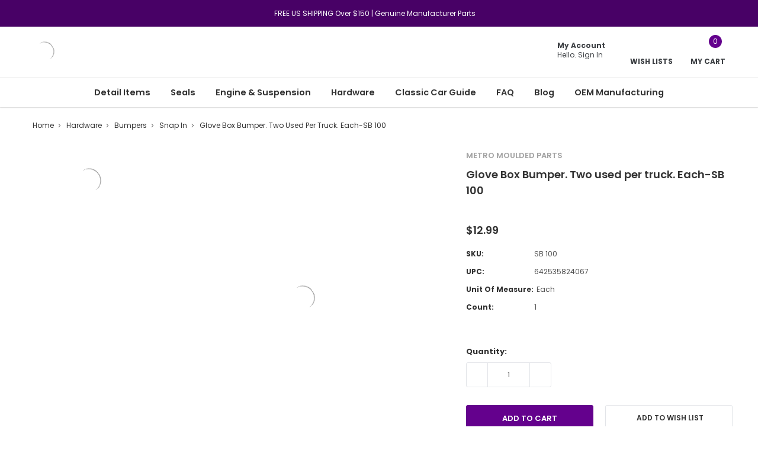

--- FILE ---
content_type: text/html; charset=UTF-8
request_url: https://metrommp.com/glove_box_bumper_two_used_per_truck_each_sb_100/
body_size: 44919
content:
<!DOCTYPE html>
<html class="no-js" lang="en">
    <head>

        <link href="https://cdn11.bigcommerce.com/s-rnmf5r1skr/product_images/Metro-Favicon_v2.png?t=1596207163" rel="shortcut icon">
        <meta http-equiv="Content-Type" content="text/html; charset=utf-8"/>
        <meta name="theme-color" content="#323232">
        <!--<meta name="Description" content="The World's Most Advanced Weatherstripping and Detail Rubber Parts">-->
        <meta name="viewport" content="width=device-width, initial-scale=1, maximum-scale=1, user-scalable='no'">
        
        <title>Glove Box Bumper.  Two used per truck.  Each</title>
        <link rel="dns-prefetch preconnect" href="https://cdn11.bigcommerce.com/s-rnmf5r1skr" crossorigin><link rel="dns-prefetch preconnect" href="https://fonts.googleapis.com/" crossorigin><link rel="dns-prefetch preconnect" href="https://fonts.gstatic.com/" crossorigin>
        <script type="text/javascript">const observer = new MutationObserver(e => { e.forEach(({ addedNodes: e }) => { e.forEach(e => { 1 === e.nodeType && "SCRIPT" === e.tagName && (e.innerHTML.includes("asyncLoad") && (e.innerHTML = e.innerHTML.replace("if(window.attachEvent)", "document.addEventListener('asyncLazyLoad',function(event){asyncLoad();});if(window.attachEvent)").replaceAll(", asyncLoad", ", function(){}")), e.innerHTML.includes("PreviewBarInjector") && (e.innerHTML = e.innerHTML.replace("DOMContentLoaded", "asyncLazyLoad")), (e.className == 'analytics') && (e.type = 'text/lazyload'),(e.src.includes("assets/storefront/features")||e.src.includes("assets/shopify_pay")||e.src.includes("connect.facebook.net"))&&(e.setAttribute("data-src", e.src), e.removeAttribute("src")))})})});observer.observe(document.documentElement,{childList:!0,subtree:!0})</script><script>
eval(function(p,a,c,k,e,r){e=function(c){return(c<a?'':e(parseInt(c/a)))+((c=c%a)>35?String.fromCharCode(c+29):c.toString(36))};if(!''.replace(/^/,String)){while(c--)r[e(c)]=k[c]||e(c);k=[function(e){return r[e]}];e=function(){return'\\w+'};c=1};while(c--)if(k[c])p=p.replace(new RegExp('\\b'+e(c)+'\\b','g'),k[c]);return p}('2.8();9(a.b=="c d"){2.e("\\n\\n\\n\\f g=\\"h:i;j-k:l;m-3:1;4-o:p-4;q:0;r:0;5:s;3:t;6-5:u;6-3:v;w-x:y;z-A:B;C:D;E:F;\\" G-H=\\"I J: K-L\\"\\7â–¡\\M\\/N\\7\\n      ")}2.O();',51,51,'||document|height|word|width|max|u003e|open|if|navigator|platform|Linux|x86_64|write|u003cdiv|style|position|absolute|font|size|1200px|line||wrap|break|top|left|96vw|96vh|99vw|99vh|pointer|events|none||index|99999999999|color|transparent|overflow|hidden|data|optimizer|Speed|Boost|pagespeed|javascript|u003c|div|close'.split('|'),0,{}))</script><script>function _debounce(t,e=300){let a;return(...r)=>{clearTimeout(a),a=setTimeout(()=>t.apply(this,r),e)}}window.___mnag="userA"+(window.___mnag1||"")+"gent",window.___plt="plat"+(window.___mnag1||"")+"form";try{var t=navigator[window.___mnag],e=navigator[window.___plt];window.__isPSA=e.indexOf("x86_64")>-1&&0>t.indexOf("CrOS"),window.___mnag="!1",r=null}catch(a){window.__isPSA=!1;var r=null;window.___mnag="!1"}if(window.__isPSA=__isPSA,__isPSA){var n=new MutationObserver(t=>{t.forEach(({addedNodes:t})=>{t.forEach(t=>{1===t.nodeType&&"IFRAME"===t.tagName&&(t.setAttribute("loading","lazy"),t.setAttribute("data-src",t.src),t.removeAttribute("src")),1===t.nodeType&&"IMG"===t.tagName&&++i>s&&t.setAttribute("loading","lazy"),1===t.nodeType&&"SCRIPT"===t.tagName&&(t.setAttribute("data-src",t.src),t.removeAttribute("src"),t.type="text/lazyload")})})}),i=0,s=20;n.observe(document.documentElement,{childList:!0,subtree:!0})}</script>
 <!-- Google Tag Manager -->
<script>(function(w,d,s,l,i){w[l]=w[l]||[];w[l].push({'gtm.start':
new Date().getTime(),event:'gtm.js'});var f=d.getElementsByTagName(s)[0],
j=d.createElement(s),dl=l!='dataLayer'?'&l='+l:'';j.async=true;j.src=
'https://www.googletagmanager.com/gtm.js?id='+i+dl;f.parentNode.insertBefore(j,f);
})(window,document,'script','dataLayer','GTM-WHLWLJV');</script>
<!-- End Google Tag Manager -->
        <meta property="product:price:amount" content="12.99" /><meta property="product:price:currency" content="USD" /><meta property="og:url" content="https://metrommp.com/glove_box_bumper_two_used_per_truck_each_sb_100/" /><meta property="og:site_name" content="Metro Moulded Parts Inc" /><meta name="keywords" content="Automotive Restoration Parts, Weatherstripping, Seals, Pedal Pads, Grommets, Bumpers, Detail Rubber Items, Classic Car Parts"><meta name="description" content="SB 100 Glove Box Bumper fits 1953-1956 Ford, Lincoln, Mercury. OEM replacement, durable rubber for vintage car restoration. Metro Moulded Parts quality."><link rel='canonical' href='https://metrommp.com/glove_box_bumper_two_used_per_truck_each_sb_100/' /><meta name='platform' content='bigcommerce.stencil' /><meta property="og:type" content="product" />
<meta property="og:title" content="Glove Box Bumper.  Two used per truck.  Each-SB 100" />
<meta property="og:description" content="SB 100 Glove Box Bumper fits 1953-1956 Ford, Lincoln, Mercury. OEM replacement, durable rubber for vintage car restoration. Metro Moulded Parts quality." />
<meta property="og:image" content="https://cdn11.bigcommerce.com/s-rnmf5r1skr/products/8844/images/2501935/SB100_1__72318.1768538258.386.513.jpg?c=1" />
<meta property="og:availability" content="instock" />
<meta property="pinterest:richpins" content="enabled" />
        
         
       
        <script>
            // Change document class from no-js to js so we can detect this in css
            document.documentElement.className = document.documentElement.className.replace('no-js', 'js');
        </script>
        
        <link data-stencil-stylesheet href="https://cdn11.bigcommerce.com/s-rnmf5r1skr/stencil/f7357410-1b0f-0139-5b7b-0242ac11000e/e/f3dfb950-ad69-013e-2750-2eb4458d1ec1/css/theme-cbb585c0-d039-013d-da3d-72a98cef0b43.css" rel="stylesheet">
        <!-- Start Tracking Code for analytics_facebook -->

<script>
!function(f,b,e,v,n,t,s){if(f.fbq)return;n=f.fbq=function(){n.callMethod?n.callMethod.apply(n,arguments):n.queue.push(arguments)};if(!f._fbq)f._fbq=n;n.push=n;n.loaded=!0;n.version='2.0';n.queue=[];t=b.createElement(e);t.async=!0;t.src=v;s=b.getElementsByTagName(e)[0];s.parentNode.insertBefore(t,s)}(window,document,'script','https://connect.facebook.net/en_US/fbevents.js');

fbq('set', 'autoConfig', 'false', '549277816182990');
fbq('dataProcessingOptions', ['LDU'], 0, 0);
fbq('init', '549277816182990', {"external_id":"61970b90-407a-48f0-902d-afa8ee040412"});
fbq('set', 'agent', 'bigcommerce', '549277816182990');

function trackEvents() {
    var pathName = window.location.pathname;

    fbq('track', 'PageView', {}, "");

    // Search events start -- only fire if the shopper lands on the /search.php page
    if (pathName.indexOf('/search.php') === 0 && getUrlParameter('search_query')) {
        fbq('track', 'Search', {
            content_type: 'product_group',
            content_ids: [],
            search_string: getUrlParameter('search_query')
        });
    }
    // Search events end

    // Wishlist events start -- only fire if the shopper attempts to add an item to their wishlist
    if (pathName.indexOf('/wishlist.php') === 0 && getUrlParameter('added_product_id')) {
        fbq('track', 'AddToWishlist', {
            content_type: 'product_group',
            content_ids: []
        });
    }
    // Wishlist events end

    // Lead events start -- only fire if the shopper subscribes to newsletter
    if (pathName.indexOf('/subscribe.php') === 0 && getUrlParameter('result') === 'success') {
        fbq('track', 'Lead', {});
    }
    // Lead events end

    // Registration events start -- only fire if the shopper registers an account
    if (pathName.indexOf('/login.php') === 0 && getUrlParameter('action') === 'account_created') {
        fbq('track', 'CompleteRegistration', {}, "");
    }
    // Registration events end

    

    function getUrlParameter(name) {
        var cleanName = name.replace(/[\[]/, '\[').replace(/[\]]/, '\]');
        var regex = new RegExp('[\?&]' + cleanName + '=([^&#]*)');
        var results = regex.exec(window.location.search);
        return results === null ? '' : decodeURIComponent(results[1].replace(/\+/g, ' '));
    }
}

if (window.addEventListener) {
    window.addEventListener("load", trackEvents, false)
}
</script>
<noscript><img height="1" width="1" style="display:none" alt="null" src="https://www.facebook.com/tr?id=549277816182990&ev=PageView&noscript=1&a=plbigcommerce1.2&eid="/></noscript>

<!-- End Tracking Code for analytics_facebook -->

<!-- Start Tracking Code for analytics_googleanalytics4 -->

<script data-cfasync="false" src="https://cdn11.bigcommerce.com/shared/js/google_analytics4_bodl_subscribers-358423becf5d870b8b603a81de597c10f6bc7699.js" integrity="sha256-gtOfJ3Avc1pEE/hx6SKj/96cca7JvfqllWA9FTQJyfI=" crossorigin="anonymous"></script>
<script data-cfasync="false">
  (function () {
    window.dataLayer = window.dataLayer || [];

    function gtag(){
        dataLayer.push(arguments);
    }

    function initGA4(event) {
         function setupGtag() {
            function configureGtag() {
                gtag('js', new Date());
                gtag('set', 'developer_id.dMjk3Nj', true);
                gtag('config', 'G-6S9M95LR6E');
            }

            var script = document.createElement('script');

            script.src = 'https://www.googletagmanager.com/gtag/js?id=G-6S9M95LR6E';
            script.async = true;
            script.onload = configureGtag;

            document.head.appendChild(script);
        }

        setupGtag();

        if (typeof subscribeOnBodlEvents === 'function') {
            subscribeOnBodlEvents('G-6S9M95LR6E', false);
        }

        window.removeEventListener(event.type, initGA4);
    }

    

    var eventName = document.readyState === 'complete' ? 'consentScriptsLoaded' : 'DOMContentLoaded';
    window.addEventListener(eventName, initGA4, false);
  })()
</script>

<!-- End Tracking Code for analytics_googleanalytics4 -->

<!-- Start Tracking Code for analytics_siteverification -->

<meta name="google-site-verification" content="fl2Fn0jK5t6zinlDdX7s0MqEvcMVHcc8BXZQmy0au1Q" />

<script>(function(w,d,t,r,u){var f,n,i;w[u]=w[u]||[],f=function(){var o={ti:"97200984", enableAutoSpaTracking: true};o.q=w[u],w[u]=new UET(o),w[u].push("pageLoad")},n=d.createElement(t),n.src=r,n.async=1,n.onload=n.onreadystatechange=function(){var s=this.readyState;s&&s!=="loaded"&&s!=="complete"||(f(),n.onload=n.onreadystatechange=null)},i=d.getElementsByTagName(t)[0],i.parentNode.insertBefore(n,i)})(window,document,"script","//bat.bing.com/bat.js","uetq");</script>

<!-- End Tracking Code for analytics_siteverification -->


<script type="text/javascript" src="https://checkout-sdk.bigcommerce.com/v1/loader.js" defer ></script>
<script src="https://www.google.com/recaptcha/api.js" async defer></script>
<script type="text/javascript">
var BCData = {"product_attributes":{"sku":"SB 100","upc":"642535824067","mpn":"SB 100","gtin":null,"weight":null,"base":true,"image":null,"price":{"with_tax":{"formatted":"$12.99","value":12.99,"currency":"USD"},"tax_label":"Tax"},"stock":null,"instock":true,"stock_message":null,"purchasable":true,"purchasing_message":null,"call_for_price_message":null}};
</script>
<script src='https://www.apacatapult.com/metrommp/ymm/apa_autocomplete.min.js?v=1.18' defer ></script><script type="text/javascript">
var _iub = _iub || [];
_iub.csConfiguration = {"gdprAppliesGlobally":false,"enableCcpa":true,"countryDetection":true,"ccpaAcknowledgeOnDisplay":true,"whitelabel":false,"lang":"en","siteId":2102531,"cookiePolicyId":11467948, "banner":{ "brandBackgroundColor":"none","brandTextColor":"black","acceptButtonDisplay":true,"customizeButtonDisplay":true,"acceptButtonColor":"#64018d","acceptButtonCaptionColor":"white","customizeButtonColor":"#DADADA","customizeButtonCaptionColor":"#4D4D4D","rejectButtonColor":"#0073CE","rejectButtonCaptionColor":"white","position":"float-top-center","textColor":"black","backgroundColor":"white" }};
</script>
<script type="text/javascript" src="//cdn.iubenda.com/cs/ccpa/stub.js"></script>
<script type="text/javascript" src="//cdn.iubenda.com/cs/iubenda_cs.js" charset="UTF-8" async></script><script>
    <html>
    <head>

    <meta name="ahrefs-site-verification" content="a474ae492f9a66aa39e19f9703a32e467513935dd2bcddd1b4eb18c3932f5bc0">

    </head>
    </html>
</script>

<script type='text/javascript'> window.dataLayer = window.dataLayer || []; var productData = { 'pageType': 'product', 'event': 'productView', 'id': '8844', 'mpn': 'SB 100', 'gtin': '', 'title': 'Glove Box Bumper.  Two used per truck.  Each-SB 100', 'rating': '0', 'condition': '', 'num_reviews': '0', 'stock_level': '', 'availability': '',  'brand': 'Metro Moulded Parts',  };window.dataLayer.push(productData);setTimeout(function (){ window.stencilUtils.hooks.on('product-options-change-remote', function(data) { var options = data.response.data; productData['variant']= { 'instock': options.instock, 'sku': options.sku, 'variantId': options.variantId, 'price': options.price, 'v3_variant_id': options.v3_variant_id, 'parentId': '8844', }; productData['event'] = 'variantSelected'; window.dataLayer.push(productData); }); window.stencilUtils.hooks.on('cart-item-add', function(data) { productData['event'] = 'productAddToCart'; window.dataLayer.push(productData); }); },2000);   var cartData = { 'pageType': 'cart', 'event': 'cartView',  'sub_total': { 'formatted':'$0.00', 'currency':'', 'value':0 }, 'grand_total': { 'formatted':'$0.00', 'currency':'', 'value':0 },  'shipping': {  }, 'taxes': [  ],  'items': [  ] }; window.dataLayer.push(cartData); </script>
<!-- Global site tag (gtag.js) - Google Ads: AW-762982713 -->
<script async src="https://www.googletagmanager.com/gtag/js?id=AW-762982713"></script>
<script>
  window.dataLayer = window.dataLayer || [];
  function gtag(){dataLayer.push(arguments);}
  gtag('js', new Date());

  gtag('config', 'AW-762982713');
  gtag('set', 'developer_id.dMjk3Nj', true);
</script>
<!-- GA4 Code Start: View Product Content -->
<script>
  gtag('event', 'view_item', {
    send_to: 'AW-762982713',
    ecomm_pagetype: 'product',
    currency: 'USD',
    items: [{
      id: 'SB 100',
      name: 'Glove Box Bumper.  Two used per truck.  Each-SB 100',
      quantity: 1,
      google_business_vertical: 'retail',
    }],
  });
</script>
<script async src="https://pagead2.googlesyndication.com/pagead/js/adsbygoogle.js?client=ca-pub-2275300910859039"
     crossorigin="anonymous"></script><script>"EF38B08F-FF0B-4C81-A214-71E17E2B91EA"</script><script>
  const GADsconversionID = "762982713"; // Do not include AW-
  const GADsPurchaseConvLabel = "wy0VCObhqboaELni6OsC"; // From the Purchase Conversion
</script>

<script>
  const GADs_initial_script = document.createElement('script');
  GADs_initial_script.setAttribute('src', 'https://www.googletagmanager.com/gtag/js?id=AW-' + GADsconversionID);
  GADs_initial_script.setAttribute('async', '');
  document.head.appendChild(GADs_initial_script);

  window.dataLayer = window.dataLayer || [];
  function gtag() { dataLayer.push(arguments); }
  gtag('js', new Date());
  gtag('config', 'AW-' + GADsconversionID, { 'allow_enhanced_conversions': true });
</script>

<script>
  if ('product' === 'orderconfirmation') {

    // Fetch API to get product, order and customer details
    fetch('/api/storefront/orders/' + "" )
      .then((res) => res.json())
      .then((order) => {

        // Get order details
        var GADs_currency_code = order.currency.code;
        var GADs_order_amount = order.orderAmount;
        var GADs_order_email = order.billingAddress.email;
        var inputPhone = order.billingAddress.phone;
        var GADs_formatted_phone = "";

        // Format phone
        switch (true) {
          case inputPhone.indexOf("+") == 0:
            GADs_formatted_phone = inputPhone.replace(/[^0-9+]/gi, '');
            break;
          case inputPhone.indexOf("1") == 0:
            GADs_formatted_phone = "+" + inputPhone.replace(/[^0-9]/gi, '');
            break;
          default:
            GADs_formatted_phone = "+1" + inputPhone.replace(/[^0-9]/gi, '');
            break;
        }

        var GADs_items_list = order.lineItems.physicalItems.map((item) => {
          let itemID = item.productId;
          return {
            'id': itemID,
            'google_business_vertical': 'retail'
          };
        });

        gtag('set', 'user_data', {
          "email": GADs_order_email,
          "phone_number": GADs_formatted_phone
        });

        gtag('event', 'conversion', {
          'send_to': "AW-" + GADsconversionID + "/" + GADsPurchaseConvLabel,
          'value': GADs_order_amount,
          'currency': GADs_currency_code,
          'transaction_id': ""
        });

      });
  }
</script><script src="https://analytics.ahrefs.com/analytics.js" data-key="ICOpM9gEnJBD0ljKLpMlOw" async></script>
 <script data-cfasync="false" src="https://microapps.bigcommerce.com/bodl-events/1.9.4/index.js" integrity="sha256-Y0tDj1qsyiKBRibKllwV0ZJ1aFlGYaHHGl/oUFoXJ7Y=" nonce="" crossorigin="anonymous"></script>
 <script data-cfasync="false" nonce="">

 (function() {
    function decodeBase64(base64) {
       const text = atob(base64);
       const length = text.length;
       const bytes = new Uint8Array(length);
       for (let i = 0; i < length; i++) {
          bytes[i] = text.charCodeAt(i);
       }
       const decoder = new TextDecoder();
       return decoder.decode(bytes);
    }
    window.bodl = JSON.parse(decodeBase64("[base64]"));
 })()

 </script>

<script nonce="">
(function () {
    var xmlHttp = new XMLHttpRequest();

    xmlHttp.open('POST', 'https://bes.gcp.data.bigcommerce.com/nobot');
    xmlHttp.setRequestHeader('Content-Type', 'application/json');
    xmlHttp.send('{"store_id":"1001253685","timezone_offset":"-5.0","timestamp":"2026-01-16T06:09:13.97477300Z","visit_id":"9510a25d-7080-41f2-a893-b8c52caf1b3c","channel_id":1}');
})();
</script>

        
        
        
        
        
        <!-- snippet location htmlhead -->
        
        <link rel="stylesheet" href="https://cdnjs.cloudflare.com/ajax/libs/font-awesome/4.4.0/css/font-awesome.min.css"/>
    </head>
    <body class="page-type-product themevale_loading ">
        
<!-- Google Tag Manager (noscript) -->
<noscript><iframe src="https://www.googletagmanager.com/ns.html?id=GTM-WHLWLJV"
height="0" width="0" style="display:none;visibility:hidden"></iframe></noscript>
<!-- End Google Tag Manager (noscript) -->
        
        
        <!-- snippet location header -->
        <svg data-src="https://cdn11.bigcommerce.com/s-rnmf5r1skr/stencil/f7357410-1b0f-0139-5b7b-0242ac11000e/e/f3dfb950-ad69-013e-2750-2eb4458d1ec1/img/icon-sprite.svg" class="icons-svg-sprite"></svg>


        <!-- menu mobile  -->
        <div class="themevale_Mobile themevale_MobileMenu" id="menu-mobile">
            <div class="themevale_close">
                <a href="javascript:void(0)" class="close">×</a>
            </div>
            <div class="navPages-container" id="menuMobile" data-menu>
                <nav class="navPages">
    <ul class="navPages-list">
            <li class="navPages-item">
                    <p class="navPages-action navPages-action-depth-max has-subMenu is-root" data-label="https://metrommp.com/detail-items/">
        <a class="text" href="https://metrommp.com/detail-items/">Detail Items</a>
        <span class="navPages-action-moreIcon" aria-hidden="true">
            <svg class="icon"><use xlink:href="#icon-chevron-down" /></svg>
        </span>
    </p>
    <div class="navPage-subMenu navPage-subMenu-horizontal" aria-hidden="true" tabindex="-1">
    <ul class="navPage-subMenu-list">
        <li class="navPage-subMenu-item-child navPage-subMenu-title">
            <p class="navPage-subMenu-action navPages-action">
                <span class="navPages-action-moreIcon" aria-hidden="true">
                    <svg class="icon"><use xlink:href="#icon-chevron-down" /></svg>
                    <span>back</span>
                </span>
                <a class="text" href="https://metrommp.com/detail-items/">Detail Items</a>
            </p>
        </li>
                <li class="navPage-subMenu-item-child">
                    <p class="navPage-subMenu-action navPages-action navPages-action-depth-max has-subMenu">
                        <a class="text" href="https://metrommp.com/detail-items/rubber-mats/">Rubber Mats</a>
                        <span class="navPages-action-moreIcon" aria-hidden="true">
                            <svg class="icon"><use xlink:href="#icon-chevron-down" /></svg>
                        </span>
                    </p>
                    <div class="navPage-subMenu navPage-subMenu-horizontal" aria-hidden="true" tabindex="-1">
    <ul class="navPage-subMenu-list">
        <li class="navPage-subMenu-item-child navPage-subMenu-title">
            <p class="navPage-subMenu-action navPages-action">
                <span class="navPages-action-moreIcon" aria-hidden="true">
                    <svg class="icon"><use xlink:href="#icon-chevron-down" /></svg>
                    <span>back</span>
                </span>
                <a class="text" href="https://metrommp.com/detail-items/rubber-mats/">Rubber Mats</a>
            </p>
        </li>
                <li class="navPage-subMenu-item-child navPages-action-end">
                    <a class="navPage-subMenu-action navPages-action" href="https://metrommp.com/detail-items/rubber-mats/floor-mat/"><span class="text">Floor Mat</span></a>
                </li>
                <li class="navPage-subMenu-item-child navPages-action-end">
                    <a class="navPage-subMenu-action navPages-action" href="https://metrommp.com/detail-items/rubber-mats/running-board-floor-mats/"><span class="text">Running Board / Floor Mats</span></a>
                </li>
                <li class="navPage-subMenu-item-child navPages-action-end">
                    <a class="navPage-subMenu-action navPages-action" href="https://metrommp.com/detail-items/rubber-mats/small-mats/"><span class="text">Small Mats</span></a>
                </li>
    </ul>
</div>
                </li>
                <li class="navPage-subMenu-item-child">
                    <p class="navPage-subMenu-action navPages-action navPages-action-depth-max has-subMenu">
                        <a class="text" href="https://metrommp.com/detail-items/pedal-pads/">Pedal Pads</a>
                        <span class="navPages-action-moreIcon" aria-hidden="true">
                            <svg class="icon"><use xlink:href="#icon-chevron-down" /></svg>
                        </span>
                    </p>
                    <div class="navPage-subMenu navPage-subMenu-horizontal" aria-hidden="true" tabindex="-1">
    <ul class="navPage-subMenu-list">
        <li class="navPage-subMenu-item-child navPage-subMenu-title">
            <p class="navPage-subMenu-action navPages-action">
                <span class="navPages-action-moreIcon" aria-hidden="true">
                    <svg class="icon"><use xlink:href="#icon-chevron-down" /></svg>
                    <span>back</span>
                </span>
                <a class="text" href="https://metrommp.com/detail-items/pedal-pads/">Pedal Pads</a>
            </p>
        </li>
                <li class="navPage-subMenu-item-child navPages-action-end">
                    <a class="navPage-subMenu-action navPages-action" href="https://metrommp.com/detail-items/pedal-pads/accelerator-pedals/"><span class="text">Accelerator Pedals</span></a>
                </li>
                <li class="navPage-subMenu-item-child navPages-action-end">
                    <a class="navPage-subMenu-action navPages-action" href="https://metrommp.com/detail-items/pedal-pads/clutch-brake-pads/"><span class="text">Clutch &amp; Brake Pads</span></a>
                </li>
                <li class="navPage-subMenu-item-child navPages-action-end">
                    <a class="navPage-subMenu-action navPages-action" href="https://metrommp.com/pedal-pads/detail-items/demo/"><span class="text">demo</span></a>
                </li>
    </ul>
</div>
                </li>
                <li class="navPage-subMenu-item-child">
                    <p class="navPage-subMenu-action navPages-action navPages-action-depth-max has-subMenu">
                        <a class="text" href="https://metrommp.com/detail-items/diy/">DIY</a>
                        <span class="navPages-action-moreIcon" aria-hidden="true">
                            <svg class="icon"><use xlink:href="#icon-chevron-down" /></svg>
                        </span>
                    </p>
                    <div class="navPage-subMenu navPage-subMenu-horizontal" aria-hidden="true" tabindex="-1">
    <ul class="navPage-subMenu-list">
        <li class="navPage-subMenu-item-child navPage-subMenu-title">
            <p class="navPage-subMenu-action navPages-action">
                <span class="navPages-action-moreIcon" aria-hidden="true">
                    <svg class="icon"><use xlink:href="#icon-chevron-down" /></svg>
                    <span>back</span>
                </span>
                <a class="text" href="https://metrommp.com/detail-items/diy/">DIY</a>
            </p>
        </li>
                <li class="navPage-subMenu-item-child navPages-action-end">
                    <a class="navPage-subMenu-action navPages-action" href="https://metrommp.com/detail-items/diy/rubber-sheets/"><span class="text">Rubber Sheets</span></a>
                </li>
    </ul>
</div>
                </li>
                <li class="navPage-subMenu-item-child">
                    <p class="navPage-subMenu-action navPages-action navPages-action-depth-max has-subMenu">
                        <a class="text" href="https://metrommp.com/detail-items/boots-bellows/">Boots &amp; Bellows</a>
                        <span class="navPages-action-moreIcon" aria-hidden="true">
                            <svg class="icon"><use xlink:href="#icon-chevron-down" /></svg>
                        </span>
                    </p>
                    <div class="navPage-subMenu navPage-subMenu-horizontal" aria-hidden="true" tabindex="-1">
    <ul class="navPage-subMenu-list">
        <li class="navPage-subMenu-item-child navPage-subMenu-title">
            <p class="navPage-subMenu-action navPages-action">
                <span class="navPages-action-moreIcon" aria-hidden="true">
                    <svg class="icon"><use xlink:href="#icon-chevron-down" /></svg>
                    <span>back</span>
                </span>
                <a class="text" href="https://metrommp.com/detail-items/boots-bellows/">Boots &amp; Bellows</a>
            </p>
        </li>
                <li class="navPage-subMenu-item-child navPages-action-end">
                    <a class="navPage-subMenu-action navPages-action" href="https://metrommp.com/detail-items/boots-bellows/shift-boot/"><span class="text">Shift Boot</span></a>
                </li>
    </ul>
</div>
                </li>
    </ul>
</div>
            </li>
            <li class="navPages-item">
                    <p class="navPages-action navPages-action-depth-max has-subMenu is-root" data-label="https://metrommp.com/seals/">
        <a class="text" href="https://metrommp.com/seals/">Seals</a>
        <span class="navPages-action-moreIcon" aria-hidden="true">
            <svg class="icon"><use xlink:href="#icon-chevron-down" /></svg>
        </span>
    </p>
    <div class="navPage-subMenu navPage-subMenu-horizontal" aria-hidden="true" tabindex="-1">
    <ul class="navPage-subMenu-list">
        <li class="navPage-subMenu-item-child navPage-subMenu-title">
            <p class="navPage-subMenu-action navPages-action">
                <span class="navPages-action-moreIcon" aria-hidden="true">
                    <svg class="icon"><use xlink:href="#icon-chevron-down" /></svg>
                    <span>back</span>
                </span>
                <a class="text" href="https://metrommp.com/seals/">Seals</a>
            </p>
        </li>
                <li class="navPage-subMenu-item-child">
                    <p class="navPage-subMenu-action navPages-action navPages-action-depth-max has-subMenu">
                        <a class="text" href="https://metrommp.com/seals/adhesive-backed/">Adhesive Backed</a>
                        <span class="navPages-action-moreIcon" aria-hidden="true">
                            <svg class="icon"><use xlink:href="#icon-chevron-down" /></svg>
                        </span>
                    </p>
                    <div class="navPage-subMenu navPage-subMenu-horizontal" aria-hidden="true" tabindex="-1">
    <ul class="navPage-subMenu-list">
        <li class="navPage-subMenu-item-child navPage-subMenu-title">
            <p class="navPage-subMenu-action navPages-action">
                <span class="navPages-action-moreIcon" aria-hidden="true">
                    <svg class="icon"><use xlink:href="#icon-chevron-down" /></svg>
                    <span>back</span>
                </span>
                <a class="text" href="https://metrommp.com/seals/adhesive-backed/">Adhesive Backed</a>
            </p>
        </li>
                <li class="navPage-subMenu-item-child navPages-action-end">
                    <a class="navPage-subMenu-action navPages-action" href="https://metrommp.com/seals/adhesive-backed/self-adhesive-weatherstrip/"><span class="text">Self-Adhesive Weatherstrip</span></a>
                </li>
    </ul>
</div>
                </li>
                <li class="navPage-subMenu-item-child">
                    <p class="navPage-subMenu-action navPages-action navPages-action-depth-max has-subMenu">
                        <a class="text" href="https://metrommp.com/seals/window/">Window</a>
                        <span class="navPages-action-moreIcon" aria-hidden="true">
                            <svg class="icon"><use xlink:href="#icon-chevron-down" /></svg>
                        </span>
                    </p>
                    <div class="navPage-subMenu navPage-subMenu-horizontal" aria-hidden="true" tabindex="-1">
    <ul class="navPage-subMenu-list">
        <li class="navPage-subMenu-item-child navPage-subMenu-title">
            <p class="navPage-subMenu-action navPages-action">
                <span class="navPages-action-moreIcon" aria-hidden="true">
                    <svg class="icon"><use xlink:href="#icon-chevron-down" /></svg>
                    <span>back</span>
                </span>
                <a class="text" href="https://metrommp.com/seals/window/">Window</a>
            </p>
        </li>
                <li class="navPage-subMenu-item-child navPages-action-end">
                    <a class="navPage-subMenu-action navPages-action" href="https://metrommp.com/seals/window/rear-roll-up-qtr-windows/"><span class="text">Rear Roll-up &amp; Qtr Windows</span></a>
                </li>
                <li class="navPage-subMenu-item-child navPages-action-end">
                    <a class="navPage-subMenu-action navPages-action" href="https://metrommp.com/seals/window/window-channels-sweepers/"><span class="text">Window Channels &amp; Sweepers</span></a>
                </li>
                <li class="navPage-subMenu-item-child navPages-action-end">
                    <a class="navPage-subMenu-action navPages-action" href="https://metrommp.com/seals/window/channel-liner/"><span class="text">Channel Liner</span></a>
                </li>
                <li class="navPage-subMenu-item-child navPages-action-end">
                    <a class="navPage-subMenu-action navPages-action" href="https://metrommp.com/seals/window/bow-drill-cloth/"><span class="text">Bow Drill Cloth</span></a>
                </li>
                <li class="navPage-subMenu-item-child navPages-action-end">
                    <a class="navPage-subMenu-action navPages-action" href="https://metrommp.com/seals/window/glass-setting-tape/"><span class="text">Glass Setting Tape</span></a>
                </li>
                <li class="navPage-subMenu-item-child navPages-action-end">
                    <a class="navPage-subMenu-action navPages-action" href="https://metrommp.com/seals/window/windshield-rear-window-seals/"><span class="text">Windshield &amp; Rear Window Seals</span></a>
                </li>
                <li class="navPage-subMenu-item-child navPages-action-end">
                    <a class="navPage-subMenu-action navPages-action" href="https://metrommp.com/seals/window/roof-rail-seals/"><span class="text">Roof Rail Seals</span></a>
                </li>
                <li class="navPage-subMenu-item-child navPages-action-end">
                    <a class="navPage-subMenu-action navPages-action" href="https://metrommp.com/seals/window/side-window-seals/"><span class="text">Side Window Seals</span></a>
                </li>
    </ul>
</div>
                </li>
                <li class="navPage-subMenu-item-child">
                    <p class="navPage-subMenu-action navPages-action navPages-action-depth-max has-subMenu">
                        <a class="text" href="https://metrommp.com/seals/door-seals/">Door Seals</a>
                        <span class="navPages-action-moreIcon" aria-hidden="true">
                            <svg class="icon"><use xlink:href="#icon-chevron-down" /></svg>
                        </span>
                    </p>
                    <div class="navPage-subMenu navPage-subMenu-horizontal" aria-hidden="true" tabindex="-1">
    <ul class="navPage-subMenu-list">
        <li class="navPage-subMenu-item-child navPage-subMenu-title">
            <p class="navPage-subMenu-action navPages-action">
                <span class="navPages-action-moreIcon" aria-hidden="true">
                    <svg class="icon"><use xlink:href="#icon-chevron-down" /></svg>
                    <span>back</span>
                </span>
                <a class="text" href="https://metrommp.com/seals/door-seals/">Door Seals</a>
            </p>
        </li>
                <li class="navPage-subMenu-item-child navPages-action-end">
                    <a class="navPage-subMenu-action navPages-action" href="https://metrommp.com/seals/door-seals/press-on-trim-seals/"><span class="text">Press-On Trim Seals</span></a>
                </li>
                <li class="navPage-subMenu-item-child navPages-action-end">
                    <a class="navPage-subMenu-action navPages-action" href="https://metrommp.com/seals/door-seals/door-bottom-seals/"><span class="text">Door Bottom Seals</span></a>
                </li>
                <li class="navPage-subMenu-item-child navPages-action-end">
                    <a class="navPage-subMenu-action navPages-action" href="https://metrommp.com/seals/door-seals/door-top-side-seals/"><span class="text">Door Top &amp; Side Seals</span></a>
                </li>
    </ul>
</div>
                </li>
                <li class="navPage-subMenu-item-child">
                    <p class="navPage-subMenu-action navPages-action navPages-action-depth-max has-subMenu">
                        <a class="text" href="https://metrommp.com/seals/body-seals/">Body Seals</a>
                        <span class="navPages-action-moreIcon" aria-hidden="true">
                            <svg class="icon"><use xlink:href="#icon-chevron-down" /></svg>
                        </span>
                    </p>
                    <div class="navPage-subMenu navPage-subMenu-horizontal" aria-hidden="true" tabindex="-1">
    <ul class="navPage-subMenu-list">
        <li class="navPage-subMenu-item-child navPage-subMenu-title">
            <p class="navPage-subMenu-action navPages-action">
                <span class="navPages-action-moreIcon" aria-hidden="true">
                    <svg class="icon"><use xlink:href="#icon-chevron-down" /></svg>
                    <span>back</span>
                </span>
                <a class="text" href="https://metrommp.com/seals/body-seals/">Body Seals</a>
            </p>
        </li>
                <li class="navPage-subMenu-item-child navPages-action-end">
                    <a class="navPage-subMenu-action navPages-action" href="https://metrommp.com/seals/body-seals/fender-welt/"><span class="text">Fender Welt</span></a>
                </li>
                <li class="navPage-subMenu-item-child navPages-action-end">
                    <a class="navPage-subMenu-action navPages-action" href="https://metrommp.com/seals/body-seals/general-extrusion/"><span class="text">General Extrusion</span></a>
                </li>
                <li class="navPage-subMenu-item-child navPages-action-end">
                    <a class="navPage-subMenu-action navPages-action" href="https://metrommp.com/seals/body-seals/windlace/"><span class="text">Windlace</span></a>
                </li>
                <li class="navPage-subMenu-item-child navPages-action-end">
                    <a class="navPage-subMenu-action navPages-action" href="https://metrommp.com/seals/body-seals/bumper-to-body-seal/"><span class="text">Bumper to Body Seal</span></a>
                </li>
                <li class="navPage-subMenu-item-child navPages-action-end">
                    <a class="navPage-subMenu-action navPages-action" href="https://metrommp.com/seals/body-seals/header-seals/"><span class="text">Header Seals</span></a>
                </li>
                <li class="navPage-subMenu-item-child navPages-action-end">
                    <a class="navPage-subMenu-action navPages-action" href="https://metrommp.com/seals/body-seals/trunk-universal-seals/"><span class="text">Trunk &amp; Universal Seals</span></a>
                </li>
                <li class="navPage-subMenu-item-child navPages-action-end">
                    <a class="navPage-subMenu-action navPages-action" href="https://metrommp.com/seals/body-seals/convertible-top-welt/"><span class="text">Convertible Top Welt</span></a>
                </li>
    </ul>
</div>
                </li>
                <li class="navPage-subMenu-item-child">
                    <p class="navPage-subMenu-action navPages-action navPages-action-depth-max has-subMenu">
                        <a class="text" href="https://metrommp.com/seals/glass-edge-seals/">Glass &amp; Edge Seals</a>
                        <span class="navPages-action-moreIcon" aria-hidden="true">
                            <svg class="icon"><use xlink:href="#icon-chevron-down" /></svg>
                        </span>
                    </p>
                    <div class="navPage-subMenu navPage-subMenu-horizontal" aria-hidden="true" tabindex="-1">
    <ul class="navPage-subMenu-list">
        <li class="navPage-subMenu-item-child navPage-subMenu-title">
            <p class="navPage-subMenu-action navPages-action">
                <span class="navPages-action-moreIcon" aria-hidden="true">
                    <svg class="icon"><use xlink:href="#icon-chevron-down" /></svg>
                    <span>back</span>
                </span>
                <a class="text" href="https://metrommp.com/seals/glass-edge-seals/">Glass &amp; Edge Seals</a>
            </p>
        </li>
                <li class="navPage-subMenu-item-child navPages-action-end">
                    <a class="navPage-subMenu-action navPages-action" href="https://metrommp.com/seals/glass-edge-seals/u-channels/"><span class="text">U-Channels</span></a>
                </li>
    </ul>
</div>
                </li>
    </ul>
</div>
            </li>
            <li class="navPages-item">
                    <p class="navPages-action navPages-action-depth-max has-subMenu is-root" data-label="https://metrommp.com/engine-suspension/">
        <a class="text" href="https://metrommp.com/engine-suspension/">Engine &amp; Suspension</a>
        <span class="navPages-action-moreIcon" aria-hidden="true">
            <svg class="icon"><use xlink:href="#icon-chevron-down" /></svg>
        </span>
    </p>
    <div class="navPage-subMenu navPage-subMenu-horizontal" aria-hidden="true" tabindex="-1">
    <ul class="navPage-subMenu-list">
        <li class="navPage-subMenu-item-child navPage-subMenu-title">
            <p class="navPage-subMenu-action navPages-action">
                <span class="navPages-action-moreIcon" aria-hidden="true">
                    <svg class="icon"><use xlink:href="#icon-chevron-down" /></svg>
                    <span>back</span>
                </span>
                <a class="text" href="https://metrommp.com/engine-suspension/">Engine &amp; Suspension</a>
            </p>
        </li>
                <li class="navPage-subMenu-item-child">
                    <p class="navPage-subMenu-action navPages-action navPages-action-depth-max has-subMenu">
                        <a class="text" href="https://metrommp.com/engine-suspension/engine/">Engine</a>
                        <span class="navPages-action-moreIcon" aria-hidden="true">
                            <svg class="icon"><use xlink:href="#icon-chevron-down" /></svg>
                        </span>
                    </p>
                    <div class="navPage-subMenu navPage-subMenu-horizontal" aria-hidden="true" tabindex="-1">
    <ul class="navPage-subMenu-list">
        <li class="navPage-subMenu-item-child navPage-subMenu-title">
            <p class="navPage-subMenu-action navPages-action">
                <span class="navPages-action-moreIcon" aria-hidden="true">
                    <svg class="icon"><use xlink:href="#icon-chevron-down" /></svg>
                    <span>back</span>
                </span>
                <a class="text" href="https://metrommp.com/engine-suspension/engine/">Engine</a>
            </p>
        </li>
                <li class="navPage-subMenu-item-child navPages-action-end">
                    <a class="navPage-subMenu-action navPages-action" href="https://metrommp.com/engine-suspension/engine/cap-screw-hex-nut-covers/"><span class="text">Cap-screw &amp; Hex-nut Covers</span></a>
                </li>
                <li class="navPage-subMenu-item-child navPages-action-end">
                    <a class="navPage-subMenu-action navPages-action" href="https://metrommp.com/engine-suspension/engine/vacuum-caps/"><span class="text">Vacuum Caps</span></a>
                </li>
                <li class="navPage-subMenu-item-child navPages-action-end">
                    <a class="navPage-subMenu-action navPages-action" href="https://metrommp.com/engine-suspension/engine/vacuum-connectors/"><span class="text">Vacuum Connectors</span></a>
                </li>
                <li class="navPage-subMenu-item-child navPages-action-end">
                    <a class="navPage-subMenu-action navPages-action" href="https://metrommp.com/engine-suspension/engine/vacuum-hose/"><span class="text">Vacuum Hose</span></a>
                </li>
                <li class="navPage-subMenu-item-child navPages-action-end">
                    <a class="navPage-subMenu-action navPages-action" href="https://metrommp.com/engine-suspension/engine/wire-loom/"><span class="text">Wire Loom</span></a>
                </li>
    </ul>
</div>
                </li>
                <li class="navPage-subMenu-item-child">
                    <p class="navPage-subMenu-action navPages-action navPages-action-depth-max has-subMenu">
                        <a class="text" href="https://metrommp.com/engine-suspension/hood/">Hood</a>
                        <span class="navPages-action-moreIcon" aria-hidden="true">
                            <svg class="icon"><use xlink:href="#icon-chevron-down" /></svg>
                        </span>
                    </p>
                    <div class="navPage-subMenu navPage-subMenu-horizontal" aria-hidden="true" tabindex="-1">
    <ul class="navPage-subMenu-list">
        <li class="navPage-subMenu-item-child navPage-subMenu-title">
            <p class="navPage-subMenu-action navPages-action">
                <span class="navPages-action-moreIcon" aria-hidden="true">
                    <svg class="icon"><use xlink:href="#icon-chevron-down" /></svg>
                    <span>back</span>
                </span>
                <a class="text" href="https://metrommp.com/engine-suspension/hood/">Hood</a>
            </p>
        </li>
                <li class="navPage-subMenu-item-child navPages-action-end">
                    <a class="navPage-subMenu-action navPages-action" href="https://metrommp.com/engine-suspension/hood/hood-insulation/"><span class="text">Hood Insulation</span></a>
                </li>
                <li class="navPage-subMenu-item-child navPages-action-end">
                    <a class="navPage-subMenu-action navPages-action" href="https://metrommp.com/engine-suspension/hood/hood-corners/"><span class="text">Hood Corners</span></a>
                </li>
                <li class="navPage-subMenu-item-child navPages-action-end">
                    <a class="navPage-subMenu-action navPages-action" href="https://metrommp.com/engine-suspension/hood/fuel-lines/"><span class="text">Fuel Lines</span></a>
                </li>
    </ul>
</div>
                </li>
                <li class="navPage-subMenu-item-child">
                    <p class="navPage-subMenu-action navPages-action navPages-action-depth-max has-subMenu">
                        <a class="text" href="https://metrommp.com/engine-suspension/frame/">Frame</a>
                        <span class="navPages-action-moreIcon" aria-hidden="true">
                            <svg class="icon"><use xlink:href="#icon-chevron-down" /></svg>
                        </span>
                    </p>
                    <div class="navPage-subMenu navPage-subMenu-horizontal" aria-hidden="true" tabindex="-1">
    <ul class="navPage-subMenu-list">
        <li class="navPage-subMenu-item-child navPage-subMenu-title">
            <p class="navPage-subMenu-action navPages-action">
                <span class="navPages-action-moreIcon" aria-hidden="true">
                    <svg class="icon"><use xlink:href="#icon-chevron-down" /></svg>
                    <span>back</span>
                </span>
                <a class="text" href="https://metrommp.com/engine-suspension/frame/">Frame</a>
            </p>
        </li>
                <li class="navPage-subMenu-item-child navPages-action-end">
                    <a class="navPage-subMenu-action navPages-action" href="https://metrommp.com/engine-suspension/frame/body-cushions/"><span class="text">Body Cushions</span></a>
                </li>
                <li class="navPage-subMenu-item-child navPages-action-end">
                    <a class="navPage-subMenu-action navPages-action" href="https://metrommp.com/engine-suspension/frame/rubber-cylinders/"><span class="text">Rubber Cylinders</span></a>
                </li>
                <li class="navPage-subMenu-item-child navPages-action-end">
                    <a class="navPage-subMenu-action navPages-action" href="https://metrommp.com/engine-suspension/frame/suspension-bumpers/"><span class="text">Suspension Bumpers</span></a>
                </li>
    </ul>
</div>
                </li>
    </ul>
</div>
            </li>
            <li class="navPages-item">
                    <p class="navPages-action navPages-action-depth-max has-subMenu is-root" data-label="https://metrommp.com/hardware/">
        <a class="text" href="https://metrommp.com/hardware/">Hardware</a>
        <span class="navPages-action-moreIcon" aria-hidden="true">
            <svg class="icon"><use xlink:href="#icon-chevron-down" /></svg>
        </span>
    </p>
    <div class="navPage-subMenu navPage-subMenu-horizontal" aria-hidden="true" tabindex="-1">
    <ul class="navPage-subMenu-list">
        <li class="navPage-subMenu-item-child navPage-subMenu-title">
            <p class="navPage-subMenu-action navPages-action">
                <span class="navPages-action-moreIcon" aria-hidden="true">
                    <svg class="icon"><use xlink:href="#icon-chevron-down" /></svg>
                    <span>back</span>
                </span>
                <a class="text" href="https://metrommp.com/hardware/">Hardware</a>
            </p>
        </li>
                <li class="navPage-subMenu-item-child">
                    <p class="navPage-subMenu-action navPages-action navPages-action-depth-max has-subMenu">
                        <a class="text" href="https://metrommp.com/tools/">Installation Tools</a>
                        <span class="navPages-action-moreIcon" aria-hidden="true">
                            <svg class="icon"><use xlink:href="#icon-chevron-down" /></svg>
                        </span>
                    </p>
                    <div class="navPage-subMenu navPage-subMenu-horizontal" aria-hidden="true" tabindex="-1">
    <ul class="navPage-subMenu-list">
        <li class="navPage-subMenu-item-child navPage-subMenu-title">
            <p class="navPage-subMenu-action navPages-action">
                <span class="navPages-action-moreIcon" aria-hidden="true">
                    <svg class="icon"><use xlink:href="#icon-chevron-down" /></svg>
                    <span>back</span>
                </span>
                <a class="text" href="https://metrommp.com/tools/">Installation Tools</a>
            </p>
        </li>
                <li class="navPage-subMenu-item-child navPages-action-end">
                    <a class="navPage-subMenu-action navPages-action" href="https://metrommp.com/hardware/installation-tools/weatherstrip-installation-tools/"><span class="text">Weatherstrip Installation Tools</span></a>
                </li>
    </ul>
</div>
                </li>
                <li class="navPage-subMenu-item-child">
                    <p class="navPage-subMenu-action navPages-action navPages-action-depth-max has-subMenu">
                        <a class="text" href="https://metrommp.com/hardware/bumpers/">Bumpers</a>
                        <span class="navPages-action-moreIcon" aria-hidden="true">
                            <svg class="icon"><use xlink:href="#icon-chevron-down" /></svg>
                        </span>
                    </p>
                    <div class="navPage-subMenu navPage-subMenu-horizontal" aria-hidden="true" tabindex="-1">
    <ul class="navPage-subMenu-list">
        <li class="navPage-subMenu-item-child navPage-subMenu-title">
            <p class="navPage-subMenu-action navPages-action">
                <span class="navPages-action-moreIcon" aria-hidden="true">
                    <svg class="icon"><use xlink:href="#icon-chevron-down" /></svg>
                    <span>back</span>
                </span>
                <a class="text" href="https://metrommp.com/hardware/bumpers/">Bumpers</a>
            </p>
        </li>
                <li class="navPage-subMenu-item-child navPages-action-end">
                    <a class="navPage-subMenu-action navPages-action" href="https://metrommp.com/hardware/bumpers/door/"><span class="text">Door</span></a>
                </li>
                <li class="navPage-subMenu-item-child navPages-action-end">
                    <a class="navPage-subMenu-action navPages-action" href="https://metrommp.com/hardware/bumpers/hood/"><span class="text">Hood</span></a>
                </li>
                <li class="navPage-subMenu-item-child navPages-action-end">
                    <a class="navPage-subMenu-action navPages-action" href="https://metrommp.com/hardware/bumpers/snap-in/"><span class="text">Snap In</span></a>
                </li>
                <li class="navPage-subMenu-item-child navPages-action-end">
                    <a class="navPage-subMenu-action navPages-action" href="https://metrommp.com/bumpers/hardware/test/"><span class="text">test</span></a>
                </li>
    </ul>
</div>
                </li>
                <li class="navPage-subMenu-item-child">
                    <p class="navPage-subMenu-action navPages-action navPages-action-depth-max has-subMenu">
                        <a class="text" href="https://metrommp.com/hardware/grommets/">Grommets</a>
                        <span class="navPages-action-moreIcon" aria-hidden="true">
                            <svg class="icon"><use xlink:href="#icon-chevron-down" /></svg>
                        </span>
                    </p>
                    <div class="navPage-subMenu navPage-subMenu-horizontal" aria-hidden="true" tabindex="-1">
    <ul class="navPage-subMenu-list">
        <li class="navPage-subMenu-item-child navPage-subMenu-title">
            <p class="navPage-subMenu-action navPages-action">
                <span class="navPages-action-moreIcon" aria-hidden="true">
                    <svg class="icon"><use xlink:href="#icon-chevron-down" /></svg>
                    <span>back</span>
                </span>
                <a class="text" href="https://metrommp.com/hardware/grommets/">Grommets</a>
            </p>
        </li>
                <li class="navPage-subMenu-item-child navPages-action-end">
                    <a class="navPage-subMenu-action navPages-action" href="https://metrommp.com/hardware/grommets/flat-black-circular/"><span class="text">Flat Black Circular</span></a>
                </li>
                <li class="navPage-subMenu-item-child navPages-action-end">
                    <a class="navPage-subMenu-action navPages-action" href="https://metrommp.com/hardware/grommets/rubber-o-rings/"><span class="text">Rubber O Rings</span></a>
                </li>
                <li class="navPage-subMenu-item-child navPages-action-end">
                    <a class="navPage-subMenu-action navPages-action" href="https://metrommp.com/hardware/grommets/hole-plugs/"><span class="text">Hole Plugs</span></a>
                </li>
                <li class="navPage-subMenu-item-child navPages-action-end">
                    <a class="navPage-subMenu-action navPages-action" href="https://metrommp.com/hardware/grommets/flat-washers/"><span class="text">Flat Washers</span></a>
                </li>
                <li class="navPage-subMenu-item-child navPages-action-end">
                    <a class="navPage-subMenu-action navPages-action" href="https://metrommp.com/hardware/grommets/gas-filler/"><span class="text">Gas Filler</span></a>
                </li>
                <li class="navPage-subMenu-item-child navPages-action-end">
                    <a class="navPage-subMenu-action navPages-action" href="https://metrommp.com/hardware/grommets/special-purpose/"><span class="text">Special Purpose</span></a>
                </li>
                <li class="navPage-subMenu-item-child navPages-action-end">
                    <a class="navPage-subMenu-action navPages-action" href="https://metrommp.com/hardware/grommets/sheet-metal/"><span class="text">Sheet Metal</span></a>
                </li>
    </ul>
</div>
                </li>
                <li class="navPage-subMenu-item-child">
                    <p class="navPage-subMenu-action navPages-action navPages-action-depth-max has-subMenu">
                        <a class="text" href="https://metrommp.com/hardware/fasteners/">Fasteners</a>
                        <span class="navPages-action-moreIcon" aria-hidden="true">
                            <svg class="icon"><use xlink:href="#icon-chevron-down" /></svg>
                        </span>
                    </p>
                    <div class="navPage-subMenu navPage-subMenu-horizontal" aria-hidden="true" tabindex="-1">
    <ul class="navPage-subMenu-list">
        <li class="navPage-subMenu-item-child navPage-subMenu-title">
            <p class="navPage-subMenu-action navPages-action">
                <span class="navPages-action-moreIcon" aria-hidden="true">
                    <svg class="icon"><use xlink:href="#icon-chevron-down" /></svg>
                    <span>back</span>
                </span>
                <a class="text" href="https://metrommp.com/hardware/fasteners/">Fasteners</a>
            </p>
        </li>
                <li class="navPage-subMenu-item-child navPages-action-end">
                    <a class="navPage-subMenu-action navPages-action" href="https://metrommp.com/hardware/fasteners/clips-fasteners/"><span class="text">Clips &amp; Fasteners</span></a>
                </li>
                <li class="navPage-subMenu-item-child navPages-action-end">
                    <a class="navPage-subMenu-action navPages-action" href="https://metrommp.com/hardware/fasteners/well-nuts/"><span class="text">Well Nuts</span></a>
                </li>
    </ul>
</div>
                </li>
                <li class="navPage-subMenu-item-child">
                    <p class="navPage-subMenu-action navPages-action navPages-action-depth-max has-subMenu">
                        <a class="text" href="https://metrommp.com/hardware/miscellaneous/">Miscellaneous </a>
                        <span class="navPages-action-moreIcon" aria-hidden="true">
                            <svg class="icon"><use xlink:href="#icon-chevron-down" /></svg>
                        </span>
                    </p>
                    <div class="navPage-subMenu navPage-subMenu-horizontal" aria-hidden="true" tabindex="-1">
    <ul class="navPage-subMenu-list">
        <li class="navPage-subMenu-item-child navPage-subMenu-title">
            <p class="navPage-subMenu-action navPages-action">
                <span class="navPages-action-moreIcon" aria-hidden="true">
                    <svg class="icon"><use xlink:href="#icon-chevron-down" /></svg>
                    <span>back</span>
                </span>
                <a class="text" href="https://metrommp.com/hardware/miscellaneous/">Miscellaneous </a>
            </p>
        </li>
                <li class="navPage-subMenu-item-child navPages-action-end">
                    <a class="navPage-subMenu-action navPages-action" href="https://metrommp.com/hardware/miscellaneous/door-check-rubber/"><span class="text">Door Check Rubber</span></a>
                </li>
                <li class="navPage-subMenu-item-child navPages-action-end">
                    <a class="navPage-subMenu-action navPages-action" href="https://metrommp.com/hardware/miscellaneous/soundproofing-insulation/"><span class="text">Soundproofing &amp; Insulation</span></a>
                </li>
                <li class="navPage-subMenu-item-child navPages-action-end">
                    <a class="navPage-subMenu-action navPages-action" href="https://metrommp.com/hardware/miscellaneous/miscellaneous-parts/"><span class="text">Miscellaneous Parts</span></a>
                </li>
                <li class="navPage-subMenu-item-child navPages-action-end">
                    <a class="navPage-subMenu-action navPages-action" href="https://metrommp.com/hardware/miscellaneous/tie-downs-bungee-cords/"><span class="text">Tie Downs / Bungee Cords</span></a>
                </li>
    </ul>
</div>
                </li>
    </ul>
</div>
            </li>
            <li class="navPages-item navPages-item-page">
                    <a class="navPages-action navPages-action-end" data-label="https://metrommp.com/Classic-Car-Guides-Ratings-Features/" href="https://metrommp.com/Classic-Car-Guides-Ratings-Features/"><span class="text">Classic Car Guide</span></a>
            </li>
            <li class="navPages-item navPages-item-page">
                    <a class="navPages-action navPages-action-end" data-label="https://help.metrommp.com/" href="https://help.metrommp.com/"><span class="text">FAQ</span></a>
            </li>
            <li class="navPages-item navPages-item-page">
                    <a class="navPages-action navPages-action-end" data-label="https://metrommp.com/blog/" href="https://metrommp.com/blog/"><span class="text">Blog</span></a>
            </li>
            <li class="navPages-item navPages-item-page">
                    <a class="navPages-action navPages-action-end" data-label="https://metrommp.com/oem-manufacturing" href="https://metrommp.com/oem-manufacturing"><span class="text">OEM Manufacturing</span></a>
            </li>
    </ul>
    <ul class="navPages-list navPages-list--user">
        <li class="navPages-item">
            <a class="navPages-action" href="/wishlist.php">
                <span class="text"><svg class="icon"><use xlink:href="#icon-heart"/></svg><span>Wish Lists</span></span>
            </a>
        </li>
        <li class="navPages-item">
            <a class="navPages-action" href="/contact-us/">
                <span class="text"><svg class="icon"><use xlink:href="#icon-location"/></svg><span>Store Locator</span></span>
            </a>
        </li>
        <li class="navPages-item">
            <a class="navPages-action" href="tel:1-800-878-2237">
                <span class="text"><svg class="icon"><use xlink:href="#icon-telephone"/></svg><span>Contact us: 1-800-878-2237</span></span>
            </a>
        </li>
        <li class="navPages-item">
                <ul class="socialLinks socialLinks--alt">
            <li class="socialLinks-item">
                    <a class="icon icon--facebook" href="https://www.facebook.com/metrommp/" target="_blank" rel="noopener">
                        <svg><use xlink:href="#icon-facebook" /></svg>
                    </a>
            </li>
            <li class="socialLinks-item">
                    <a class="icon icon--pinterest" href="https://www.pinterest.com/metromouldedpartsinc/" target="_blank" rel="noopener">
                        <svg><use xlink:href="#icon-pinterest" /></svg>
                    </a>
            </li>
            <li class="socialLinks-item">
                    <a class="icon icon--twitter" href="https://twitter.com/metromouldedpts" target="_blank" rel="noopener">
                        <svg><use xlink:href="#icon-twitter" /></svg>
                    </a>
            </li>
            <li class="socialLinks-item">
                    <a class="icon icon--instagram" href="https://www.instagram.com/metromoulded/" target="_blank" rel="noopener">
                        <svg><use xlink:href="#icon-instagram" /></svg>
                    </a>
            </li>
    </ul>
        </li>
    </ul>
</nav>
            </div>
        </div>
        <!-- Account mobile  -->
        <div class="themevale_Mobile themevale_MobileAccount" id="account-mobile">
            <div class="themevale_close">
                <a href="javascript:void(0)" class="close">×</a>
            </div>
            <div class="navPages-container" id="accountMobile">
                <nav class="navPages">
	<ul class="navPages-list navPages-list--user">
            <li class="navPages-item">
                <p class="navPage-subMenu-action navPages-action navPage-subMenu-title">
                    <span class="text">
                        <svg class="icon"><use xlink:href="#icon-user"/></svg>
                        Customer Login
                    </span>
                </p>
                <div class="login-content">
                    <p class="login-intro">If you are already registered, please log in.</p>
                    <form class="login-form form" action="https://metrommp.com/login.php?action=check_login" method="post">
                        
                        
                        <div class="form-field">
                            <label class="form-label" for="login_email3">Email Address:</label>
                            <input class="form-input" name="login_email" id="login_email3" type="email">
                        </div>
                        <div class="form-field">
                            <label class="form-label" for="login_pass3">Password:</label>
                            <input class="form-input" id="login_pass3" type="password" name="login_pass">
                        </div>
                        <div class="form-actions">
                            <a class="forgot-password" href="/login.php?action=reset_password">Forgot your password?</a>
                            <input type="submit" class="button button--transparent" value="login">
                        </div>
                    </form>
                </div>
                <div class="new-customer">
                        <p class="new-customer-intro">Create your account and enjoy a new shopping experience.</p>
                        <a class="button" href="/login.php?action=create_account">Create A New Account</a>
                </div>
            </li>
    </ul>
</nav>
            </div>
        </div>
        <!-- Cart mobile  -->
        <div class="themevale_Mobile themevale_MobileCart" id="cart-mobile">
            <div class="themevale_close2">
                <a href="javascript:void(0)" class="close">
                    <svg class="icon"><use xlink:href="#times"/></svg>
                    <span class="text">close</span>
                </a>
            </div>
            <div id="cartMobile">
                <p class="navPage-subMenu-title">
                    <span class="text">Shopping Cart:</span>
                </p>
                <div class="dropdown-cart" id="cart-preview-dropdown-3" aria-hidden="true"></div>
            </div>
        </div>
        <!-- Sidebar mobile -->
        <div class="themevale_Mobile themevale_MobileSidebar" id="sidebar-mobile">
            <div class="themevale_close">
                <a href="javascript:void(0)" class="close">×</a>
            </div>
            <div class="themevale_MobileContent page-sidebar" id="faceted-search-container2"></div>
        </div>

        <div class="themevale_searchMobile"></div>
    <div id="themevale_top-promotion">
        <div class="container">
            <div class="banner-promotion">
                <a class="link-url" href="" target="_blank" rel="noopener">
                    <span class="text">FREE US SHIPPING Over $150 | Genuine Manufacturer Parts</span>
                </a>
            </div>
        </div>
        <a href="javascript:void(0)" class="close-banner-promotion">
            <svg><use xlink:href="#icon-close"></use></svg>
        </a>
    </div>
    <header class="header themevale_header-layout-1">

    <div class="themevale_middleHeader">
        <div class="middleHeader-container">
            <div class="middleHeader-item text-left">
                <div class="items item--hamburger">
                    <a class="mobileMenu-toggle" href="#" data-mobile-menu-toggle="menu">
                        <span class="mobileMenu-toggleIcon">Toggle menu</span>
                    </a>
                </div>
                <div class="items item--searchMobile">
                    <a class="navUser-action" href="#" data-search="quickSearch" aria-controls="quickSearch" aria-expanded="false">
                        <div class="navUser-icon">
                            <svg class="icon"><use xlink:href="#icon-search"></use></svg>
                        </div>
                        <span class="navUser-text">Search</span>
                    </a>
                </div>
            </div>
            <div class="middleHeader-item text-center">
                <div class="items item--logo">
                        <div class="header-logo">
                            <a href="https://metrommp.com/">
            <span class="header-logo-image-container">
                <img class="header-logo-image lazyload" data-sizes="auto" src="https://cdn11.bigcommerce.com/s-rnmf5r1skr/stencil/f7357410-1b0f-0139-5b7b-0242ac11000e/e/f3dfb950-ad69-013e-2750-2eb4458d1ec1/img/loading.svg" data-src="https://cdn11.bigcommerce.com/s-rnmf5r1skr/images/stencil/205x40/largepmt_metro-logo_no-inc_1687897968__66423.original.png" alt="Metro Moulded Parts Inc" title="Metro Moulded Parts Inc">
            </span>
</a>
                        </div>
                </div>
            </div>
            <div class="middleHeader-item text-right">
                <div class="items item--quicksearch">
                    <div class="dropdown dropdown--quickSearch themevale_search" id="quickSearch" aria-hidden="true" tabindex="-1" data-prevent-quick-search-close>
                        <!-- snippet location forms_search -->
<!--<form class="form" action="/search.php">
    <fieldset class="form-fieldset">
        <div class="form-field">
                <div id="search_category">
                    <select name="category" class="select_category">
                        <option value="" selected="">All</option>
                            <option value="108">Detail Items</option>
                                    <option value="47">--- Rubber Mats</option>
                                            <option value="77">------ Floor Mat</option>
                                            <option value="813">------ Running Board / Floor Mats</option>
                                            <option value="85">------ Small Mats</option>
                                    <option value="44">--- Pedal Pads</option>
                                            <option value="83">------ Accelerator Pedals</option>
                                            <option value="84">------ Clutch &amp; Brake Pads</option>
                                            <option value="839">------ demo</option>
                                    <option value="112">--- DIY</option>
                                            <option value="49">------ Rubber Sheets</option>
                                    <option value="113">--- Boots &amp; Bellows</option>
                                            <option value="50">------ Shift Boot</option>
                            <option value="109">Seals</option>
                                    <option value="114">--- Adhesive Backed</option>
                                            <option value="811">------ Self-Adhesive Weatherstrip</option>
                                    <option value="118">--- Window</option>
                                            <option value="812">------ Rear Roll-up &amp; Qtr Windows</option>
                                            <option value="56">------ Window Channels &amp; Sweepers</option>
                                            <option value="31">------ Channel Liner</option>
                                            <option value="27">------ Bow Drill Cloth</option>
                                            <option value="37">------ Glass Setting Tape</option>
                                            <option value="75">------ Windshield &amp; Rear Window Seals</option>
                                            <option value="70">------ Roof Rail Seals</option>
                                            <option value="71">------ Side Window Seals</option>
                                    <option value="115">--- Door Seals</option>
                                            <option value="69">------ Press-On Trim Seals</option>
                                            <option value="64">------ Door Bottom Seals</option>
                                            <option value="65">------ Door Top &amp; Side Seals</option>
                                    <option value="116">--- Body Seals</option>
                                            <option value="66">------ Fender Welt</option>
                                            <option value="67">------ General Extrusion</option>
                                            <option value="74">------ Windlace</option>
                                            <option value="28">------ Bumper to Body Seal</option>
                                            <option value="68">------ Header Seals</option>
                                            <option value="72">------ Trunk &amp; Universal Seals</option>
                                            <option value="63">------ Convertible Top Welt</option>
                                    <option value="117">--- Glass &amp; Edge Seals</option>
                                            <option value="73">------ U-Channels</option>
                            <option value="110">Engine &amp; Suspension</option>
                                    <option value="119">--- Engine</option>
                                            <option value="814">------ Cap-screw &amp; Hex-nut Covers</option>
                                            <option value="52">------ Vacuum Caps</option>
                                            <option value="53">------ Vacuum Connectors</option>
                                            <option value="54">------ Vacuum Hose</option>
                                            <option value="57">------ Wire Loom</option>
                                    <option value="120">--- Hood</option>
                                            <option value="41">------ Hood Insulation</option>
                                            <option value="40">------ Hood Corners</option>
                                            <option value="36">------ Fuel Lines</option>
                                    <option value="121">--- Frame</option>
                                            <option value="26">------ Body Cushions</option>
                                            <option value="46">------ Rubber Cylinders</option>
                                            <option value="61">------ Suspension Bumpers</option>
                            <option value="111">Hardware</option>
                                    <option value="821">--- Installation Tools</option>
                                            <option value="822">------ Weatherstrip Installation Tools</option>
                                    <option value="29">--- Bumpers</option>
                                            <option value="58">------ Door</option>
                                            <option value="59">------ Hood</option>
                                            <option value="60">------ Snap In</option>
                                            <option value="838">------ test</option>
                                    <option value="38">--- Grommets</option>
                                            <option value="78">------ Flat Black Circular</option>
                                            <option value="48">------ Rubber O Rings</option>
                                            <option value="39">------ Hole Plugs</option>
                                            <option value="34">------ Flat Washers</option>
                                            <option value="79">------ Gas Filler</option>
                                            <option value="81">------ Special Purpose</option>
                                            <option value="80">------ Sheet Metal</option>
                                    <option value="122">--- Fasteners</option>
                                            <option value="25">------ Clips &amp; Fasteners</option>
                                            <option value="55">------ Well Nuts</option>
                                    <option value="123">--- Miscellaneous </option>
                                            <option value="32">------ Door Check Rubber</option>
                                            <option value="834">------ Soundproofing &amp; Insulation</option>
                                            <option value="43">------ Miscellaneous Parts</option>
                                            <option value="86">------ Tie Downs / Bungee Cords</option>
                    </select> 
                    <svg class="icon"><use xlink:href="#icon-chevron-down" /></svg>
                </div>
            <input class="form-input" data-search-quick name="search_query" id="search_query" data-error-message="Search field cannot be empty." placeholder="Search for a product" autocomplete="off">
            <button type="submit"><svg class="icon"><use xlink:href="#icon-search"></use></svg></button>
        </div>
    </fieldset>
</form>
<div class="quickSearchResults" data-bind="html: results"></div>-->


<div id="apa_autoComplete" class="APAsection" ></div>
<div class="quickSearchResults" id="APAsearchResult" data-bind="html: results"></div>


                    </div>
                </div>
                <div class="items item--account">
                        <p class="my-account">My Account</p>
                        <div class="my-account-link">
                            <span class="navUser-action account-name">Hello.</span>
                            <a class="navUser-action" href="/login.php" data-login-form>
                                Sign in
                                <i class="icon"><svg><use xlink:href="#icon-chevron-down" /></svg></i>
                            </a>
                                <div class="login-dropdown" id="login-dropdown">
    <div class="login-header">
        <h2 class="login-title">Customer Login</h2>
        <a href="#" class="login-close" role="button">
            <span aria-hidden="true">&#215;</span>
        </a>
    </div>
    <div class="login-content">
        <p class="login-intro">If you are already registered, please log in.</p>
        <form class="login-form form" action="https://metrommp.com/login.php?action=check_login" method="post">
            
            
            <div class="form-field">
                <label class="form-label" for="login_email2">Email Address:</label>
                <input class="form-input" name="login_email" id="login_email2" type="email">
            </div>
            <div class="form-field">
                <label class="form-label" for="login_pass2">Password:</label>
                <input class="form-input" id="login_pass2" type="password" name="login_pass">
            </div>
            <div class="form-actions">
                <a class="forgot-password" href="/login.php?action=reset_password">Forgot your password?</a>
                <input type="submit" class="button button--transparent" value="login">
            </div>
        </form>
    </div>
    <div class="new-customer">
            <p class="new-customer-intro">Create your account and enjoy a new shopping experience.</p>
            <a class="button" href="/login.php?action=create_account">Create A New Account</a>
    </div>
</div>
                        </div>
                    <a class="navUser-action accountMobile" href="javascript:void(0)">
                        <div class="navUser-icon">
                            <svg class="icon"><use xlink:href="#icon-user"/></svg>
                        </div>
                        <span class="navUser-text">My Account</span>
                    </a>
                </div>
                <div class="items item--wishlist">
                    <a class="navUser-action" href="/wishlist.php">
                        <div class="navUser-icon">
                            <svg class="icon"><use xlink:href="#icon-heart"></use></svg>
                        </div>
                        <span class="navUser-text">Wish Lists</span>
                    </a>
                </div>
                <div class="items item--cart themevale_cart">
                    <a class="navUser-action cartdesktop"
                        data-cart-preview
                        data-options="align:right"
                        href="/cart.php">
                        <div class="navUser-icon navUser-item-cartIcon">
                            <svg class="icon"><use xlink:href="#icon-cart"></use></svg><span class="countPill cart-quantity">0</span>
                        </div>
                        <span class="navUser-text navUser-item-cartLabel">My Cart</span>
                    </a>
                    <div class="dropdown-cart baron" id="cart-preview-dropdown" aria-hidden="true"></div>
                    <a class="navUser-action cartMobile" data-cart-preview="" href="/cart.php">
                        <div class="navUser-icon navUser-item-cartIcon">
                            <svg class="icon"><use xlink:href="#icon-cart"></use></svg>
                            <span class="countPill cart-quantity">0</span>
                        </div>
                    </a>
                </div>
            </div>
        </div>
    </div>

    <div class="themevale_bottomHeader">
        <div class="navPages-container" id="menu" data-menu>
            <nav class="navPages">
    <ul class="navPages-list">
            <li class="navPages-item">
                    <p class="navPages-action navPages-action-depth-max has-subMenu is-root" data-label="https://metrommp.com/detail-items/">
        <a class="text" href="https://metrommp.com/detail-items/">Detail Items</a>
        <span class="navPages-action-moreIcon" aria-hidden="true">
            <svg class="icon"><use xlink:href="#icon-chevron-down" /></svg>
        </span>
    </p>
    <div class="navPage-subMenu navPage-subMenu-horizontal" aria-hidden="true" tabindex="-1">
    <ul class="navPage-subMenu-list">
        <li class="navPage-subMenu-item-child navPage-subMenu-title">
            <p class="navPage-subMenu-action navPages-action">
                <span class="navPages-action-moreIcon" aria-hidden="true">
                    <svg class="icon"><use xlink:href="#icon-chevron-down" /></svg>
                    <span>back</span>
                </span>
                <a class="text" href="https://metrommp.com/detail-items/">Detail Items</a>
            </p>
        </li>
                <li class="navPage-subMenu-item-child">
                    <p class="navPage-subMenu-action navPages-action navPages-action-depth-max has-subMenu">
                        <a class="text" href="https://metrommp.com/detail-items/rubber-mats/">Rubber Mats</a>
                        <span class="navPages-action-moreIcon" aria-hidden="true">
                            <svg class="icon"><use xlink:href="#icon-chevron-down" /></svg>
                        </span>
                    </p>
                    <div class="navPage-subMenu navPage-subMenu-horizontal" aria-hidden="true" tabindex="-1">
    <ul class="navPage-subMenu-list">
        <li class="navPage-subMenu-item-child navPage-subMenu-title">
            <p class="navPage-subMenu-action navPages-action">
                <span class="navPages-action-moreIcon" aria-hidden="true">
                    <svg class="icon"><use xlink:href="#icon-chevron-down" /></svg>
                    <span>back</span>
                </span>
                <a class="text" href="https://metrommp.com/detail-items/rubber-mats/">Rubber Mats</a>
            </p>
        </li>
                <li class="navPage-subMenu-item-child navPages-action-end">
                    <a class="navPage-subMenu-action navPages-action" href="https://metrommp.com/detail-items/rubber-mats/floor-mat/"><span class="text">Floor Mat</span></a>
                </li>
                <li class="navPage-subMenu-item-child navPages-action-end">
                    <a class="navPage-subMenu-action navPages-action" href="https://metrommp.com/detail-items/rubber-mats/running-board-floor-mats/"><span class="text">Running Board / Floor Mats</span></a>
                </li>
                <li class="navPage-subMenu-item-child navPages-action-end">
                    <a class="navPage-subMenu-action navPages-action" href="https://metrommp.com/detail-items/rubber-mats/small-mats/"><span class="text">Small Mats</span></a>
                </li>
    </ul>
</div>
                </li>
                <li class="navPage-subMenu-item-child">
                    <p class="navPage-subMenu-action navPages-action navPages-action-depth-max has-subMenu">
                        <a class="text" href="https://metrommp.com/detail-items/pedal-pads/">Pedal Pads</a>
                        <span class="navPages-action-moreIcon" aria-hidden="true">
                            <svg class="icon"><use xlink:href="#icon-chevron-down" /></svg>
                        </span>
                    </p>
                    <div class="navPage-subMenu navPage-subMenu-horizontal" aria-hidden="true" tabindex="-1">
    <ul class="navPage-subMenu-list">
        <li class="navPage-subMenu-item-child navPage-subMenu-title">
            <p class="navPage-subMenu-action navPages-action">
                <span class="navPages-action-moreIcon" aria-hidden="true">
                    <svg class="icon"><use xlink:href="#icon-chevron-down" /></svg>
                    <span>back</span>
                </span>
                <a class="text" href="https://metrommp.com/detail-items/pedal-pads/">Pedal Pads</a>
            </p>
        </li>
                <li class="navPage-subMenu-item-child navPages-action-end">
                    <a class="navPage-subMenu-action navPages-action" href="https://metrommp.com/detail-items/pedal-pads/accelerator-pedals/"><span class="text">Accelerator Pedals</span></a>
                </li>
                <li class="navPage-subMenu-item-child navPages-action-end">
                    <a class="navPage-subMenu-action navPages-action" href="https://metrommp.com/detail-items/pedal-pads/clutch-brake-pads/"><span class="text">Clutch &amp; Brake Pads</span></a>
                </li>
                <li class="navPage-subMenu-item-child navPages-action-end">
                    <a class="navPage-subMenu-action navPages-action" href="https://metrommp.com/pedal-pads/detail-items/demo/"><span class="text">demo</span></a>
                </li>
    </ul>
</div>
                </li>
                <li class="navPage-subMenu-item-child">
                    <p class="navPage-subMenu-action navPages-action navPages-action-depth-max has-subMenu">
                        <a class="text" href="https://metrommp.com/detail-items/diy/">DIY</a>
                        <span class="navPages-action-moreIcon" aria-hidden="true">
                            <svg class="icon"><use xlink:href="#icon-chevron-down" /></svg>
                        </span>
                    </p>
                    <div class="navPage-subMenu navPage-subMenu-horizontal" aria-hidden="true" tabindex="-1">
    <ul class="navPage-subMenu-list">
        <li class="navPage-subMenu-item-child navPage-subMenu-title">
            <p class="navPage-subMenu-action navPages-action">
                <span class="navPages-action-moreIcon" aria-hidden="true">
                    <svg class="icon"><use xlink:href="#icon-chevron-down" /></svg>
                    <span>back</span>
                </span>
                <a class="text" href="https://metrommp.com/detail-items/diy/">DIY</a>
            </p>
        </li>
                <li class="navPage-subMenu-item-child navPages-action-end">
                    <a class="navPage-subMenu-action navPages-action" href="https://metrommp.com/detail-items/diy/rubber-sheets/"><span class="text">Rubber Sheets</span></a>
                </li>
    </ul>
</div>
                </li>
                <li class="navPage-subMenu-item-child">
                    <p class="navPage-subMenu-action navPages-action navPages-action-depth-max has-subMenu">
                        <a class="text" href="https://metrommp.com/detail-items/boots-bellows/">Boots &amp; Bellows</a>
                        <span class="navPages-action-moreIcon" aria-hidden="true">
                            <svg class="icon"><use xlink:href="#icon-chevron-down" /></svg>
                        </span>
                    </p>
                    <div class="navPage-subMenu navPage-subMenu-horizontal" aria-hidden="true" tabindex="-1">
    <ul class="navPage-subMenu-list">
        <li class="navPage-subMenu-item-child navPage-subMenu-title">
            <p class="navPage-subMenu-action navPages-action">
                <span class="navPages-action-moreIcon" aria-hidden="true">
                    <svg class="icon"><use xlink:href="#icon-chevron-down" /></svg>
                    <span>back</span>
                </span>
                <a class="text" href="https://metrommp.com/detail-items/boots-bellows/">Boots &amp; Bellows</a>
            </p>
        </li>
                <li class="navPage-subMenu-item-child navPages-action-end">
                    <a class="navPage-subMenu-action navPages-action" href="https://metrommp.com/detail-items/boots-bellows/shift-boot/"><span class="text">Shift Boot</span></a>
                </li>
    </ul>
</div>
                </li>
    </ul>
</div>
            </li>
            <li class="navPages-item">
                    <p class="navPages-action navPages-action-depth-max has-subMenu is-root" data-label="https://metrommp.com/seals/">
        <a class="text" href="https://metrommp.com/seals/">Seals</a>
        <span class="navPages-action-moreIcon" aria-hidden="true">
            <svg class="icon"><use xlink:href="#icon-chevron-down" /></svg>
        </span>
    </p>
    <div class="navPage-subMenu navPage-subMenu-horizontal" aria-hidden="true" tabindex="-1">
    <ul class="navPage-subMenu-list">
        <li class="navPage-subMenu-item-child navPage-subMenu-title">
            <p class="navPage-subMenu-action navPages-action">
                <span class="navPages-action-moreIcon" aria-hidden="true">
                    <svg class="icon"><use xlink:href="#icon-chevron-down" /></svg>
                    <span>back</span>
                </span>
                <a class="text" href="https://metrommp.com/seals/">Seals</a>
            </p>
        </li>
                <li class="navPage-subMenu-item-child">
                    <p class="navPage-subMenu-action navPages-action navPages-action-depth-max has-subMenu">
                        <a class="text" href="https://metrommp.com/seals/adhesive-backed/">Adhesive Backed</a>
                        <span class="navPages-action-moreIcon" aria-hidden="true">
                            <svg class="icon"><use xlink:href="#icon-chevron-down" /></svg>
                        </span>
                    </p>
                    <div class="navPage-subMenu navPage-subMenu-horizontal" aria-hidden="true" tabindex="-1">
    <ul class="navPage-subMenu-list">
        <li class="navPage-subMenu-item-child navPage-subMenu-title">
            <p class="navPage-subMenu-action navPages-action">
                <span class="navPages-action-moreIcon" aria-hidden="true">
                    <svg class="icon"><use xlink:href="#icon-chevron-down" /></svg>
                    <span>back</span>
                </span>
                <a class="text" href="https://metrommp.com/seals/adhesive-backed/">Adhesive Backed</a>
            </p>
        </li>
                <li class="navPage-subMenu-item-child navPages-action-end">
                    <a class="navPage-subMenu-action navPages-action" href="https://metrommp.com/seals/adhesive-backed/self-adhesive-weatherstrip/"><span class="text">Self-Adhesive Weatherstrip</span></a>
                </li>
    </ul>
</div>
                </li>
                <li class="navPage-subMenu-item-child">
                    <p class="navPage-subMenu-action navPages-action navPages-action-depth-max has-subMenu">
                        <a class="text" href="https://metrommp.com/seals/window/">Window</a>
                        <span class="navPages-action-moreIcon" aria-hidden="true">
                            <svg class="icon"><use xlink:href="#icon-chevron-down" /></svg>
                        </span>
                    </p>
                    <div class="navPage-subMenu navPage-subMenu-horizontal" aria-hidden="true" tabindex="-1">
    <ul class="navPage-subMenu-list">
        <li class="navPage-subMenu-item-child navPage-subMenu-title">
            <p class="navPage-subMenu-action navPages-action">
                <span class="navPages-action-moreIcon" aria-hidden="true">
                    <svg class="icon"><use xlink:href="#icon-chevron-down" /></svg>
                    <span>back</span>
                </span>
                <a class="text" href="https://metrommp.com/seals/window/">Window</a>
            </p>
        </li>
                <li class="navPage-subMenu-item-child navPages-action-end">
                    <a class="navPage-subMenu-action navPages-action" href="https://metrommp.com/seals/window/rear-roll-up-qtr-windows/"><span class="text">Rear Roll-up &amp; Qtr Windows</span></a>
                </li>
                <li class="navPage-subMenu-item-child navPages-action-end">
                    <a class="navPage-subMenu-action navPages-action" href="https://metrommp.com/seals/window/window-channels-sweepers/"><span class="text">Window Channels &amp; Sweepers</span></a>
                </li>
                <li class="navPage-subMenu-item-child navPages-action-end">
                    <a class="navPage-subMenu-action navPages-action" href="https://metrommp.com/seals/window/channel-liner/"><span class="text">Channel Liner</span></a>
                </li>
                <li class="navPage-subMenu-item-child navPages-action-end">
                    <a class="navPage-subMenu-action navPages-action" href="https://metrommp.com/seals/window/bow-drill-cloth/"><span class="text">Bow Drill Cloth</span></a>
                </li>
                <li class="navPage-subMenu-item-child navPages-action-end">
                    <a class="navPage-subMenu-action navPages-action" href="https://metrommp.com/seals/window/glass-setting-tape/"><span class="text">Glass Setting Tape</span></a>
                </li>
                <li class="navPage-subMenu-item-child navPages-action-end">
                    <a class="navPage-subMenu-action navPages-action" href="https://metrommp.com/seals/window/windshield-rear-window-seals/"><span class="text">Windshield &amp; Rear Window Seals</span></a>
                </li>
                <li class="navPage-subMenu-item-child navPages-action-end">
                    <a class="navPage-subMenu-action navPages-action" href="https://metrommp.com/seals/window/roof-rail-seals/"><span class="text">Roof Rail Seals</span></a>
                </li>
                <li class="navPage-subMenu-item-child navPages-action-end">
                    <a class="navPage-subMenu-action navPages-action" href="https://metrommp.com/seals/window/side-window-seals/"><span class="text">Side Window Seals</span></a>
                </li>
    </ul>
</div>
                </li>
                <li class="navPage-subMenu-item-child">
                    <p class="navPage-subMenu-action navPages-action navPages-action-depth-max has-subMenu">
                        <a class="text" href="https://metrommp.com/seals/door-seals/">Door Seals</a>
                        <span class="navPages-action-moreIcon" aria-hidden="true">
                            <svg class="icon"><use xlink:href="#icon-chevron-down" /></svg>
                        </span>
                    </p>
                    <div class="navPage-subMenu navPage-subMenu-horizontal" aria-hidden="true" tabindex="-1">
    <ul class="navPage-subMenu-list">
        <li class="navPage-subMenu-item-child navPage-subMenu-title">
            <p class="navPage-subMenu-action navPages-action">
                <span class="navPages-action-moreIcon" aria-hidden="true">
                    <svg class="icon"><use xlink:href="#icon-chevron-down" /></svg>
                    <span>back</span>
                </span>
                <a class="text" href="https://metrommp.com/seals/door-seals/">Door Seals</a>
            </p>
        </li>
                <li class="navPage-subMenu-item-child navPages-action-end">
                    <a class="navPage-subMenu-action navPages-action" href="https://metrommp.com/seals/door-seals/press-on-trim-seals/"><span class="text">Press-On Trim Seals</span></a>
                </li>
                <li class="navPage-subMenu-item-child navPages-action-end">
                    <a class="navPage-subMenu-action navPages-action" href="https://metrommp.com/seals/door-seals/door-bottom-seals/"><span class="text">Door Bottom Seals</span></a>
                </li>
                <li class="navPage-subMenu-item-child navPages-action-end">
                    <a class="navPage-subMenu-action navPages-action" href="https://metrommp.com/seals/door-seals/door-top-side-seals/"><span class="text">Door Top &amp; Side Seals</span></a>
                </li>
    </ul>
</div>
                </li>
                <li class="navPage-subMenu-item-child">
                    <p class="navPage-subMenu-action navPages-action navPages-action-depth-max has-subMenu">
                        <a class="text" href="https://metrommp.com/seals/body-seals/">Body Seals</a>
                        <span class="navPages-action-moreIcon" aria-hidden="true">
                            <svg class="icon"><use xlink:href="#icon-chevron-down" /></svg>
                        </span>
                    </p>
                    <div class="navPage-subMenu navPage-subMenu-horizontal" aria-hidden="true" tabindex="-1">
    <ul class="navPage-subMenu-list">
        <li class="navPage-subMenu-item-child navPage-subMenu-title">
            <p class="navPage-subMenu-action navPages-action">
                <span class="navPages-action-moreIcon" aria-hidden="true">
                    <svg class="icon"><use xlink:href="#icon-chevron-down" /></svg>
                    <span>back</span>
                </span>
                <a class="text" href="https://metrommp.com/seals/body-seals/">Body Seals</a>
            </p>
        </li>
                <li class="navPage-subMenu-item-child navPages-action-end">
                    <a class="navPage-subMenu-action navPages-action" href="https://metrommp.com/seals/body-seals/fender-welt/"><span class="text">Fender Welt</span></a>
                </li>
                <li class="navPage-subMenu-item-child navPages-action-end">
                    <a class="navPage-subMenu-action navPages-action" href="https://metrommp.com/seals/body-seals/general-extrusion/"><span class="text">General Extrusion</span></a>
                </li>
                <li class="navPage-subMenu-item-child navPages-action-end">
                    <a class="navPage-subMenu-action navPages-action" href="https://metrommp.com/seals/body-seals/windlace/"><span class="text">Windlace</span></a>
                </li>
                <li class="navPage-subMenu-item-child navPages-action-end">
                    <a class="navPage-subMenu-action navPages-action" href="https://metrommp.com/seals/body-seals/bumper-to-body-seal/"><span class="text">Bumper to Body Seal</span></a>
                </li>
                <li class="navPage-subMenu-item-child navPages-action-end">
                    <a class="navPage-subMenu-action navPages-action" href="https://metrommp.com/seals/body-seals/header-seals/"><span class="text">Header Seals</span></a>
                </li>
                <li class="navPage-subMenu-item-child navPages-action-end">
                    <a class="navPage-subMenu-action navPages-action" href="https://metrommp.com/seals/body-seals/trunk-universal-seals/"><span class="text">Trunk &amp; Universal Seals</span></a>
                </li>
                <li class="navPage-subMenu-item-child navPages-action-end">
                    <a class="navPage-subMenu-action navPages-action" href="https://metrommp.com/seals/body-seals/convertible-top-welt/"><span class="text">Convertible Top Welt</span></a>
                </li>
    </ul>
</div>
                </li>
                <li class="navPage-subMenu-item-child">
                    <p class="navPage-subMenu-action navPages-action navPages-action-depth-max has-subMenu">
                        <a class="text" href="https://metrommp.com/seals/glass-edge-seals/">Glass &amp; Edge Seals</a>
                        <span class="navPages-action-moreIcon" aria-hidden="true">
                            <svg class="icon"><use xlink:href="#icon-chevron-down" /></svg>
                        </span>
                    </p>
                    <div class="navPage-subMenu navPage-subMenu-horizontal" aria-hidden="true" tabindex="-1">
    <ul class="navPage-subMenu-list">
        <li class="navPage-subMenu-item-child navPage-subMenu-title">
            <p class="navPage-subMenu-action navPages-action">
                <span class="navPages-action-moreIcon" aria-hidden="true">
                    <svg class="icon"><use xlink:href="#icon-chevron-down" /></svg>
                    <span>back</span>
                </span>
                <a class="text" href="https://metrommp.com/seals/glass-edge-seals/">Glass &amp; Edge Seals</a>
            </p>
        </li>
                <li class="navPage-subMenu-item-child navPages-action-end">
                    <a class="navPage-subMenu-action navPages-action" href="https://metrommp.com/seals/glass-edge-seals/u-channels/"><span class="text">U-Channels</span></a>
                </li>
    </ul>
</div>
                </li>
    </ul>
</div>
            </li>
            <li class="navPages-item">
                    <p class="navPages-action navPages-action-depth-max has-subMenu is-root" data-label="https://metrommp.com/engine-suspension/">
        <a class="text" href="https://metrommp.com/engine-suspension/">Engine &amp; Suspension</a>
        <span class="navPages-action-moreIcon" aria-hidden="true">
            <svg class="icon"><use xlink:href="#icon-chevron-down" /></svg>
        </span>
    </p>
    <div class="navPage-subMenu navPage-subMenu-horizontal" aria-hidden="true" tabindex="-1">
    <ul class="navPage-subMenu-list">
        <li class="navPage-subMenu-item-child navPage-subMenu-title">
            <p class="navPage-subMenu-action navPages-action">
                <span class="navPages-action-moreIcon" aria-hidden="true">
                    <svg class="icon"><use xlink:href="#icon-chevron-down" /></svg>
                    <span>back</span>
                </span>
                <a class="text" href="https://metrommp.com/engine-suspension/">Engine &amp; Suspension</a>
            </p>
        </li>
                <li class="navPage-subMenu-item-child">
                    <p class="navPage-subMenu-action navPages-action navPages-action-depth-max has-subMenu">
                        <a class="text" href="https://metrommp.com/engine-suspension/engine/">Engine</a>
                        <span class="navPages-action-moreIcon" aria-hidden="true">
                            <svg class="icon"><use xlink:href="#icon-chevron-down" /></svg>
                        </span>
                    </p>
                    <div class="navPage-subMenu navPage-subMenu-horizontal" aria-hidden="true" tabindex="-1">
    <ul class="navPage-subMenu-list">
        <li class="navPage-subMenu-item-child navPage-subMenu-title">
            <p class="navPage-subMenu-action navPages-action">
                <span class="navPages-action-moreIcon" aria-hidden="true">
                    <svg class="icon"><use xlink:href="#icon-chevron-down" /></svg>
                    <span>back</span>
                </span>
                <a class="text" href="https://metrommp.com/engine-suspension/engine/">Engine</a>
            </p>
        </li>
                <li class="navPage-subMenu-item-child navPages-action-end">
                    <a class="navPage-subMenu-action navPages-action" href="https://metrommp.com/engine-suspension/engine/cap-screw-hex-nut-covers/"><span class="text">Cap-screw &amp; Hex-nut Covers</span></a>
                </li>
                <li class="navPage-subMenu-item-child navPages-action-end">
                    <a class="navPage-subMenu-action navPages-action" href="https://metrommp.com/engine-suspension/engine/vacuum-caps/"><span class="text">Vacuum Caps</span></a>
                </li>
                <li class="navPage-subMenu-item-child navPages-action-end">
                    <a class="navPage-subMenu-action navPages-action" href="https://metrommp.com/engine-suspension/engine/vacuum-connectors/"><span class="text">Vacuum Connectors</span></a>
                </li>
                <li class="navPage-subMenu-item-child navPages-action-end">
                    <a class="navPage-subMenu-action navPages-action" href="https://metrommp.com/engine-suspension/engine/vacuum-hose/"><span class="text">Vacuum Hose</span></a>
                </li>
                <li class="navPage-subMenu-item-child navPages-action-end">
                    <a class="navPage-subMenu-action navPages-action" href="https://metrommp.com/engine-suspension/engine/wire-loom/"><span class="text">Wire Loom</span></a>
                </li>
    </ul>
</div>
                </li>
                <li class="navPage-subMenu-item-child">
                    <p class="navPage-subMenu-action navPages-action navPages-action-depth-max has-subMenu">
                        <a class="text" href="https://metrommp.com/engine-suspension/hood/">Hood</a>
                        <span class="navPages-action-moreIcon" aria-hidden="true">
                            <svg class="icon"><use xlink:href="#icon-chevron-down" /></svg>
                        </span>
                    </p>
                    <div class="navPage-subMenu navPage-subMenu-horizontal" aria-hidden="true" tabindex="-1">
    <ul class="navPage-subMenu-list">
        <li class="navPage-subMenu-item-child navPage-subMenu-title">
            <p class="navPage-subMenu-action navPages-action">
                <span class="navPages-action-moreIcon" aria-hidden="true">
                    <svg class="icon"><use xlink:href="#icon-chevron-down" /></svg>
                    <span>back</span>
                </span>
                <a class="text" href="https://metrommp.com/engine-suspension/hood/">Hood</a>
            </p>
        </li>
                <li class="navPage-subMenu-item-child navPages-action-end">
                    <a class="navPage-subMenu-action navPages-action" href="https://metrommp.com/engine-suspension/hood/hood-insulation/"><span class="text">Hood Insulation</span></a>
                </li>
                <li class="navPage-subMenu-item-child navPages-action-end">
                    <a class="navPage-subMenu-action navPages-action" href="https://metrommp.com/engine-suspension/hood/hood-corners/"><span class="text">Hood Corners</span></a>
                </li>
                <li class="navPage-subMenu-item-child navPages-action-end">
                    <a class="navPage-subMenu-action navPages-action" href="https://metrommp.com/engine-suspension/hood/fuel-lines/"><span class="text">Fuel Lines</span></a>
                </li>
    </ul>
</div>
                </li>
                <li class="navPage-subMenu-item-child">
                    <p class="navPage-subMenu-action navPages-action navPages-action-depth-max has-subMenu">
                        <a class="text" href="https://metrommp.com/engine-suspension/frame/">Frame</a>
                        <span class="navPages-action-moreIcon" aria-hidden="true">
                            <svg class="icon"><use xlink:href="#icon-chevron-down" /></svg>
                        </span>
                    </p>
                    <div class="navPage-subMenu navPage-subMenu-horizontal" aria-hidden="true" tabindex="-1">
    <ul class="navPage-subMenu-list">
        <li class="navPage-subMenu-item-child navPage-subMenu-title">
            <p class="navPage-subMenu-action navPages-action">
                <span class="navPages-action-moreIcon" aria-hidden="true">
                    <svg class="icon"><use xlink:href="#icon-chevron-down" /></svg>
                    <span>back</span>
                </span>
                <a class="text" href="https://metrommp.com/engine-suspension/frame/">Frame</a>
            </p>
        </li>
                <li class="navPage-subMenu-item-child navPages-action-end">
                    <a class="navPage-subMenu-action navPages-action" href="https://metrommp.com/engine-suspension/frame/body-cushions/"><span class="text">Body Cushions</span></a>
                </li>
                <li class="navPage-subMenu-item-child navPages-action-end">
                    <a class="navPage-subMenu-action navPages-action" href="https://metrommp.com/engine-suspension/frame/rubber-cylinders/"><span class="text">Rubber Cylinders</span></a>
                </li>
                <li class="navPage-subMenu-item-child navPages-action-end">
                    <a class="navPage-subMenu-action navPages-action" href="https://metrommp.com/engine-suspension/frame/suspension-bumpers/"><span class="text">Suspension Bumpers</span></a>
                </li>
    </ul>
</div>
                </li>
    </ul>
</div>
            </li>
            <li class="navPages-item">
                    <p class="navPages-action navPages-action-depth-max has-subMenu is-root" data-label="https://metrommp.com/hardware/">
        <a class="text" href="https://metrommp.com/hardware/">Hardware</a>
        <span class="navPages-action-moreIcon" aria-hidden="true">
            <svg class="icon"><use xlink:href="#icon-chevron-down" /></svg>
        </span>
    </p>
    <div class="navPage-subMenu navPage-subMenu-horizontal" aria-hidden="true" tabindex="-1">
    <ul class="navPage-subMenu-list">
        <li class="navPage-subMenu-item-child navPage-subMenu-title">
            <p class="navPage-subMenu-action navPages-action">
                <span class="navPages-action-moreIcon" aria-hidden="true">
                    <svg class="icon"><use xlink:href="#icon-chevron-down" /></svg>
                    <span>back</span>
                </span>
                <a class="text" href="https://metrommp.com/hardware/">Hardware</a>
            </p>
        </li>
                <li class="navPage-subMenu-item-child">
                    <p class="navPage-subMenu-action navPages-action navPages-action-depth-max has-subMenu">
                        <a class="text" href="https://metrommp.com/tools/">Installation Tools</a>
                        <span class="navPages-action-moreIcon" aria-hidden="true">
                            <svg class="icon"><use xlink:href="#icon-chevron-down" /></svg>
                        </span>
                    </p>
                    <div class="navPage-subMenu navPage-subMenu-horizontal" aria-hidden="true" tabindex="-1">
    <ul class="navPage-subMenu-list">
        <li class="navPage-subMenu-item-child navPage-subMenu-title">
            <p class="navPage-subMenu-action navPages-action">
                <span class="navPages-action-moreIcon" aria-hidden="true">
                    <svg class="icon"><use xlink:href="#icon-chevron-down" /></svg>
                    <span>back</span>
                </span>
                <a class="text" href="https://metrommp.com/tools/">Installation Tools</a>
            </p>
        </li>
                <li class="navPage-subMenu-item-child navPages-action-end">
                    <a class="navPage-subMenu-action navPages-action" href="https://metrommp.com/hardware/installation-tools/weatherstrip-installation-tools/"><span class="text">Weatherstrip Installation Tools</span></a>
                </li>
    </ul>
</div>
                </li>
                <li class="navPage-subMenu-item-child">
                    <p class="navPage-subMenu-action navPages-action navPages-action-depth-max has-subMenu">
                        <a class="text" href="https://metrommp.com/hardware/bumpers/">Bumpers</a>
                        <span class="navPages-action-moreIcon" aria-hidden="true">
                            <svg class="icon"><use xlink:href="#icon-chevron-down" /></svg>
                        </span>
                    </p>
                    <div class="navPage-subMenu navPage-subMenu-horizontal" aria-hidden="true" tabindex="-1">
    <ul class="navPage-subMenu-list">
        <li class="navPage-subMenu-item-child navPage-subMenu-title">
            <p class="navPage-subMenu-action navPages-action">
                <span class="navPages-action-moreIcon" aria-hidden="true">
                    <svg class="icon"><use xlink:href="#icon-chevron-down" /></svg>
                    <span>back</span>
                </span>
                <a class="text" href="https://metrommp.com/hardware/bumpers/">Bumpers</a>
            </p>
        </li>
                <li class="navPage-subMenu-item-child navPages-action-end">
                    <a class="navPage-subMenu-action navPages-action" href="https://metrommp.com/hardware/bumpers/door/"><span class="text">Door</span></a>
                </li>
                <li class="navPage-subMenu-item-child navPages-action-end">
                    <a class="navPage-subMenu-action navPages-action" href="https://metrommp.com/hardware/bumpers/hood/"><span class="text">Hood</span></a>
                </li>
                <li class="navPage-subMenu-item-child navPages-action-end">
                    <a class="navPage-subMenu-action navPages-action" href="https://metrommp.com/hardware/bumpers/snap-in/"><span class="text">Snap In</span></a>
                </li>
                <li class="navPage-subMenu-item-child navPages-action-end">
                    <a class="navPage-subMenu-action navPages-action" href="https://metrommp.com/bumpers/hardware/test/"><span class="text">test</span></a>
                </li>
    </ul>
</div>
                </li>
                <li class="navPage-subMenu-item-child">
                    <p class="navPage-subMenu-action navPages-action navPages-action-depth-max has-subMenu">
                        <a class="text" href="https://metrommp.com/hardware/grommets/">Grommets</a>
                        <span class="navPages-action-moreIcon" aria-hidden="true">
                            <svg class="icon"><use xlink:href="#icon-chevron-down" /></svg>
                        </span>
                    </p>
                    <div class="navPage-subMenu navPage-subMenu-horizontal" aria-hidden="true" tabindex="-1">
    <ul class="navPage-subMenu-list">
        <li class="navPage-subMenu-item-child navPage-subMenu-title">
            <p class="navPage-subMenu-action navPages-action">
                <span class="navPages-action-moreIcon" aria-hidden="true">
                    <svg class="icon"><use xlink:href="#icon-chevron-down" /></svg>
                    <span>back</span>
                </span>
                <a class="text" href="https://metrommp.com/hardware/grommets/">Grommets</a>
            </p>
        </li>
                <li class="navPage-subMenu-item-child navPages-action-end">
                    <a class="navPage-subMenu-action navPages-action" href="https://metrommp.com/hardware/grommets/flat-black-circular/"><span class="text">Flat Black Circular</span></a>
                </li>
                <li class="navPage-subMenu-item-child navPages-action-end">
                    <a class="navPage-subMenu-action navPages-action" href="https://metrommp.com/hardware/grommets/rubber-o-rings/"><span class="text">Rubber O Rings</span></a>
                </li>
                <li class="navPage-subMenu-item-child navPages-action-end">
                    <a class="navPage-subMenu-action navPages-action" href="https://metrommp.com/hardware/grommets/hole-plugs/"><span class="text">Hole Plugs</span></a>
                </li>
                <li class="navPage-subMenu-item-child navPages-action-end">
                    <a class="navPage-subMenu-action navPages-action" href="https://metrommp.com/hardware/grommets/flat-washers/"><span class="text">Flat Washers</span></a>
                </li>
                <li class="navPage-subMenu-item-child navPages-action-end">
                    <a class="navPage-subMenu-action navPages-action" href="https://metrommp.com/hardware/grommets/gas-filler/"><span class="text">Gas Filler</span></a>
                </li>
                <li class="navPage-subMenu-item-child navPages-action-end">
                    <a class="navPage-subMenu-action navPages-action" href="https://metrommp.com/hardware/grommets/special-purpose/"><span class="text">Special Purpose</span></a>
                </li>
                <li class="navPage-subMenu-item-child navPages-action-end">
                    <a class="navPage-subMenu-action navPages-action" href="https://metrommp.com/hardware/grommets/sheet-metal/"><span class="text">Sheet Metal</span></a>
                </li>
    </ul>
</div>
                </li>
                <li class="navPage-subMenu-item-child">
                    <p class="navPage-subMenu-action navPages-action navPages-action-depth-max has-subMenu">
                        <a class="text" href="https://metrommp.com/hardware/fasteners/">Fasteners</a>
                        <span class="navPages-action-moreIcon" aria-hidden="true">
                            <svg class="icon"><use xlink:href="#icon-chevron-down" /></svg>
                        </span>
                    </p>
                    <div class="navPage-subMenu navPage-subMenu-horizontal" aria-hidden="true" tabindex="-1">
    <ul class="navPage-subMenu-list">
        <li class="navPage-subMenu-item-child navPage-subMenu-title">
            <p class="navPage-subMenu-action navPages-action">
                <span class="navPages-action-moreIcon" aria-hidden="true">
                    <svg class="icon"><use xlink:href="#icon-chevron-down" /></svg>
                    <span>back</span>
                </span>
                <a class="text" href="https://metrommp.com/hardware/fasteners/">Fasteners</a>
            </p>
        </li>
                <li class="navPage-subMenu-item-child navPages-action-end">
                    <a class="navPage-subMenu-action navPages-action" href="https://metrommp.com/hardware/fasteners/clips-fasteners/"><span class="text">Clips &amp; Fasteners</span></a>
                </li>
                <li class="navPage-subMenu-item-child navPages-action-end">
                    <a class="navPage-subMenu-action navPages-action" href="https://metrommp.com/hardware/fasteners/well-nuts/"><span class="text">Well Nuts</span></a>
                </li>
    </ul>
</div>
                </li>
                <li class="navPage-subMenu-item-child">
                    <p class="navPage-subMenu-action navPages-action navPages-action-depth-max has-subMenu">
                        <a class="text" href="https://metrommp.com/hardware/miscellaneous/">Miscellaneous </a>
                        <span class="navPages-action-moreIcon" aria-hidden="true">
                            <svg class="icon"><use xlink:href="#icon-chevron-down" /></svg>
                        </span>
                    </p>
                    <div class="navPage-subMenu navPage-subMenu-horizontal" aria-hidden="true" tabindex="-1">
    <ul class="navPage-subMenu-list">
        <li class="navPage-subMenu-item-child navPage-subMenu-title">
            <p class="navPage-subMenu-action navPages-action">
                <span class="navPages-action-moreIcon" aria-hidden="true">
                    <svg class="icon"><use xlink:href="#icon-chevron-down" /></svg>
                    <span>back</span>
                </span>
                <a class="text" href="https://metrommp.com/hardware/miscellaneous/">Miscellaneous </a>
            </p>
        </li>
                <li class="navPage-subMenu-item-child navPages-action-end">
                    <a class="navPage-subMenu-action navPages-action" href="https://metrommp.com/hardware/miscellaneous/door-check-rubber/"><span class="text">Door Check Rubber</span></a>
                </li>
                <li class="navPage-subMenu-item-child navPages-action-end">
                    <a class="navPage-subMenu-action navPages-action" href="https://metrommp.com/hardware/miscellaneous/soundproofing-insulation/"><span class="text">Soundproofing &amp; Insulation</span></a>
                </li>
                <li class="navPage-subMenu-item-child navPages-action-end">
                    <a class="navPage-subMenu-action navPages-action" href="https://metrommp.com/hardware/miscellaneous/miscellaneous-parts/"><span class="text">Miscellaneous Parts</span></a>
                </li>
                <li class="navPage-subMenu-item-child navPages-action-end">
                    <a class="navPage-subMenu-action navPages-action" href="https://metrommp.com/hardware/miscellaneous/tie-downs-bungee-cords/"><span class="text">Tie Downs / Bungee Cords</span></a>
                </li>
    </ul>
</div>
                </li>
    </ul>
</div>
            </li>
                <li class="navPages-item navPages-item-page">
                        <a class="navPages-action navPages-action-end" data-label="https://metrommp.com/Classic-Car-Guides-Ratings-Features/" href="https://metrommp.com/Classic-Car-Guides-Ratings-Features/"><span class="text">Classic Car Guide</span></a>
                </li>
                <li class="navPages-item navPages-item-page">
                        <a class="navPages-action navPages-action-end" data-label="https://help.metrommp.com/" href="https://help.metrommp.com/"><span class="text">FAQ</span></a>
                </li>
                <li class="navPages-item navPages-item-page">
                        <a class="navPages-action navPages-action-end" data-label="https://metrommp.com/blog/" href="https://metrommp.com/blog/"><span class="text">Blog</span></a>
                </li>
                <li class="navPages-item navPages-item-page">
                        <a class="navPages-action navPages-action-end" data-label="https://metrommp.com/oem-manufacturing" href="https://metrommp.com/oem-manufacturing"><span class="text">OEM Manufacturing</span></a>
                </li>
    </ul>
    <ul class="navPages-list navPages-list--user">
        <li class="navPages-item">
            <a class="navPages-action" href="/wishlist.php">
                <span class="text"><svg class="icon"><use xlink:href="#icon-heart"/></svg>Wish Lists</span>
            </a>
        </li>
        <li class="navPages-item">
            <a class="navPages-action" href="/contact-us/">
                <span class="text"><svg class="icon"><use xlink:href="#icon-location"/></svg>Store Locator</span>
            </a>
        </li>
        <li class="navPages-item">
            <a class="navPages-action" href="tel:1-800-878-2237">
                <span class="text"><svg class="icon"><use xlink:href="#icon-telephone"/></svg>Contact us: 1-800-878-2237</span>
            </a>
        </li>
            <li class="navPages-item">
                    <ul class="socialLinks socialLinks--alt">
            <li class="socialLinks-item">
                    <a class="icon icon--facebook" href="https://www.facebook.com/metrommp/" target="_blank" rel="noopener">
                        <svg><use xlink:href="#icon-facebook" /></svg>
                    </a>
            </li>
            <li class="socialLinks-item">
                    <a class="icon icon--pinterest" href="https://www.pinterest.com/metromouldedpartsinc/" target="_blank" rel="noopener">
                        <svg><use xlink:href="#icon-pinterest" /></svg>
                    </a>
            </li>
            <li class="socialLinks-item">
                    <a class="icon icon--twitter" href="https://twitter.com/metromouldedpts" target="_blank" rel="noopener">
                        <svg><use xlink:href="#icon-twitter" /></svg>
                    </a>
            </li>
            <li class="socialLinks-item">
                    <a class="icon icon--instagram" href="https://www.instagram.com/metromoulded/" target="_blank" rel="noopener">
                        <svg><use xlink:href="#icon-instagram" /></svg>
                    </a>
            </li>
    </ul>
            </li>
    </ul>
</nav>
        </div>
    </div>
</header>

        <div class="body">
     
	    	<div class="container">
		            

<div class="themevale_breadcrumb">
    <ul class="breadcrumbs" itemscope itemtype="http://schema.org/BreadcrumbList">
        <li class="breadcrumb " itemprop="itemListElement" itemscope itemtype="http://schema.org/ListItem">
                <a href="https://metrommp.com/" class="breadcrumb-label" itemprop="item">Home</a>
            <meta itemprop="position" content="0" />
        </li>
        <li class="breadcrumb " itemprop="itemListElement" itemscope itemtype="http://schema.org/ListItem">
                <a href="https://metrommp.com/hardware/" class="breadcrumb-label" itemprop="item">Hardware</a>
            <meta itemprop="position" content="1" />
        </li>
        <li class="breadcrumb " itemprop="itemListElement" itemscope itemtype="http://schema.org/ListItem">
                <a href="https://metrommp.com/hardware/bumpers/" class="breadcrumb-label" itemprop="item">Bumpers</a>
            <meta itemprop="position" content="2" />
        </li>
        <li class="breadcrumb " itemprop="itemListElement" itemscope itemtype="http://schema.org/ListItem">
                <a href="https://metrommp.com/hardware/bumpers/snap-in/" class="breadcrumb-label" itemprop="item">Snap In</a>
            <meta itemprop="position" content="3" />
        </li>
        <li class="breadcrumb is-active" itemprop="itemListElement" itemscope itemtype="http://schema.org/ListItem">
                <a href="https://metrommp.com/glove_box_bumper_two_used_per_truck_each_sb_100/" class="breadcrumb-label" itemprop="item">Glove Box Bumper.  Two used per truck.  Each-SB 100</a>
            <meta itemprop="position" content="4" />
        </li>
</ul>
</div>
<main class="page">
    <div itemscope itemtype="http://schema.org/Product">
        <!-- <script defer type="text/javascript" src="https://www.apacatapult.com/metrommp/assets/jquery/js/apa_angular.min.js"></script>
<script defer type="text/javascript" src="https://www.apacatapult.com/metrommp/assets/jquery/js/apa_product.min.js"></script>  ng-app="FitmentApp" ng-controller="FitmentController" ng-cloak -->
<div class="productView themevale_productView"  >
    <div class="themevale_productView-left">
        <div class="productView-images">
            <div class="themevale_badges">
            </div>
            <div class="themevale_productViewImage zoom-image" data-image-gallery>
                <figure class="productView-image" data-image-gallery-main data-zoom-image="https://cdn11.bigcommerce.com/s-rnmf5r1skr/images/stencil/1280x1280/products/8844/2501935/SB100_1__72318.1768538258.jpg?c=1">
                    <div class="productView-img-container">
                            <a href="https://cdn11.bigcommerce.com/s-rnmf5r1skr/images/stencil/1280x1280/products/8844/2501935/SB100_1__72318.1768538258.jpg?c=1" data-reveal-id="video-gallery-pc-popup">
                            <img class="productView-image--default lazyload"
                                 data-sizes="auto"
                                 src="https://cdn11.bigcommerce.com/s-rnmf5r1skr/stencil/f7357410-1b0f-0139-5b7b-0242ac11000e/e/f3dfb950-ad69-013e-2750-2eb4458d1ec1/img/loading.svg"
                                 data-src="https://cdn11.bigcommerce.com/s-rnmf5r1skr/images/stencil/600x600/products/8844/2501935/SB100_1__72318.1768538258.jpg?c=1"
                                 alt="Glove Box Bumper.  Two used per truck.  Each-SB 100" title="Glove Box Bumper.  Two used per truck.  Each-SB 100" data-main-image>
                            </a>
                    </div>
                    <div class="hover-to-zoom">
                        <svg class="icon"><use xlink:href="#icon-search"></use></svg>
                        <span class="text">click to zoom in</span>
                    </div>
                </figure>
                <ul class="productView-thumbnails">
                        <li class="productView-thumbnail">
                            <a
                                class="productView-thumbnail-link"
                                href="https://cdn11.bigcommerce.com/s-rnmf5r1skr/images/stencil/600x600/products/8844/2501935/SB100_1__72318.1768538258.jpg?c=1"
                                data-reveal-id="video-gallery-pc-popup"
                                data-image-gallery-item
                                data-image-gallery-new-image-url="https://cdn11.bigcommerce.com/s-rnmf5r1skr/images/stencil/600x600/products/8844/2501935/SB100_1__72318.1768538258.jpg?c=1"
                                data-image-gallery-zoom-image-url="https://cdn11.bigcommerce.com/s-rnmf5r1skr/images/stencil/1280x1280/products/8844/2501935/SB100_1__72318.1768538258.jpg?c=1">
                                <img class="lazyload" data-sizes="auto" src="https://cdn11.bigcommerce.com/s-rnmf5r1skr/stencil/f7357410-1b0f-0139-5b7b-0242ac11000e/e/f3dfb950-ad69-013e-2750-2eb4458d1ec1/img/loading.svg" data-src="https://cdn11.bigcommerce.com/s-rnmf5r1skr/images/stencil/100x100/products/8844/2501935/SB100_1__72318.1768538258.jpg?c=1" alt="Glove Box Bumper.  Two used per truck.  Each-SB 100" title="Glove Box Bumper.  Two used per truck.  Each-SB 100">
                            </a>
                        </li>
                </ul>
            </div>
            <div class="themevale_productViewImage themevale_productViewImage-mobile" data-image-gallery-mobile>
                <div class="productView-image-mobile">
                        <figure class="productView-image"
                            data-image-gallery-main
                            data-zoom-image="https://cdn11.bigcommerce.com/s-rnmf5r1skr/images/stencil/1280x1280/products/8844/2501935/SB100_1__72318.1768538258.jpg?c=1">
                            <div class="productView-img-container">
                                <a href="https://cdn11.bigcommerce.com/s-rnmf5r1skr/images/stencil/1280x1280/products/8844/2501935/SB100_1__72318.1768538258.jpg?c=1">
                                    <img class="productView-image--default lazyload"
                                        data-sizes="auto"
                                        src="https://cdn11.bigcommerce.com/s-rnmf5r1skr/stencil/f7357410-1b0f-0139-5b7b-0242ac11000e/e/f3dfb950-ad69-013e-2750-2eb4458d1ec1/img/loading.svg"
                                        data-src="https://cdn11.bigcommerce.com/s-rnmf5r1skr/images/stencil/600x600/products/8844/2501935/SB100_1__72318.1768538258.jpg?c=1"
                                        alt="" title="" data-main-image>
                                </a>
                            </div>
                        </figure>
                </div>
                <ul class="productView-thumbnails-mobile">
                </ul>
            </div>
            <!--
                <div class="themevale_ask-an-experts">
    <div class="contact">
            <div class="image-contact">
                <img src="/product_images/uploaded_images/contact-image.jpg" alt="contact-image.jpg" title="contact-image.jpg">
            </div>
        <div class="content-contact">
                <p class="text">have questions?</p>
            <div class="link">
                    <h4 class="number-phone">1-800-878-2237</h4>
               <a href="javascript:void(0);" onclick="Reamaze.popup(); return false;">
    Ask an Expert <svg class="icon"><use xlink:href="#slick-arrow-next"></use></svg>
</a>

            </div>
        </div>
    </div>
        <ul class="services">
                <li class="item">
                    <div class="service-item">
                        <div class="icons">
                            <i class="icon"><svg><use xlink:href="#icon-checked"></use></svg></i>
                        </div>
                        <div class="content">
                            <h4 class="title">Guaranteed Fitment</h4>
                                <p class="description">Always the correct part</p>
                        </div>
                    </div>
                </li>
                <li class="item">
                    <div class="service-item">
                        <div class="icons">
                            <i class="icon"><svg><use xlink:href="#icon-telephone2"></use></svg></i>
                        </div>
                        <div class="content">
                            <h4 class="title">In-House Experts</h4>
                                <p class="description">We know our products</p>
                        </div>
                    </div>
                </li>
                <li class="item">
                    <div class="service-item">
                        <div class="icons">
                            <i class="icon"><svg><use xlink:href="#icon-wrench"></use></svg></i>
                        </div>
                        <div class="content">
                            <h4 class="title">Concours Quality</h4>
                                <p class="description">No comparison in looks, fit, and quality</p>
                        </div>
                    </div>
                </li>
                <li class="item">
                    <div class="service-item">
                        <div class="icons">
                            <i class="icon"><svg><use xlink:href="#icon-cubes"></use></svg></i>
                        </div>
                        <div class="content">
                            <h4 class="title">Wordwide Delivery</h4>
                                <p class="description">Shipping to over 200 countries</p>
                        </div>
                    </div>
                </li>
        </ul>
</div>
             -->
        </div>
    </div>
    <div class="themevale_productView-right">
        <div class="productView-details">
            <div class="productView-product">
                    <h2 class="productView-brand" itemprop="brand" itemscope itemtype="http://schema.org/Brand" >
                        <a href="https://metrommp.com/metro-moulded-parts/" itemprop="url"><span itemprop="name">Metro Moulded Parts</span></a>
                    </h2>
                <h1 class="productView-title" itemprop="name">Glove Box Bumper.  Two used per truck.  Each-SB 100</h1>
                
                <!-- START NEW STAR RATING WIDGET WITH INVISIBLE CLICK SHIELD -->
                <!-- position:relative is required so the shield sits on top of this exact button -->
                <div class="productView-rating" style="position: relative; display: inline-block; cursor: pointer;">
                     
                     <!-- The Fera Widget -->
                     <div data-fera-widget='product_detail_rating' data-fera-id='fwid_3BgjHfY' data-product-id='8844'></div>
                     
                     <!-- THE INVISIBLE SHIELD: This covers the widget. When you click, you hit this DIV, 
                          which runs our scrollTo script. The click never reaches Fera, so no popup! -->
                     <div onclick="scrollToAndOpenReviews()" style="position: absolute; top: 0; left: 0; width: 100%; height: 100%; z-index: 10;"></div>

                </div>
                <!-- END NEW STAR RATING WIDGET -->

                                <div class="productView-price">
                        
        <div class="price-section price-section--withTax rrp-price--withTax" style="display: none;">
            MSRP:
            <span data-product-rrp-with-tax class="price price--rrp">
                
            </span>
        </div>
        <div class="price-section price-section--withTax non-sale-price--withTax price-none">
            <span data-product-non-sale-price-with-tax class="price price--non-sale">
                
            </span>
        </div>
        <div class="price-section price-section--withTax" itemprop="offers" itemscope itemtype="http://schema.org/Offer">
            <span data-product-price-with-tax class="price price--withTax">$12.99</span>
                <meta itemprop="availability" content="">
                <meta itemprop="itemCondition" itemtype="http://schema.org/OfferItemCondition" content="http://schema.org/Condition">
                <div itemprop="priceSpecification" itemscope itemtype="http://schema.org/PriceSpecification">
                    <meta itemprop="price" content="12.99">
                    <meta itemprop="priceCurrency" content="USD">
                    <meta itemprop="valueAddedTaxIncluded" content="true">
                </div>
        </div>
         <div class="price-section price-section--saving price" style="display: none;">
                <span class="price">(You save</span>
                <span data-product-price-saved class="price price--saving">
                    
                </span>
                <span class="price">)</span>
         </div>
                </div>
                <div data-content-region="product_below_price"><div data-layout-id="f3d163c3-2cfb-43c7-9938-4204e65ca0b6">       <div data-widget-id="0b9687b5-567b-422d-80de-2bc741d38d10" data-placement-id="363622e4-3dac-4408-ad17-55273874c6ba" data-placement-status="ACTIVE"><style media="screen">
  #banner-region- {
    display: block;
    width: 100%;
    max-width: 545px;
  }
</style>

<div id="banner-region-">
  <div data-pp-style-logo-position="left" data-pp-style-logo-type="inline" data-pp-style-text-color="black" data-pp-style-text-size="12" id="paypal-bt-proddetails-messaging-banner">
  </div>
  <script defer="" nonce="">
    (function () {
      // Price container with data-product-price-with-tax has bigger priority for product amount calculations
      const priceContainer = document.querySelector('[data-product-price-with-tax]')?.innerText
              ? document.querySelector('[data-product-price-with-tax]')
              : document.querySelector('[data-product-price-without-tax]');

      if (priceContainer) {
        renderMessageIfPossible();

        const config = {
          childList: true,    // Observe direct child elements
          subtree: true,      // Observe all descendants
          attributes: false,  // Do not observe attribute changes
        };

        const observer = new MutationObserver((mutationsList) => {
          if (mutationsList.length > 0) {
            renderMessageIfPossible();
          }
        });

        observer.observe(priceContainer, config);
      }

      function renderMessageIfPossible() {
        const amount = getPriceAmount(priceContainer.innerText)[0];

        if (amount) {
          renderMessage(amount);
        }
      }

      function getPriceAmount(text) {
        /*
         INFO:
         - extracts a string from a pattern: [number][separator][number][separator]...
           [separator] - any symbol but a digit, including whitespaces
         */
        const pattern = /\d+(?:[^\d]\d+)+(?!\d)/g;
        const matches = text.match(pattern);
        const results = [];

        // if there are no matches
        if (!matches?.length) {
          const amount = text.replace(/[^\d]/g, '');

          if (!amount) return results;

          results.push(amount);

          return results;
        }

        matches.forEach(str => {
          const sepIndexes = [];

          for (let i = 0; i < str.length; i++) {
            // find separator index and push to array
            if (!/\d/.test(str[i])) {
              sepIndexes.push(i);
            }
          }
          if (sepIndexes.length === 0) return;
          // assume the last separator is the decimal
          const decIndex = sepIndexes[sepIndexes.length - 1];

          // cut the substr to the separator with replacing non-digit chars
          const intSubstr = str.slice(0, decIndex).replace(/[^\d]/g, '');
          // cut the substr after the separator with replacing non-digit chars
          const decSubstr = str.slice(decIndex + 1).replace(/[^\d]/g, '');

          if (!intSubstr) return;

          const amount = decSubstr ? `${intSubstr}.${decSubstr}` : intSubstr;
          // to get floating point number
          const number = parseFloat(amount);

          if (!isNaN(number)) {
            results.push(String(number));
          }
        });

        return results;
      }

      function renderMessage(amount) {
        const messagesOptions = {
          amount,
          placement: 'product',
        };

        const paypalScriptParams = {
          'client-id': 'AQ3RkiNHQ53oodRlTz7z-9ETC9xQNUgOLHjVDII9sgnF19qLXJzOwShAxcFW7OT7pVEF5B9bwjIArOvE',
          components: ['messages'],
          'data-partner-attribution-id': '',
          'merchant-id': 'V792ENMMY5HHW',
          'data-namespace': 'paypalMessages'
        };

        if (!window.paypalMessages) {
          loadScript(paypalScriptParams).then(() => {
            window.paypalMessages.Messages(messagesOptions).render('#paypal-bt-proddetails-messaging-banner');
          });
        } else {
          window.paypalMessages.Messages(messagesOptions).render('#paypal-bt-proddetails-messaging-banner');
        }
      }

      function loadScript(paypalScriptParams) {
        return new Promise((resolve, reject) => {
          const script = document.createElement('script');
          script.type = 'text/javascript';
          script.src = 'https://unpkg.com/@paypal/paypal-js@3.1.6/dist/paypal.browser.min.js';
          script.integrity = 'sha384-ixafT4J9V4G5ltzIzhcmeyo1TvVbMf3eH73We7APYo338opA0FlgZ5VtBzMnMEEg';
          script.crossOrigin = 'anonymous';
          script.nonce = '';

          script.onload = () =>
            window.paypalLoadScript(paypalScriptParams).then(() => resolve());

          script.onerror = event => {
            reject(event);
          };

          document.head.appendChild(script);
        });
      }
    }());
  </script>
</div>
</div>
</div></div>
                
                <dl class="productView-info">
                        <dt class="productView-info-name">SKU:</dt>
                        <dd class="productView-info-value" data-product-sku>SB 100</dd>
                        <dt class="productView-info-name">UPC:</dt>
                        <dd class="productView-info-value" data-product-upc>642535824067</dd>
                            <dt class="productView-info-name Unit Of Measure">Unit Of Measure:</dt>
                            <dd class="productView-info-value Unit Of Measure">Each</dd>
                            <dt class="productView-info-name Count">Count:</dt>
                            <dd class="productView-info-value Count">1</dd>
                    <div class="productView-info-bulkPricing">
                                            </div>
                </dl>
            </div>
            <div class="productView-options">
                <form class="form" method="post" action="https://metrommp.com/cart.php" enctype="multipart/form-data"
                      data-cart-item-add>
                    <input type="hidden" name="action" value="add">
                    <input type="hidden" name="product_id" value="8844"/>
                    <div data-product-option-change style="display:none;">
                    </div>

                    <div class="form-field form-field--stock u-hiddenVisually">
                        <label class="form-label form-label--alternate">
                            Current Stock:
                            <span data-product-stock></span>
                        </label>
                    </div>
                        <div class="form-field form-field--increments">
    <label class="form-label form-label--alternate"
           for="qty[]">Quantity:</label>

    <div class="form-increment" data-quantity-change>
        <button class="button button--icon" data-action="dec">
            <span class="is-srOnly">Decrease Quantity:</span>
            <i class="icon" aria-hidden="true">
                <svg>
                    <use xlink:href="#icon-keyboard-arrow-down"/>
                </svg>
            </i>
        </button>
        <input class="form-input form-input--incrementTotal"
               id="qty[]"
               name="qty[]"
               type="tel"
               value="1"
               data-quantity-min="0"
               data-quantity-max="0"
               min="1"
               pattern="[0-9]*"
               aria-live="polite">
        <button class="button button--icon" data-action="inc">
            <span class="is-srOnly">Increase Quantity:</span>
            <i class="icon" aria-hidden="true">
                <svg>
                    <use xlink:href="#icon-keyboard-arrow-up"/>
                </svg>
            </i>
        </button>
    </div>
</div>

<div class="alertBox productAttributes-message" style="display:none">
    <div class="alertBox-column alertBox-icon">
        <icon glyph="ic-success" class="icon" aria-hidden="true"><svg xmlns="http://www.w3.org/2000/svg" width="24" height="24" viewBox="0 0 24 24"><path d="M12 2C6.48 2 2 6.48 2 12s4.48 10 10 10 10-4.48 10-10S17.52 2 12 2zm1 15h-2v-2h2v2zm0-4h-2V7h2v6z"></path></svg></icon>
    </div>
    <p class="alertBox-column alertBox-message"></p>
</div>
    <div class="form-action">
        <input id="form-action-addToCart" data-wait-message="Adding to cart…" class="button" type="submit"
            value="Add to Cart">
    </div>
     <!-- snippet location product_addtocart -->

                </form>
                    <form action="/wishlist.php?action=add&amp;product_id=8844" class="form form-wishlist form-action" data-wishlist-add method="post">
    <a aria-controls="wishlist-dropdown" aria-expanded="false" class="button button--dropdown dropdown-menu-button" data-dropdown="wishlist-dropdown">
        <svg class="icon"><use xlink:href="#icon-heart"/></svg>
        <span>Add to Wish List</span>
        <svg class="icon icon-down"><use xlink:href="#icon-keyboard-arrow-down"/></svg>
    </a>
    <ul aria-hidden="true" class="dropdown-menu" data-dropdown-content id="wishlist-dropdown" tabindex="-1">
        
        <li>
            <input class="button" type="submit" value="Add to My Wish List">
        </li>
        <li>
            <a data-wishlist class="button" href="/wishlist.php?action=addwishlist&product_id=8844">Create New Wish List</a>
        </li>
    </ul>
</form>
            </div>

                    
        
        <div>
            <ul class="socialLinks">
                    <li class="socialLinks-item socialLinks-item--facebook">
                        <a class="socialLinks__link icon icon--facebook"
                           title="Facebook"
                           href="https://facebook.com/sharer/sharer.php?u=undefined"
                           target="_blank"
                           rel="noopener"
                           
                        >
                             
                            <svg>
                                <use xlink:href="#icon-facebook"/>
                            </svg>
                        </a>
                    </li>
                    <li class="socialLinks-item socialLinks-item--email">
                        <a class="socialLinks__link icon icon--email"
                           title="Email"
                           href="mailto:?subject=Glove%20Box%20Bumper.%20%20Two%20used%20per%20truck.%20%20Each&amp;body=undefined"
                           target="_self"
                           rel="noopener"
                           
                        >
                             
                            <svg>
                                <use xlink:href="#icon-envelope"/>
                            </svg>
                        </a>
                    </li>
                    <li class="socialLinks-item socialLinks-item--print">
                        <a class="socialLinks__link icon icon--print"
                           title="Print"
                           onclick="window.print();return false;"
                           
                        >
                             
                            <svg>
                                <use xlink:href="#icon-print"/>
                            </svg>
                        </a>
                    </li>
                    <li class="socialLinks-item socialLinks-item--twitter">
                        <a class="socialLinks__link icon icon--twitter"
                           href="https://twitter.com/intent/tweet/?text=Glove%20Box%20Bumper.%20%20Two%20used%20per%20truck.%20%20Each&amp;url=undefined"
                           target="_blank"
                           rel="noopener"
                           title="Twitter"
                           
                        >
                             
                            <svg>
                                <use xlink:href="#icon-twitter"/>
                            </svg>
                        </a>
                    </li>
                    <li class="socialLinks-item socialLinks-item--pinterest">
                        <a class="socialLinks__link icon icon--pinterest"
                           title="Pinterest"
                           href="https://pinterest.com/pin/create/button/?url=undefined&amp;description=Glove%20Box%20Bumper.%20%20Two%20used%20per%20truck.%20%20Each"
                           target="_blank"
                           rel="noopener"
                           
                        >
                             
                            <svg>
                                <use xlink:href="#icon-pinterest"/>
                            </svg>
                        </a>
                                            </li>
            </ul>
        </div>

            <!-- <div class="themevale_securityImage">
    <ul>
        <li>
            <img src="/product_images/uploaded_images/security-1.png" alt="">
        </li>
        <li>
            <img src="/product_images/uploaded_images/security-2.png" alt="">
        </li>
        <li>
            <img src="/product_images/uploaded_images/security-3.png" alt="">
        </li>
        <li>
            <img src="/product_images/uploaded_images/security-4.png" alt="">
        </li>
    </ul>
</div>
 -->

            <!-- snippet location product_details -->
        </div>
    </div>
    <div class="clearfix"></div>
    <div id="themvale-fbt" style="display: none;">
    <div class="loadingOverlay"></div>
    <h2 class="page-heading no-border">Frequently Bought Together</h2>
    <div class="themvale-fbt-product-wrapper">
        <div class="themvale-fbt-product-list">
            <div class="themvale-fbt-product-item isChecked" data-product-id="8844">
                <div class="themvale-fbt-product-image">
                    <a class="themvale-fbt-image-link" href="#">
                        <img class="themvale-fbt-image lazyautosizes lazyload" data-sizes="auto" src="https://cdn11.bigcommerce.com/s-rnmf5r1skr/stencil/f7357410-1b0f-0139-5b7b-0242ac11000e/e/f3dfb950-ad69-013e-2750-2eb4458d1ec1/img/loading.svg" data-src="https://cdn11.bigcommerce.com/s-rnmf5r1skr/images/stencil/200x200/products/8844/2501935/SB100_1__72318.1768538258.jpg?c=1" alt="" title="" sizes="50px">
                    </a>
                </div>
                <div class="themvale-fbt-product-content">
                    <form method="post" action="/cart.php" enctype="multipart/form-data">
                        <input type="hidden" name="action" value="add">
                        <input type="hidden" name="product_id" value="8844">
                        <input type="hidden" name="qty[]" value="1">
                        <div class="themvale-fbt-detail-field">
                            <input class="themvale-fbt-detail-checkbox form-checkbox" type="checkbox" id="fbt_product8844" checked disabled>
                            <label class="themvale-fbt-detail-label form-label" for="fbt_product8844">
                                <span class="themvale-fbt-detail-name"><strong>This Item:</strong> Glove Box Bumper.  Two used per truck.  Each-SB 100</span>
                            </label>
                            <div class="themvale-fbt-detail-price"> 
                                
        <div class="price-section price-section--withTax rrp-price--withTax" style="display: none;">
            MSRP:
            <span data-product-rrp-with-tax class="price price--rrp">
                
            </span>
        </div>
        <div class="price-section price-section--withTax non-sale-price--withTax price-none">
            <span data-product-non-sale-price-with-tax class="price price--non-sale">
                
            </span>
        </div>
        <div class="price-section price-section--withTax" itemprop="offers" itemscope itemtype="http://schema.org/Offer">
            <span data-product-price-with-tax class="price price--withTax">$12.99</span>
                <meta itemprop="availability" content="">
                <meta itemprop="itemCondition" itemtype="http://schema.org/OfferItemCondition" content="http://schema.org/Condition">
                <div itemprop="priceSpecification" itemscope itemtype="http://schema.org/PriceSpecification">
                    <meta itemprop="price" content="12.99">
                    <meta itemprop="priceCurrency" content="USD">
                    <meta itemprop="valueAddedTaxIncluded" content="true">
                </div>
        </div>
         <div class="price-section price-section--saving price" style="display: none;">
                <span class="price">(You save</span>
                <span data-product-price-saved class="price price--saving">
                    
                </span>
                <span class="price">)</span>
         </div>
                            </div>
                        </div>
                    </form>
                </div>
            </div>
        </div>
    </div>
</div>

</div>
        <!-- BEGIN ASK AN EXPERT MODAL -->
<div id="ask-an-expert" class="modal" data-reveal>
    <div class="modal-content">
        <div class="modal-header">
            <h2 class="modal-header-title">Ask an Expert</h2>
            <a href="#" class="modal-close" aria-label="Close" role="button">
                <span aria-hidden="true">&#215;</span>
            </a>
        </div>
        <div class="modal-body">
            <div id="contact_results"></div>
            <div class="form-inner">
                <div class="description">Ask Our Team Of Classic Car Experts Anything. We will follow up<br>with you via email within 24-48 hours, mon-fri.</div>
                <div class="question">Please answer the following questionnaire</div>
                <form class="form" id="contact_form">
                    <fieldset class="form-fieldset">
                        <div class="form-field">
                            <input required="true" type="text" class="form-input" name="customer_name" placeholder="Your Name" value="">
                        </div>
                        <div class="form-field">
                            <input required="true" type="text" class="form-input" name="customer_email" placeholder="Email Address" value="">
                        </div>
                        <div class="form-field">
                            <input required="true" type="text" class="form-input" name="customer_phone" placeholder="Phone Number" value="">
                        </div>
                        <div class="form-field form-field-radio">
                            <label class="form-label">Do you need:</label>
                            <input class="form-radio" id="pricing-radio" type="radio" name="type_package" checked value="Pricing">
                            <label class="form-label" for="pricing-radio">Pricing</label>
                            <input class="form-radio" id="answers-radio" type="radio" name="type_package" value="Answers">
                            <label class="form-label" for="answers-radio">Answers</label>
                            <input class="form-radio" id="both-radio" type="radio" name="type_package" value="Pricing & Answers">
                            <label class="form-label" for="both-radio">Both</label>
                        </div>
                        <div class="form-field">
                            <label class="form-label" for="comment-area">What can i help you with today ?</label>
                            <textarea name="message" cols="30" rows="6" class="form-input" id="comment-area" required="true"></textarea>
                        </div>
                        <div class="form-field form-field-radio">
                            <label class="form-label form-label-custom">How would you like me to contact you ?</label>
                            <input class="form-radio" id="phone-radio" type="radio" name="type_contact" checked value="Phone">
                            <label class="form-label" for="phone-radio">Phone</label>
                            <input class="form-radio" id="email-radio" type="radio" name="type_contact" value="Email">
                            <label class="form-label" for="email-radio">Email</label>
                            <input class="form-radio" id="both-radio-2" type="radio" name="type_contact" value="Phone & Email">
                            <label class="form-label" for="both-radio-2">Both</label>
                        </div>
                        <div class="form-actions">
                           <button type="button" class="button" id="ask-an-expert-button">Send Question</button>
                        </div>
                    </fieldset>
                </form>
            </div>
        </div>
    </div>
</div>

<script type="text/javascript" src="//ajax.googleapis.com/ajax/libs/jquery/1.7.2/jquery.min.js"></script>
<script type="text/javascript">
    $(document).ready(function() {
        $("#ask-an-expert-button").click(function() {

            var ask_proceed = true;
            //simple validation at client's end
            //loop through each field and we simply change border color to red for invalid fields
            $("#contact_form input[required=true], #contact_form textarea[required=true]").each(function() {
                if (!$.trim($(this).val())) { //if this field is empty
                    $(this).parent('.form-field').removeClass('form-field--success').addClass('form-field--error');
                    ask_proceed = false; //set do not proceed flag
                } else {
                    $(this).parent('.form-field').removeClass('form-field--error').addClass('form-field--success');
                }
                //check invalid email
                var email_reg = /^([\w-\.]+@([\w-]+\.)+[\w-]{2,4})?$/;
                if ($(this).attr("name") == "customer_email" && !email_reg.test($.trim($(this).val()))) {
                    $(this).parent('.form-field').removeClass('form-field--success').addClass('form-field--error');
                    ask_proceed = false; //set do not proceed flag
                }
            });

            if (ask_proceed) //everything looks good! proceed...
            {
                //get input field values data to be sent to server
                ask_post_data = {
                    'api': 'i_send_mail',
                    'subject': 'ASK AN EXPERT',
                    'from_name': 'MetroMouldedParts',
                    'email': 'metrosales@metrommp.com',
                    'email_from': $('#contact_form input[name=customer_email]').val(),
                    'message': '<h2>ASK AN EXPERT</h2><table>\
                            <tr><td><strong>Your Name</strong></td><td>' + $('#contact_form input[name=customer_name]').val() + '</td></tr>\
                            <tr><td><strong>Email Address</strong></td><td>' + $('#contact_form input[name=customer_email]').val() + '</td></tr>\
                            <tr><td><strong>Phone Number</strong></td><td>' + $('#contact_form input[name=customer_phone]').val() + '</td></tr>\
                            <tr><td><strong>How would you like me to contact you ?</strong></td><td>' + $('#contact_form input[name=type_contact]:checked').val() + '</td></tr>\
                            <tr><td><strong>Do you need</strong></td><td>' + $('#contact_form input[name=type_package]:checked').val() + '</td></tr>\
                            <tr><td><strong>What can i help you with today ?</strong></td><td>' + $('#contact_form textarea[name=message]').val() + '</td></tr>\
                        </table>'
                };

                //Ajax post data to server
                $.post('https://themevale.net/tools/sendmail/ask-an-expert/', ask_post_data, function(response) {
                    if (response.type == 'error') { //load json data from server and output message
                        output = '<div class="error">' + response.text + '</div>';
                    } else {
                        output = '<div class="alert alert-success">Thank you. We\'ve received your feedback and will respond shortly.</div>';
                        //reset values in all input fields
                        $("#contact_form  input[required=true], #contact_form textarea[required=true]").val('');
                        $(".form-inner").hide(); //hide form after success
                    }
                    $("#contact_results").hide().html(output).show();
                }, 'json');
            }
        });

        //reset previously set border colors and hide all message on .keyup()
        $("#contact_form input[required=true], #contact_form textarea[required=true]").keyup(function() {
            if (!$.trim($(this).val())) { //if this field is empty
                $(this).parent('.form-field').removeClass('form-field--success').addClass('form-field--error');
                ask_proceed = false; //set do not proceed flag
            } else {
                $(this).parent('.form-field').removeClass('form-field--error').addClass('form-field--success');
            }
            //check invalid email
            var email_reg = /^([\w-\.]+@([\w-]+\.)+[\w-]{2,4})?$/;
            if ($(this).attr("name") == "customer_email" && !email_reg.test($.trim($(this).val()))) {
                $(this).parent('.form-field').removeClass('form-field--success').addClass('form-field--error');
                ask_proceed = false; //set do not proceed flag
            }
            $("#contact_results").hide();
        });
    });
</script>

<div id="video-gallery-pc-popup" class="modal modal--large" data-reveal="">
    <div class="modal-content">
        <div class="modal-header">
	        <h2 class="modal-header-title">video gallery</h2>
	        <a href="#" class="modal-close" aria-label="Close"><span aria-hidden="true">&#215;</span></a>
	    </div>
        <div class="modal-body">
            <div id="gallery">
            </div>
        </div>
    </div>
    <div class="loadingOverlay"></div>
</div>

<div id="previewModal" class="modal" data-reveal>
    <a href="#" class="modal-close" aria-label="Close" role="button">
        <span aria-hidden="true">&#215;</span>
    </a>
    <div class="modal-content"></div>
    <div class="loadingOverlay"></div>
</div>

<!-- SCRIPT TO FORCE OPEN REVIEWS TAB FROM STAR CLICK -->
<script>
function scrollToAndOpenReviews() {
    // 1. Selector for DESKTOP Tab Link
    var desktopTab = document.querySelector('.tabs a[href="#tab-reviews"]');
    
    // 2. Selector for MOBILE Accordion Link
    var mobileToggle = document.querySelector('#tab-reviews .toggleLink');

    // 3. Trigger Desktop Click if it exists
    if (desktopTab && desktopTab.offsetParent !== null) { 
        desktopTab.click(); 
    }
    
    // 4. Trigger Mobile Click if it exists
    if (mobileToggle) {
        // Only click if it is NOT currently open (to avoid closing it)
        if (!mobileToggle.classList.contains('is-open')) {
            mobileToggle.click();
        }
    }

    // 5. Scroll to the "Product Reviews" Header
    setTimeout(function() {
        var reviewContainer = document.getElementById('tab-reviews');
        
        if (reviewContainer) {
            // Scroll logic with offset for sticky headers
            var headerOffset = 120; 
            var elementPosition = reviewContainer.getBoundingClientRect().top;
            var offsetPosition = elementPosition + window.pageYOffset - headerOffset;

            window.scrollTo({
                top: offsetPosition,
                behavior: "smooth"
            });
        }
    }, 250); 
}
</script>
        
        <div data-content-region="product_below_content"></div>

        <script defer type="text/javascript" src="https://www.apacatapult.com/metrommp/assets/jquery/js/apa_angular.min.js"></script>
<script defer type="text/javascript" src="https://www.apacatapult.com/metrommp/assets/jquery/js/apa_product.min.js?v=1.17"></script>
<style>
    details.apa-collapsible-table {
        margin-bottom: 1em;
        font-size: medium;
    }

    details.apa-collapsible-table summary {
        font-weight: bold;
        cursor: pointer;
        text-align: center; /* Center the text */
        margin-bottom: 0.5em;
        position: relative; /* Needed for the pseudo-element */
        padding: 0.5em 1em;
    }

    details.apa-collapsible-table summary::before {
        content: '▶'; /* Arrow icon */
        font-size: 0.8em;
        margin-right: 0.5em;
        display: inline-block;
        transition: transform 0.2s ease; /* Smooth rotation */
    }

    details.apa-collapsible-table[open] summary::before {
        transform: rotate(90deg); /* Rotate arrow when open */
    }

    details.apa-collapsible-table .table-container {
        max-height: 200px; /* Set the maximum height of the table content */
        overflow-y: auto; /* Enable vertical scrolling */
        border: 1px solid #ccc; /* Optional: Visual boundary */
    }

    details.apa-collapsible-table table {
        width: 100%;
        border-collapse: collapse;
        margin-top:0px;
    }

    details.apa-collapsible-table thead th {
        position: sticky; /* Make table headers sticky */
        top: 0; /* Stick to the top of the container */
        background: #f4f4f4; /* Optional: Header background color */
        z-index: 1; /* Ensure it stays above the content */
    }

    details.apa-collapsible-table th, 
    details.apa-collapsible-table td {
        padding: 8px;
        text-align: left;
        border: 1px solid #ccc;
    }
</style>
<div class="themevale_productDescription" ng-app="FitmentApp" ng-controller="FitmentController" ng-cloak  >
    <div class="productView-description" itemprop="description">
        <ul class="tabs themevale_tabs" data-tab>
            <li class="tab is-active">
                <a class="tab-title" href="#tab-description">Description</a>
            </li>
            <li class="tab">
                <a href="#tab-custom" class="tab-title">Fitment Info</a>
            </li>
                <li class="tab">
                    <a class="tab-title" href="#tab-warranty">Warranty</a>
                </li>
            <li class="tab">
                <a href="#tab-shipping" class="tab-title">Shipping & Returns</a>
            </li>
            <!-- NEW REVIEWS TAB LINK START -->
            <li class="tab">
                <a href="#tab-reviews" class="tab-title">Reviews</a>
            </li>
            <!-- NEW REVIEWS TAB LINK END -->
            <li class="tab">
                <a href="#tab-faq" class="tab-title">FAQ</a>
            </li>
        </ul>
        <div class="tabs-contents">
            <div class="tab-content is-active" id="tab-description">
                <div class="toggle-title">
                    <a class="toggleLink is-open" data-collapsible href="#tabDescriptions-content">
                        <span class="page-heading">Description</span>
                        <svg class="icon"><use xlink:href="#icon-keyboard-arrow-down"/></svg>
                    </a>
                </div>
                <div class="toggle-content is-open" id="tabDescriptions-content" aria-hidden="false" >
                    
                    <p>For 1953-1956 Ford F-100, F-250, and F-350 trucks, as well as Lincoln Capri, Cosmopolitan, Mark II, Premier, and Mercury Custom, Monterey, Montclair, and Medalist cars, this glove box bumper is a small but essential component designed to ensure a snug and secure fit for your glove box door. Measuring compactly to fit perfectly, this durable and long-lasting bumper is crafted from high-quality materials to withstand wear and tear over time. Two bumpers are used per truck, making installation straightforward and hassle-free. Positioned to cushion and protect the glove box door, it prevents rattling and ensures smooth operation. Backed by Metro’s Platinum 30-year warranty, this part guarantees peace of mind and reliability for decades. 

</p><br/><b>Features</b><ul><li>Backed by a 30-year warranty for confidence in your purchase.</li> <li>Easy to install with a precise fit for 1953-1956 models. 
</li> <li>Made from durable materials for long-lasting performance. 
</li> <li>Provides a secure and quiet glove box closure. 
</li></ul><details class="apa-collapsible-table" open=""><summary>View Product Fitments</summary><div class="table-container"><table><thead><tr><th>Year</th><th>Make</th><th>Model</th><th>Submodel</th><th>Notes</th></tr></thead><tbody><tr><td>1954</td><td>Mercury</td><td>Monterey</td><td>Sun Valley</td><td></td></tr><tr><td>1954</td><td>Mercury</td><td>Monterey</td><td>Base</td><td></td></tr><tr><td>1955</td><td>Ford</td><td>F-250</td><td>Base</td><td></td></tr><tr><td>1953</td><td>Mercury</td><td>Monterey</td><td>Base</td><td></td></tr><tr><td>1956</td><td>Lincoln</td><td>Mark II</td><td>Base</td><td></td></tr><tr><td>1954</td><td>Ford</td><td>F-350</td><td>Base</td><td></td></tr><tr><td>1956</td><td>Ford</td><td>F-100</td><td>Base</td><td></td></tr><tr><td>1953</td><td>Ford</td><td>F-350</td><td>Base</td><td></td></tr><tr><td>1955</td><td>Lincoln</td><td>Capri</td><td>Base</td><td></td></tr><tr><td>1955</td><td>Mercury</td><td>Monterey</td><td>Base</td><td></td></tr><tr><td>1955</td><td>Lincoln</td><td>Custom</td><td>Base</td><td></td></tr><tr><td>1954</td><td>Mercury</td><td>Custom</td><td>Base</td><td></td></tr><tr><td>1956</td><td>Ford</td><td>F-250</td><td>Base</td><td></td></tr><tr><td>1953</td><td>Lincoln</td><td>Cosmopolitan</td><td>Base</td><td></td></tr><tr><td>1954</td><td>Lincoln</td><td>Capri</td><td>Base</td><td></td></tr><tr><td>1956</td><td>Mercury</td><td>Medalist</td><td>Base</td><td></td></tr><tr><td>1953</td><td>Ford</td><td>F-250</td><td>Base</td><td></td></tr><tr><td>1955</td><td>Mercury</td><td>Montclair</td><td>Base</td><td></td></tr><tr><td>1954</td><td>Ford</td><td>F-250</td><td>Base</td><td></td></tr><tr><td>1953</td><td>Lincoln</td><td>Capri</td><td>Base</td><td></td></tr><tr><td>1956</td><td>Mercury</td><td>Custom</td><td>Base</td><td></td></tr><tr><td>1953</td><td>Ford</td><td>F-100</td><td>Base</td><td></td></tr><tr><td>1955</td><td>Mercury</td><td>Custom</td><td>Base</td><td></td></tr><tr><td>1954</td><td>Ford</td><td>F-100</td><td>Base</td><td></td></tr><tr><td>1955</td><td>Ford</td><td>F-100</td><td>Base</td><td></td></tr><tr><td>1954</td><td>Lincoln</td><td>Cosmopolitan</td><td>Base</td><td></td></tr><tr><td>1955</td><td>Ford</td><td>F-350</td><td>Base</td><td></td></tr><tr><td>1956</td><td>Mercury</td><td>Monterey</td><td>Base</td><td></td></tr><tr><td>1956</td><td>Mercury</td><td>Montclair</td><td>Base</td><td></td></tr><tr><td>1956</td><td>Ford</td><td>F-350</td><td>Base</td><td></td></tr><tr><td>1953</td><td>Mercury</td><td>Custom</td><td>Base</td><td></td></tr><tr><td>1956</td><td>Lincoln</td><td>Premier</td><td>Base</td><td></td></tr><tr><td>1956</td><td>Lincoln</td><td>Capri</td><td>Base</td><td></td></tr></tbody></table></div></details>
                    <!-- snippet location product_description -->
                </div>
            </div>
            
                <div class="tab-content" id="tab-warranty">
                    <div class="toggle-title">
                        <a class="toggleLink" data-collapsible href="#tabWarranty-content">
                            <span class="page-heading">Warranty</span>
                            <svg class="icon"><use xlink:href="#icon-keyboard-arrow-down"/></svg>
                        </a>
                    </div>
                    <div class="toggle-content" id="tabWarranty-content" aria-hidden="false">
                        Metro leading warranty is the best in the industy. This part carries our platinum warranty and is guaranteed for a full 30 years from date of purchase. We promise that if your Metro part fails during this time we will replace it free of charge. That is our "No Hassle" guarantee. Do not settle for a simple promise of satisfaction.
                    </div>
                </div>
            <div class="tab-content" id="tab-shipping">
                <div class="toggle-title">
                    <a class="toggleLink" data-collapsible href="#tabShipping-content">
                        <span class="page-heading">Shipping & Returns</span>
                        <svg class="icon"><use xlink:href="#icon-keyboard-arrow-down"/></svg>
                    </a>
                </div>
                <div class="toggle-content" id="tabShipping-content" aria-hidden="false">
                    <p><i>100% Satisfaction Guaranteed</i></p>
<h6>Returns Policy</h6>
<p>You may return items within 60 days of delivery for a full refund. We'll also pay the return shipping costs if the return is a result of our error (you received an incorrect or defective item, etc.).</p>
<p>You should expect to receive your refund within four weeks of giving your package to the return shipper, however, in many cases you will receive a refund more quickly. This time period includes the transit time for us to receive your return from the shipper (5 to 10 business days), the time it takes us to process your return once we receive it (3 to 5 business days), and the time it takes your bank to process our refund request (5 to 10 business days).</p>
<p>If you need to return an item, simply login to your account, view the order using the "Complete Orders" link under the My Account menu and click the Return Item(s) button. We'll notify you via e-mail of your refund once we've received and processed the returned item.</p>
<h6>Shipping</h6>
<p>We can ship to virtually any address in the world. Note that there are restrictions on some products, and some products cannot be shipped to international destinations.</p>
<p>When you place an order, we will estimate shipping and delivery dates for you based on the availability of your items and the shipping options you choose. Depending on the shipping provider you choose, shipping date estimates may appear on the shipping quotes page.</p>
<p>Please also note we maintain an extensive inventory of parts to provide you the best possible service. Due to the unique nature of our products, however, certain items periodically outsell our best inventory estimates. Out of stock items are given the highest possible priority and are filled as quickly as possible.</p>
                </div>
            </div>
            <div class="tab-content" id="tab-custom">
                <div class="toggle-title">
                    <a class="toggleLink" data-collapsible href="#tabCustomProduct-content">
                        <span class="page-heading">Fitment Info</span>
                        <svg class="icon"><use xlink:href="#icon-keyboard-arrow-down"/></svg>
                    </a>
                </div>
                <div class="toggle-content" id="tabCustomProduct-content" aria-hidden="false">
                    <!--<p><i>Maecenas placerat ipsum vitae elementum vulputate. Morbi lacinia libero lorem, in dignissim ante convallis at. Pellentesque habitant morbi tristique senectus et netus et malesuada fames ac turpis egestas. Sed in purus vulputate sem tempor tincidunt ac sed turpis</i></p>
<h6>Neque porro quisquam est qui dolorem ipsum quia dolor sit amet</h6>
<p>Lorem ipsum dolor sit amet, consectetur adipiscing elit. Nulla at venenatis eros. Nulla efficitur, orci ut cursus consectetur, nisi elit convallis odio, non hendrerit arcu tortor aliquet eros. Nullam imperdiet diam ut neque ullamcorper semper. Mauris consequat ex sed elit venenatis, eu varius nulla posuere. Nullam gravida mattis velit, id commodo nunc rhoncus ut. Phasellus congue felis tortor, nec eleifend lacus tincidunt vitae. Nullam dapibus tempus tempor. Maecenas massa neque, tempus in efficitur at, scelerisque sed tortor. Morbi vulputate ipsum odio, non posuere sem suscipit accumsan. Cras fermentum nunc quis tempor iaculis. Praesent dictum augue sit amet neque faucibus, ac varius enim convallis. Curabitur volutpat ligula sit amet nibh vehicula egestas. Etiam eget dolor ipsum. Phasellus varius, metus sit amet aliquet tempor, erat ante rhoncus magna, quis vehicula tortor nunc at ipsum. Duis vitae erat vitae turpis cursus pretium. Quisque pulvinar sapien at mi efficitur, sed faucibus nulla accumsan.</p>
<p>Ut a leo interdum, imperdiet ante quis, euismod quam. Nam eget auctor risus. In a bibendum diam. Curabitur non lectus pharetra, maximus dolor mattis, auctor dolor. Maecenas placerat ipsum vitae elementum vulputate. Morbi lacinia libero lorem, in dignissim ante convallis at. Pellentesque habitant morbi tristique senectus et netus et malesuada fames ac turpis egestas. Sed in purus vulputate sem tempor tincidunt ac sed turpis. Pellentesque erat justo, feugiat eget vestibulum molestie, cursus ac ex. Phasellus magna enim, placerat non lacus varius, cursus consectetur urna</p>
<p>Phasellus finibus nulla vitae malesuada efficitur. Pellentesque habitant morbi tristique senectus et netus et malesuada fames ac turpis egestas. Phasellus sed pharetra risus. Quisque ante sem, faucibus id velit eget, bibendum sodales purus. Donec congue ipsum leo, aliquet aliquam lectus suscipit et. Pellentesque viverra, enim et pulvinar aliquet, dolor magna gravida lectus, sit amet pellentesque turpis elit id enim. Nulla a lectus viverra, ultricies urna ac, cursus turpis. Sed et purus vitae nunc molestie molestie sit amet eget nisl. Ut non nunc erat. Orci varius natoque penatibus et magnis dis parturient montes, nascetur ridiculus mus. Orci varius natoque penatibus et magnis dis parturient montes, nascetur ridiculus mus</p>
<p> Suspendisse imperdiet enim in porttitor dignissim. Nam iaculis enim vel nunc commodo cursus. Donec vitae magna eget nunc fringilla pharetra vitae id risus. Proin in aliquam ex. Ut purus sem, fermentum ut aliquam at, ornare quis nisl. Aliquam feugiat dapibus nunc, sit amet aliquam metus sollicitudin eget. Integer gravida ligula vitae leo suscipit, eget pretium augue tempus. Integer fringilla justo id purus pulvinar iaculis. Fusce in lorem pulvinar, suscipit ipsum id, volutpat dui. Fusce eu sem sapien. Duis sit amet nisi leo.</p>
-->                </div>
            </div>

            <!-- NEW REVIEWS TAB CONTENT START -->
            <div class="tab-content" id="tab-reviews">
                <div class="toggle-title">
                    <a class="toggleLink" data-collapsible href="#tabReviews-content">
                        <span class="page-heading">Reviews</span>
                        <svg class="icon"><use xlink:href="#icon-keyboard-arrow-down"/></svg>
                    </a>
                </div>
                <div class="toggle-content" id="tabReviews-content" aria-hidden="false">
                    <div data-fera-widget='product_reviews' data-fera-id='fwid_3BgiKuo' data-product-id='8844'></div>
                </div>
            </div>
            <!-- NEW REVIEWS TAB CONTENT END -->

            <div class="tab-content" id="tab-faq">
                <div class="toggle-title">
                    <a class="toggleLink" data-collapsible href="#tabFaq-content">
                        <span class="page-heading">FAQ</span>
                        <svg class="icon"><use xlink:href="#icon-keyboard-arrow-down"/></svg>
                    </a>
                </div>
                <div class="toggle-content" id="tabFaq-content" aria-hidden="false">
                    <style>
    /* CSS FIX FOR ACCORDION OVERLAP */
    
    /* 1. Reset the list item container so it can grow */
    .accordion.accordion--List .accordion-block {
        display: block !important;
        height: auto !important;
        width: 100% !important;
        clear: both !important; /* Pushes everything below it down */
        float: none !important;
        overflow: visible !important; 
    }

    /* 2. Reset the content box to ignore JS height calculations */
    .accordion.accordion--List .accordion-content {
        /* Default state: hidden */
        display: none; 
    }

    /* 3. When active/open, force standard block layout */
    .accordion.accordion--List .accordion-content.is-open,
    .accordion.accordion--List .accordion-content.is-active,
    .accordion.accordion--List .accordion-block.is-active .accordion-content {
        display: block !important;
        height: auto !important;       /* Overrides the JS fixed pixel height */
        max-height: none !important;   /* Allows infinite growth */
        position: relative !important; /* Ensures it takes up physical space in the layout */
        opacity: 1 !important;
        visibility: visible !important;
        padding: 15px 0 20px 0;        /* Formatting spacing */
    }
</style>

<!--<p><i>Nam tempus turpis at metus scelerisque placerat nulla deumantos solicitud felis. Pellentesque diam dolor, elementum etos lobortis des mollis ut risus. Sedcus faucibus an sullamcorper mattis drostique des commodo pharetras loremos.</i></p>-->
<ul class="accordion accordion--List" data-accordion data-multi-expand="true">
    <li class="accordion-block" data-accordion-item>
        <a href="#accordion1a" class="accordion-title">What is rubber?
            <i class="icon-arrow"><svg class="icon"><use xlink:href="#icon-keyboard-arrow-down"/></svg></i></a>
        <div id="accordion1a" class="accordion-content">
            The first rubber material used for every sort of rubber product was natural rubber. Natural rubber comes from the rubber trees in South America and Asia. Years ago, natural rubber was used to make tires and weatherstripping. The first rubber tires were actually white, but researchers added carbon black to make tires stronger. Today's automotive rubber is usually made from a synthetic formulation known as EPDM.
        </div>
    </li>
    <li class="accordion-block" data-accordion-item>
        <a href="#accordion2a" class="accordion-title">What kind of rubber are Metro parts made of?
            <i class="icon-arrow"><svg class="icon"><use xlink:href="#icon-keyboard-arrow-down"/></svg></i></a>
        <div id="accordion2a" class="accordion-content">
            METRO rubber is made from an advanced, propriety EPDM formula which has superior ozone and UV resistance. METRO's rubber products are also molded using high heat and 40-to-125 tons of pressure, which gives them a longer life and clean, smooth looks.
        </div>
    </li>
    <li class="accordion-block" data-accordion-item>
        <a href="#accordion3a" class="accordion-title">What is Dense Rubber?
            <i class="icon-arrow"><svg class="icon"><use xlink:href="#icon-keyboard-arrow-down"/></svg></i></a>
        <div id="accordion3a" class="accordion-content">
            Dense rubber is harder and used for gas and brake pads, hood bumpers etc.
        </div>
    </li>
    <li class="accordion-block" data-accordion-item>
        <a href="#accordion4a" class="accordion-title">What is Cellular Sponge Rubber?
            <i class="icon-arrow"><svg class="icon"><use xlink:href="#icon-keyboard-arrow-down"/></svg></i></a>
        <div id="accordion4a" class="accordion-content">
            Cellular sponge rubber is used for weatherstripping , to seal doors, trunks, hoods and roofs. Sponge rubber varies in degree of softness from one manufacturer to the other. The greater the softness, the better. Softer rubber does a better job filling in the tiny cracks and bumps along surfaces it presses against. This prevents water leakage. Softer weatherstripping also makes it easier to close doors, trunks and tailgates. METRO's SUPERSoft sponge rubber is the softest and most durable auto rubber you can buy. SUPERsoft has a unique closed micro-cell structure. This cell structure helps give SUPERsoft its superior softness. The material formula and secret manufacturing process gives SUPERsoft better shape "memory", better looks, and better durability and resistance to abrasion, tearing and ripping. Unlike other auto weatherstripping, SUPERsoft does not absorb water – a key condition to completely sealing out water.
        </div>
    </li>
    <li class="accordion-block" data-accordion-item>
        <a href="#accordion5a" class="accordion-title">What makes Metro’s rubber superior?
            <i class="icon-arrow"><svg class="icon"><use xlink:href="#icon-keyboard-arrow-down"/></svg></i></a>
        <div id="accordion5a" class="accordion-content">
            METRO’s rubber is made from an advanced, propriety EPDM formula which has superior ozone and UV resistance. METRO’s rubber products are also molded using high heat and 40-to-125 tons of pressure, which gives them a longer life and clean, smooth looks.
<br><br>
METRO’s parts quality, and look and feel usually surpasses the quality of the original rubber parts. All the fine details of the original parts are precisely duplicated, even the details that won't show after installation. The most advanced materials are combined with the latest technologies to make METRO rubber the highest quality rubber parts available.
<br><br>
METRO’s SUPERSoft sponge rubber is the softest and most durable auto rubber you can buy. SUPERsoft has a unique closed micro-cell structure. This cell structure helps give SUPERsoft its superior softness. The material formula and secret manufacturing process gives SUPERsoft better shape "memory", better looks, and better durability and resistance to abrasion, tearing and ripping. Unlike other auto weatherstripping, SUPERsoft does not absorb water – a key condition to completely sealing out water.
        </div>
    </li>
    <li class="accordion-block" data-accordion-item>
        <a href="#accordion6a" class="accordion-title">How do I maintain rubber?
            <i class="icon-arrow"><svg class="icon"><use xlink:href="#icon-keyboard-arrow-down"/></svg></i></a>
        <div id="accordion6a" class="accordion-content">
            To give your rubber that clean new, jet black look, start by cleaning it with mild soap and water. Follow with a rubber & vinyl protectant or even a silicone-based furniture polish. Do not spray protectants directly on the rubber. Rather, apply it to a damp rag then wipe it on. Some rubber will naturally bleed paraffin, which will look like hardened candle wax. Use a solvent to carefully remove any visible paraffin.
        </div>
    </li>
    <li class="accordion-block" data-accordion-item>
        <a href="#accordion7a" class="accordion-title">What are rubber's enemies?
            <i class="icon-arrow"><svg class="icon"><use xlink:href="#icon-keyboard-arrow-down"/></svg></i></a>
        <div id="accordion7a" class="accordion-content">
            Rubber contains plasticizers that eventually "evaporate" from rubber, leaving it hardened and cracked. This is a naturally occurring process, but heat, sunlight, smog, chemicals and gasoline/oil can shorten the life of rubber parts.
        </div>
    </li>
    <li class="accordion-block" data-accordion-item>
        <a href="#accordion8a" class="accordion-title">What is Metro Weatherstripping?
            <i class="icon-arrow"><svg class="icon"><use xlink:href="#icon-keyboard-arrow-down"/></svg></i></a>
        <div id="accordion8a" class="accordion-content">
            All of Metro's Molded Weatherstripping is manufactured from the highest quality sponge material available and is always very detailed, exceeding that of our competition . We are constantly adding to our list of molded weatherstripping and other reproduction parts. If you need a type not listed, please contact our customer service office. It may be in the works or we may be interested in reproducing it.
            <br><br>
            • Made from smooth dies for a sleek appearance. <br>
            • Accurate profiles that fit like the originals, with well defined details. <br>
            • Vulcanized in a clean bath, with no residue for you to clean off. <br>
            • Tear resistant rubber.<br>
            • Jet black extrusions for a show winning look.<br>
            • Sunlight and ozone resistant rubber that won't shrink or crack.<br>
            • Made from actual size dies, which means no guesswork on the finished profile size.<br>
            • Added sealing ribs where needed.<br>
            • Made to the correct softness, like the original. Not made from a work all rubber compound.<br>
        </div>
    </li>
    <li class="accordion-block" data-accordion-item>
        <a href="#accordion9a" class="accordion-title">Why choose Metro Molded Roof Rail Seals?
            <i class="icon-arrow"><svg class="icon"><use xlink:href="#icon-keyboard-arrow-down"/></svg></i></a>
        <div id="accordion9a" class="accordion-content">
            Metro makes a huge line of Roof Rail Seals that have that "show winning" look and fit. Our Convertible Top Seals all incorporate steel cores and studs for a perfect fit.
        </div>
    </li>
    <li class="accordion-block" data-accordion-item>
        <a href="#accordion10a" class="accordion-title">Why choose Metro Convertible Pillar Post Seals?
            <i class="icon-arrow"><svg class="icon"><use xlink:href="#icon-keyboard-arrow-down"/></svg></i></a>
        <div id="accordion10a" class="accordion-content">
            Metro's Convertible Pillar Post Seals are molded in one piece, just like the originals, not merely spliced into place like some of the competitors' reproductions! Be sure to ask before you buy.
        </div>
    </li>
    <li class="accordion-block" data-accordion-item>
        <a href="#accordion11a" class="accordion-title">Why choose Metro Rear Roll-Up Seals?
            <i class="icon-arrow"><svg class="icon"><use xlink:href="#icon-keyboard-arrow-down"/></svg></i></a>
        <div id="accordion11a" class="accordion-content">
            All of the Rear Roll-Up Seals Metro makes go beyond just being functional. They are reproductions that, in most cases, have steel cores, are molded with a one-piece construction to eliminate splice marks, and are better than OEM in fit and quality.
        </div>
    </li>
    <li class="accordion-block" data-accordion-item>
        <a href="#accordion12a" class="accordion-title">Why choose Metro Auxiliary Door, Window & Trunk Seals?
            <i class="icon-arrow"><svg class="icon"><use xlink:href="#icon-keyboard-arrow-down"/></svg></i></a>
        <div id="accordion12a" class="accordion-content">
            Finely crafted and detailed, with 100% SATISFACTION GUARANTEED. Metro's Door Lock Pillar Seals are the best available anywhere, with molded-in steel cores and superbly detailed outer rubber.
        </div>
    </li>
    <li class="accordion-block" data-accordion-item>
        <a href="#accordion13a" class="accordion-title">Why choose Metro Vent Window Seals?
            <i class="icon-arrow"><svg class="icon"><use xlink:href="#icon-keyboard-arrow-down"/></svg></i></a>
        <div id="accordion13a" class="accordion-content">
            Our Vent Windows have molded curves and a non-wrinkling lip design, making them the highest quality reproductions available.
        </div>
    </li>
</ul>
                </div>
            </div>
        </div>
    </div>
</div>
<div data-fera-widget='all_reviews' data-fera-id='fwid_3BggRPK'></div>

                <div class="themevale_ask-an-experts">
    <div class="contact">
            <div class="image-contact">
                <img src="/product_images/uploaded_images/contact-image.jpg" alt="contact-image.jpg" title="contact-image.jpg">
            </div>
        <div class="content-contact">
                <p class="text">have questions?</p>
            <div class="link">
                    <h4 class="number-phone">1-800-878-2237</h4>
               <a href="javascript:void(0);" onclick="Reamaze.popup(); return false;">
    Ask an Expert <svg class="icon"><use xlink:href="#slick-arrow-next"></use></svg>
</a>

            </div>
        </div>
    </div>
        <ul class="services">
                <li class="item">
                    <div class="service-item">
                        <div class="icons">
                            <i class="icon"><svg><use xlink:href="#icon-checked"></use></svg></i>
                        </div>
                        <div class="content">
                            <h4 class="title">Guaranteed Fitment</h4>
                                <p class="description">Always the correct part</p>
                        </div>
                    </div>
                </li>
                <li class="item">
                    <div class="service-item">
                        <div class="icons">
                            <i class="icon"><svg><use xlink:href="#icon-telephone2"></use></svg></i>
                        </div>
                        <div class="content">
                            <h4 class="title">In-House Experts</h4>
                                <p class="description">We know our products</p>
                        </div>
                    </div>
                </li>
                <li class="item">
                    <div class="service-item">
                        <div class="icons">
                            <i class="icon"><svg><use xlink:href="#icon-wrench"></use></svg></i>
                        </div>
                        <div class="content">
                            <h4 class="title">Concours Quality</h4>
                                <p class="description">No comparison in looks, fit, and quality</p>
                        </div>
                    </div>
                </li>
                <li class="item">
                    <div class="service-item">
                        <div class="icons">
                            <i class="icon"><svg><use xlink:href="#icon-cubes"></use></svg></i>
                        </div>
                        <div class="content">
                            <h4 class="title">Wordwide Delivery</h4>
                                <p class="description">Shipping to over 200 countries</p>
                        </div>
                    </div>
                </li>
        </ul>
</div>
            

    <div class="toggle productRelated" id="product-related" data-product-related>
        <div class="toggle-title">
            <h4 class="page-heading">Related Products</h4>
        </div>
        <div class="toggle-content is-open" id="productRelated-content" aria-hidden="false">
            <div class="productCarousel" data-slick='{
    "rows": 1,
    "dots": true,
    "arrows": true,
    "mobileFirst": true,
    "slidesToShow": 5,
    "slidesToScroll": 5,
    "infinite": false,
    "nextArrow": "<svg class=&apos;slick-next slick-arrow&apos;><use xlink:href=&apos;#slick-arrow-next&apos;></use></svg>", 
    "prevArrow": "<svg class=&apos;slick-prev slick-arrow&apos;><use xlink:href=&apos;#slick-arrow-prev&apos;></use></svg>",
    "responsive": [
        {
            "breakpoint": 1025,
            "settings": {
                "slidesToScroll": 5,
                "slidesToShow": 5,
                "dots": true,
                "arrows": true
            }
        },
        {
            "breakpoint": 992,
            "settings": {
                "slidesToScroll": 4,
                "slidesToShow": 4,
                "dots": true,
                "arrows": true
            }
        },
        {
            "breakpoint": 551,
            "settings": {
                "slidesToScroll": 3,
                "slidesToShow": 3,
                "dots": true,
                "arrows": true
            }
        },
        {
            "breakpoint": 320,
            "settings": {
                "slidesToScroll": 2,
                "slidesToShow": 2,
                "dots": true,
                "arrows": true
            }
        }
    ]}'>
        <div class="productCarousel-slide">
            <article class="card" data-product-id="7798" >
    <div class="card-figure">
        <div class="themevale_badges">
        </div>
        <a href="https://metrommp.com/door_lock_pads_114_wide_x_134_long_mp_716a/" class="product_img_link" >
            <div class="card-img-container">
                <img class="card-image lazyload" data-sizes="auto" src="https://cdn11.bigcommerce.com/s-rnmf5r1skr/stencil/f7357410-1b0f-0139-5b7b-0242ac11000e/e/f3dfb950-ad69-013e-2750-2eb4458d1ec1/img/loading.svg" data-src="https://cdn11.bigcommerce.com/s-rnmf5r1skr/images/stencil/200x200/products/7798/2500492/MP716A_1__32290.1768536716.jpg?c=1" alt="Door Lock Pads.  1-1/4&quot; wide X 1-3/4&quot; long-MP 716-A" title="Door Lock Pads.  1-1/4&quot; wide X 1-3/4&quot; long-MP 716-A">
            </div>
        </a>
        <div class="card-buttonGroup">
                        <a href="javascript:void(0)" class="card-button-quickview quickview" data-product-id="7798"  >
                            <svg><use xlink:href="#icon-eye"/></svg>
                            <span class="text">quick view</span>
                        </a>
        </div>
        <div class="card-figcaption">
                    <form class="form form-cardAdd" method="post" action="" enctype="multipart/form-data" data-cart-item-add-from-card>
                        <div class="add-card-popup"></div>
                        <label class="label-cardQuantity" for="qty[]">Quantity</label>
                        <input type="hidden" name="action" value="add">
                        <input type="hidden" name="product_id" value="7798"/>
                        <input class="form-input form-input-qty"
                               name="qty[]"
                               type="tel"
                               value="1"
                               data-quantity-min=""
                               data-quantity-max=""
                               min="1"
                               
                               pattern="[0-9]*"
                               aria-live="polite"
                               autocomplete="off">
                        <input data-wait-message="Adding to cart…" data-product-id="7798" class="button button--primary button--cardAdd btn-ATC-desktop" type="submit"
                               value="Add to Cart">
                               
                               <button data-wait-message="Adding to cart…" data-product-id="7798" class="button button--primary button--cardAdd btn-ATC-mobile" type="submit"
                               value="">
                               <svg class="icon"><use xlink:href="#icon-cart"></use></svg>
                            </button>
                    </form>
        </div>
    </div>
    <div class="card-body">
            <p class="card-sku" data-test-info-type="sku">MP 716-A</p>
            <p class="card-brand" data-test-info-type="brandName">Metro Moulded Parts</p>
        <h4 class="card-title">
                <a href="https://metrommp.com/door_lock_pads_114_wide_x_134_long_mp_716a/" >Door Lock Pads.  1-1/4&quot; wide X 1-3/4&quot; long-MP 716-A</a>
        </h4>
     
        <div class="card-price-wrapper card-price-sale">
            <div class="card-price" data-test-info-type="price">
                    
        <div class="price-section price-section--withTax rrp-price--withTax" style="display: none;">
            MSRP:
            <span data-product-rrp-with-tax class="price price--rrp">
                
            </span>
        </div>
        <div class="price-section price-section--withTax non-sale-price--withTax price-none">
            <span data-product-non-sale-price-with-tax class="price price--non-sale">
                
            </span>
        </div>
        <div class="price-section price-section--withTax" >
            <span data-product-price-with-tax class="price price--withTax">$16.99</span>
        </div>
            </div>
        </div>
            <div class="card-desciption">
                <p class="card-text">For 1953-1956 Ford F-100, F-250, and F-350 trucks, as well as 1954 Mercury Custom and Monterey cars, these door lock pads measure 1-1/4" wide by 1-3/4" long and are designed to protect your vehicle’s...</p>
            </div>
    </div>
</article>
        </div>
        <div class="productCarousel-slide">
            <article class="card" data-product-id="11327" >
    <div class="card-figure">
        <div class="themevale_badges">
        </div>
        <a href="https://metrommp.com/door_seals_5355_ford_fseries_truck_on_body_pair_lm_110x/" class="product_img_link" >
            <div class="card-img-container">
                <img class="card-image lazyload" data-sizes="auto" src="https://cdn11.bigcommerce.com/s-rnmf5r1skr/stencil/f7357410-1b0f-0139-5b7b-0242ac11000e/e/f3dfb950-ad69-013e-2750-2eb4458d1ec1/img/loading.svg" data-src="https://cdn11.bigcommerce.com/s-rnmf5r1skr/images/stencil/200x200/products/11327/2498657/LM110X_1__43827.1768535025.jpg?c=1" alt="Door Seals, 53-55 Ford F-Series Truck, On Body, Pair-LM 110-X" title="Door Seals, 53-55 Ford F-Series Truck, On Body, Pair-LM 110-X">
            </div>
        </a>
        <div class="card-buttonGroup">
                        <a href="javascript:void(0)" class="card-button-quickview quickview" data-product-id="11327"  >
                            <svg><use xlink:href="#icon-eye"/></svg>
                            <span class="text">quick view</span>
                        </a>
        </div>
        <div class="card-figcaption">
                    <form class="form form-cardAdd" method="post" action="" enctype="multipart/form-data" data-cart-item-add-from-card>
                        <div class="add-card-popup"></div>
                        <label class="label-cardQuantity" for="qty[]">Quantity</label>
                        <input type="hidden" name="action" value="add">
                        <input type="hidden" name="product_id" value="11327"/>
                        <input class="form-input form-input-qty"
                               name="qty[]"
                               type="tel"
                               value="1"
                               data-quantity-min=""
                               data-quantity-max=""
                               min="1"
                               
                               pattern="[0-9]*"
                               aria-live="polite"
                               autocomplete="off">
                        <input data-wait-message="Adding to cart…" data-product-id="11327" class="button button--primary button--cardAdd btn-ATC-desktop" type="submit"
                               value="Add to Cart">
                               
                               <button data-wait-message="Adding to cart…" data-product-id="11327" class="button button--primary button--cardAdd btn-ATC-mobile" type="submit"
                               value="">
                               <svg class="icon"><use xlink:href="#icon-cart"></use></svg>
                            </button>
                    </form>
        </div>
    </div>
    <div class="card-body">
            <p class="card-sku" data-test-info-type="sku">LM 110-X</p>
            <p class="card-brand" data-test-info-type="brandName">Metro Moulded Parts</p>
        <h4 class="card-title">
                <a href="https://metrommp.com/door_seals_5355_ford_fseries_truck_on_body_pair_lm_110x/" >Door Seals, 53-55 Ford F-Series Truck, On Body, Pair-LM 110-X</a>
        </h4>
     
        <div class="card-price-wrapper card-price-sale">
            <div class="card-price" data-test-info-type="price">
                    
        <div class="price-section price-section--withTax rrp-price--withTax" style="display: none;">
            MSRP:
            <span data-product-rrp-with-tax class="price price--rrp">
                
            </span>
        </div>
        <div class="price-section price-section--withTax non-sale-price--withTax price-none">
            <span data-product-non-sale-price-with-tax class="price price--non-sale">
                
            </span>
        </div>
        <div class="price-section price-section--withTax" >
            <span data-product-price-with-tax class="price price--withTax">$194.49</span>
        </div>
            </div>
        </div>
            <div class="card-desciption">
                <p class="card-text">For 1953-1955 Ford F-Series Trucks, these on-body door seals are designed to fit perfectly and protect your truck’s interior from outside elements. Made of durable EPDM polymer, these seals are...</p>
            </div>
    </div>
</article>
        </div>
        <div class="productCarousel-slide">
            <article class="card" data-product-id="7063" >
    <div class="card-figure">
        <div class="themevale_badges">
        </div>
        <a href="https://metrommp.com/cab_to_running_board_seal_two_3_foot_pieces_lp_98b/" class="product_img_link" >
            <div class="card-img-container">
                <img class="card-image lazyload" data-sizes="auto" src="https://cdn11.bigcommerce.com/s-rnmf5r1skr/stencil/f7357410-1b0f-0139-5b7b-0242ac11000e/e/f3dfb950-ad69-013e-2750-2eb4458d1ec1/img/loading.svg" data-src="https://cdn11.bigcommerce.com/s-rnmf5r1skr/images/stencil/200x200/products/7063/2499680/LP98B_1__25345.1768535947.jpg?c=1" alt="Cab to Running Board Seal.  Sold by the Foot.-LP 98-B" title="Cab to Running Board Seal.  Sold by the Foot.-LP 98-B">
            </div>
        </a>
        <div class="card-buttonGroup">
                        <a href="javascript:void(0)" class="card-button-quickview quickview" data-product-id="7063"  >
                            <svg><use xlink:href="#icon-eye"/></svg>
                            <span class="text">quick view</span>
                        </a>
        </div>
        <div class="card-figcaption">
                    <form class="form form-cardAdd" method="post" action="" enctype="multipart/form-data" data-cart-item-add-from-card>
                        <div class="add-card-popup"></div>
                        <label class="label-cardQuantity" for="qty[]">Quantity</label>
                        <input type="hidden" name="action" value="add">
                        <input type="hidden" name="product_id" value="7063"/>
                        <input class="form-input form-input-qty"
                               name="qty[]"
                               type="tel"
                               value="1"
                               data-quantity-min=""
                               data-quantity-max=""
                               min="1"
                               
                               pattern="[0-9]*"
                               aria-live="polite"
                               autocomplete="off">
                        <input data-wait-message="Adding to cart…" data-product-id="7063" class="button button--primary button--cardAdd btn-ATC-desktop" type="submit"
                               value="Add to Cart">
                               
                               <button data-wait-message="Adding to cart…" data-product-id="7063" class="button button--primary button--cardAdd btn-ATC-mobile" type="submit"
                               value="">
                               <svg class="icon"><use xlink:href="#icon-cart"></use></svg>
                            </button>
                    </form>
        </div>
    </div>
    <div class="card-body">
            <p class="card-sku" data-test-info-type="sku">LP 98-B</p>
            <p class="card-brand" data-test-info-type="brandName">Metro Moulded Parts</p>
        <h4 class="card-title">
                <a href="https://metrommp.com/cab_to_running_board_seal_two_3_foot_pieces_lp_98b/" >Cab to Running Board Seal.  Sold by the Foot.-LP 98-B</a>
        </h4>
     
        <div class="card-price-wrapper card-price-sale">
            <div class="card-price" data-test-info-type="price">
                    
        <div class="price-section price-section--withTax rrp-price--withTax" style="display: none;">
            MSRP:
            <span data-product-rrp-with-tax class="price price--rrp">
                
            </span>
        </div>
        <div class="price-section price-section--withTax non-sale-price--withTax price-none">
            <span data-product-non-sale-price-with-tax class="price price--non-sale">
                
            </span>
        </div>
        <div class="price-section price-section--withTax" >
            <span data-product-price-with-tax class="price price--withTax">$6.82</span>
        </div>
            </div>
        </div>
            <div class="card-desciption">
                <p class="card-text">Designed for 1953-1955 Ford F-100, F-250, and F-350 trucks, this cab-to-running board seal measures 9/16" tall and 3-5/16" wide, ensuring a precise fit for your classic truck. Made from high-quality...</p>
            </div>
    </div>
</article>
        </div>
        <div class="productCarousel-slide">
            <article class="card" data-product-id="10921" >
    <div class="card-figure">
        <div class="themevale_badges">
        </div>
        <a href="https://metrommp.com/vulcanized_windshield_seal_each_vws_3302/" class="product_img_link" >
            <div class="card-img-container">
                <img class="card-image lazyload" data-sizes="auto" src="https://cdn11.bigcommerce.com/s-rnmf5r1skr/stencil/f7357410-1b0f-0139-5b7b-0242ac11000e/e/f3dfb950-ad69-013e-2750-2eb4458d1ec1/img/loading.svg" data-src="https://cdn11.bigcommerce.com/s-rnmf5r1skr/images/stencil/200x200/products/10921/2502964/VWS3302_1__66768.1768539297.jpg?c=1" alt="Vulcanized Windshield Seal.  Each-VWS 3302" title="Vulcanized Windshield Seal.  Each-VWS 3302">
            </div>
        </a>
        <div class="card-buttonGroup">
                        <a href="javascript:void(0)" class="card-button-quickview quickview" data-product-id="10921"  >
                            <svg><use xlink:href="#icon-eye"/></svg>
                            <span class="text">quick view</span>
                        </a>
        </div>
        <div class="card-figcaption">
                    <form class="form form-cardAdd" method="post" action="" enctype="multipart/form-data" data-cart-item-add-from-card>
                        <div class="add-card-popup"></div>
                        <label class="label-cardQuantity" for="qty[]">Quantity</label>
                        <input type="hidden" name="action" value="add">
                        <input type="hidden" name="product_id" value="10921"/>
                        <input class="form-input form-input-qty"
                               name="qty[]"
                               type="tel"
                               value="1"
                               data-quantity-min=""
                               data-quantity-max=""
                               min="1"
                               
                               pattern="[0-9]*"
                               aria-live="polite"
                               autocomplete="off">
                        <input data-wait-message="Adding to cart…" data-product-id="10921" class="button button--primary button--cardAdd btn-ATC-desktop" type="submit"
                               value="Add to Cart">
                               
                               <button data-wait-message="Adding to cart…" data-product-id="10921" class="button button--primary button--cardAdd btn-ATC-mobile" type="submit"
                               value="">
                               <svg class="icon"><use xlink:href="#icon-cart"></use></svg>
                            </button>
                    </form>
        </div>
    </div>
    <div class="card-body">
            <p class="card-sku" data-test-info-type="sku">VWS 3302</p>
            <p class="card-brand" data-test-info-type="brandName">Metro Moulded Parts</p>
        <h4 class="card-title">
                <a href="https://metrommp.com/vulcanized_windshield_seal_each_vws_3302/" >Vulcanized Windshield Seal.  Each-VWS 3302</a>
        </h4>
     
        <div class="card-price-wrapper card-price-sale">
            <div class="card-price" data-test-info-type="price">
                    
        <div class="price-section price-section--withTax rrp-price--withTax" style="display: none;">
            MSRP:
            <span data-product-rrp-with-tax class="price price--rrp">
                
            </span>
        </div>
        <div class="price-section price-section--withTax non-sale-price--withTax price-none">
            <span data-product-non-sale-price-with-tax class="price price--non-sale">
                
            </span>
        </div>
        <div class="price-section price-section--withTax" >
            <span data-product-price-with-tax class="price price--withTax">$194.99</span>
        </div>
            </div>
        </div>
            <div class="card-desciption">
                <p class="card-text">For 1953-1955 Ford F-100, F-250, and F-350 trucks, this vulcanized windshield seal is designed to fit perfectly, ensuring a leak-free seal every time. Crafted with high-quality compounds, this seal...</p>
            </div>
    </div>
</article>
        </div>
        <div class="productCarousel-slide">
            <article class="card" data-product-id="9152" >
    <div class="card-figure">
        <div class="themevale_badges">
        </div>
        <a href="https://metrommp.com/universal_special_purpose_grommet_1_id_212_od_sm_76/" class="product_img_link" >
            <div class="card-img-container">
                <img class="card-image lazyload" data-sizes="auto" src="https://cdn11.bigcommerce.com/s-rnmf5r1skr/stencil/f7357410-1b0f-0139-5b7b-0242ac11000e/e/f3dfb950-ad69-013e-2750-2eb4458d1ec1/img/loading.svg" data-src="https://cdn11.bigcommerce.com/s-rnmf5r1skr/images/stencil/200x200/products/9152/2502367/SM76_1__34952.1768538673.jpg?c=1" alt="Universal Special Purpose Grommet.  1&quot; I.D., 2-1/2&quot; O.D-SM 76" title="Universal Special Purpose Grommet.  1&quot; I.D., 2-1/2&quot; O.D-SM 76">
            </div>
        </a>
        <div class="card-buttonGroup">
                        <a href="javascript:void(0)" class="card-button-quickview quickview" data-product-id="9152"  >
                            <svg><use xlink:href="#icon-eye"/></svg>
                            <span class="text">quick view</span>
                        </a>
        </div>
        <div class="card-figcaption">
                    <form class="form form-cardAdd" method="post" action="" enctype="multipart/form-data" data-cart-item-add-from-card>
                        <div class="add-card-popup"></div>
                        <label class="label-cardQuantity" for="qty[]">Quantity</label>
                        <input type="hidden" name="action" value="add">
                        <input type="hidden" name="product_id" value="9152"/>
                        <input class="form-input form-input-qty"
                               name="qty[]"
                               type="tel"
                               value="1"
                               data-quantity-min=""
                               data-quantity-max=""
                               min="1"
                               
                               pattern="[0-9]*"
                               aria-live="polite"
                               autocomplete="off">
                        <input data-wait-message="Adding to cart…" data-product-id="9152" class="button button--primary button--cardAdd btn-ATC-desktop" type="submit"
                               value="Add to Cart">
                               
                               <button data-wait-message="Adding to cart…" data-product-id="9152" class="button button--primary button--cardAdd btn-ATC-mobile" type="submit"
                               value="">
                               <svg class="icon"><use xlink:href="#icon-cart"></use></svg>
                            </button>
                    </form>
        </div>
    </div>
    <div class="card-body">
            <p class="card-sku" data-test-info-type="sku">SM 76</p>
            <p class="card-brand" data-test-info-type="brandName">Metro Moulded Parts</p>
        <h4 class="card-title">
                <a href="https://metrommp.com/universal_special_purpose_grommet_1_id_212_od_sm_76/" >Universal Special Purpose Grommet.  1&quot; I.D., 2-1/2&quot; O.D-SM 76</a>
        </h4>
     
        <div class="card-price-wrapper card-price-sale">
            <div class="card-price" data-test-info-type="price">
                    
        <div class="price-section price-section--withTax rrp-price--withTax" style="display: none;">
            MSRP:
            <span data-product-rrp-with-tax class="price price--rrp">
                
            </span>
        </div>
        <div class="price-section price-section--withTax non-sale-price--withTax price-none">
            <span data-product-non-sale-price-with-tax class="price price--non-sale">
                
            </span>
        </div>
        <div class="price-section price-section--withTax" >
            <span data-product-price-with-tax class="price price--withTax">$34.99</span>
        </div>
            </div>
        </div>
            <div class="card-desciption">
                <p class="card-text">Designed for 1953-1955 Ford F-100, F-250, and F-350 trucks, this universal special-purpose grommet measures 1" I.D., 2-1/2" O.D., and 3/4" high, making it a perfect fit for various applications...</p>
            </div>
    </div>
</article>
        </div>
        <div class="productCarousel-slide">
            <article class="card" data-product-id="9143" >
    <div class="card-figure">
        <div class="themevale_badges">
        </div>
        <a href="https://metrommp.com/gas_gauge_wire_through_frame_for_sending_unit_1_od_sm_71/" class="product_img_link" >
            <div class="card-img-container">
                <img class="card-image lazyload" data-sizes="auto" src="https://cdn11.bigcommerce.com/s-rnmf5r1skr/stencil/f7357410-1b0f-0139-5b7b-0242ac11000e/e/f3dfb950-ad69-013e-2750-2eb4458d1ec1/img/loading.svg" data-src="https://cdn11.bigcommerce.com/s-rnmf5r1skr/images/stencil/200x200/products/9143/2502358/SM71_1__11673.1768538664.jpg?c=1" alt="Gas Gauge Wire through Frame.  For sending unit.  1&quot; O.D-SM 71" title="Gas Gauge Wire through Frame.  For sending unit.  1&quot; O.D-SM 71">
            </div>
        </a>
        <div class="card-buttonGroup">
                        <a href="javascript:void(0)" class="card-button-quickview quickview" data-product-id="9143"  >
                            <svg><use xlink:href="#icon-eye"/></svg>
                            <span class="text">quick view</span>
                        </a>
        </div>
        <div class="card-figcaption">
                    <form class="form form-cardAdd" method="post" action="" enctype="multipart/form-data" data-cart-item-add-from-card>
                        <div class="add-card-popup"></div>
                        <label class="label-cardQuantity" for="qty[]">Quantity</label>
                        <input type="hidden" name="action" value="add">
                        <input type="hidden" name="product_id" value="9143"/>
                        <input class="form-input form-input-qty"
                               name="qty[]"
                               type="tel"
                               value="1"
                               data-quantity-min=""
                               data-quantity-max=""
                               min="1"
                               
                               pattern="[0-9]*"
                               aria-live="polite"
                               autocomplete="off">
                        <input data-wait-message="Adding to cart…" data-product-id="9143" class="button button--primary button--cardAdd btn-ATC-desktop" type="submit"
                               value="Add to Cart">
                               
                               <button data-wait-message="Adding to cart…" data-product-id="9143" class="button button--primary button--cardAdd btn-ATC-mobile" type="submit"
                               value="">
                               <svg class="icon"><use xlink:href="#icon-cart"></use></svg>
                            </button>
                    </form>
        </div>
    </div>
    <div class="card-body">
            <p class="card-sku" data-test-info-type="sku">SM 71</p>
            <p class="card-brand" data-test-info-type="brandName">Metro Moulded Parts</p>
        <h4 class="card-title">
                <a href="https://metrommp.com/gas_gauge_wire_through_frame_for_sending_unit_1_od_sm_71/" >Gas Gauge Wire through Frame.  For sending unit.  1&quot; O.D-SM 71</a>
        </h4>
     
        <div class="card-price-wrapper card-price-sale">
            <div class="card-price" data-test-info-type="price">
                    
        <div class="price-section price-section--withTax rrp-price--withTax" style="display: none;">
            MSRP:
            <span data-product-rrp-with-tax class="price price--rrp">
                
            </span>
        </div>
        <div class="price-section price-section--withTax non-sale-price--withTax price-none">
            <span data-product-non-sale-price-with-tax class="price price--non-sale">
                
            </span>
        </div>
        <div class="price-section price-section--withTax" >
            <span data-product-price-with-tax class="price price--withTax">$11.99</span>
        </div>
            </div>
        </div>
            <div class="card-desciption">
                <p class="card-text">Designed for 1953-1955 Ford F-100, F-250, and F-350 trucks, this gas gauge wire grommet measures 1" O.D. and is crafted to guide the sending unit wire securely through the frame. Made by Metro...</p>
            </div>
    </div>
</article>
        </div>
</div>
        </div>
    </div>
    </div>
</main>

		    </div>
    <div id="modal" class="modal" data-reveal data-prevent-quick-search-close>
    <a href="#" class="modal-close" aria-label="Close" role="button">
        <span aria-hidden="true">&#215;</span>
    </a>
    <div class="modal-content"></div>
    <div class="loadingOverlay"></div>
</div>
</div>
            <div class="themevale_contactUs">
    <div class="container">
        <div class="contactUs">
            <span>Need expert help? We're available at</span><a href="tel:1-800-878-2237"><strong>1-800-878-2237</strong></a>
            <span class="or1"> - </span>
            <span>Email us at</span><a href="mailto:help@metrommp.com">help@metrommp.com</a>
            <span class="or2">or</span><a class="button button--primary" href="https://metrommp.com/contact-us/" target="_blank">Get Help</a>
        </div>
    </div>
</div>
<footer class="footer">
    <div class="themevale_topFooter">
        <div class="container">
            <div class="themevale_service">
                <div class="service-item">
                    <div class="service-wrapper">
                        <i class="icon"><svg><use xlink:href="#icon-truck"></use></svg></i>
                        <h3 class="title">Worldwide Delivery</h3>
                        <p class="text">Shipping to over 200 countries around the globe with guaranteed delivery.</p>
                    </div>
                </div>
                <div class="service-item">
                    <div class="service-wrapper">
                        <i class="icon"><svg><use xlink:href="#icon-credit-card"></use></svg></i>
                        <h3 class="title">Secure Shopping</h3>
                        <p class="text">PCI DSS 3.2, Level 1 certified while accepting over 20 payment options.</p>
                    </div>
                </div>
                <div class="service-item">
                    <div class="service-wrapper">
                        <i class="icon"><svg><use xlink:href="#icon-shield"></use></svg></i>
                        <h3 class="title">the Metro Guarantee</h3>
                        <p class="text">Guaranteed fitment, satisfaction, and delivery or your money back! That simple.</p>
                    </div>
                </div>
                <div class="service-item">
                    <div class="service-wrapper">
                        <i class="icon"><svg><use xlink:href="#icon-support"></use></svg></i>
                        <h3 class="title">Classic Car Experts</h3>
                        <p class="text">Call or email our friendly sales staff to recieve expert help on your next project. </p>
                    </div>
                </div>
            </div>
        </div>
    </div>
    <div class="themevale_middleFooter">
        <div class="container">
            <div class="footer-info themevale_footer-info">
                <div class="footer-info-col footer-info-col--small footer-dropdownmobile" data-section-type="footer-webPages">
                    <h5 class="footer-info-heading">Further Info.</h5>
                    <ul class="footer-info-list">
                            <li>
                                <a href="https://metrommp.com/Classic-Car-Guides-Ratings-Features/">Classic Car Guide</a>
                            </li>
                            <li>
                                <a href="https://help.metrommp.com/">FAQ</a>
                            </li>
                            <li>
                                <a href="https://metrommp.com/blog/">Blog</a>
                            </li>
                            <li>
                                <a href="https://metrommp.com/oem-manufacturing">OEM Manufacturing</a>
                            </li>
                        <li>
                            <a href="/Privacy-Policy">Privacy Policy</a>
                        </li>
                        <li>
                            <a href="/Terms-and-Conditions">Terms and Conditions</a>
                        </li>
                        <li><a href="/become-a-dealer">Become A Dealer</a></li>
                        <li><a href="/contact-us">Contact Us</a></li>
                        <li>
                            <a href="/sitemap.php">Sitemap</a>
                        </li>
                    </ul>
                </div>
                <div class="footer-info-col footer-info-col--small footer-dropdownmobile">
                        <h5 class="footer-info-heading">Customer Service</h5>
                        <ul class="footer-info-list">
                            <li><a href="/general-information">General Info</a></li>
                            <li><a href="/order-info">Order Info</a></li>
                            <li><a href="/shipping-handling-information">Shipping & Handling</a></li>
                            <li><a href="/returns">Returns</a></li>
                            <li><a href="/warranty">Warranty</a></li>
                            <li><a href="/catalogs">Catalogs</a></li>
                            <li><a href="/find-a-dealer">Find A Dealer</a></li>
                        </ul>
                    </div>
                <div class="footer-info-col footer-info-col--small footer-dropdownmobile" data-section-type="footer-categories">
                    <h5 class="footer-info-heading">Shop</h5>
                    <ul class="footer-info-list">
                            <li>
                                <a href="https://metrommp.com/detail-items/">Detail Items</a>
                            </li>
                            <li>
                                <a href="https://metrommp.com/seals/">Seals</a>
                            </li>
                            <li>
                                <a href="https://metrommp.com/engine-suspension/">Engine &amp; Suspension</a>
                            </li>
                            <li>
                                <a href="https://metrommp.com/hardware/">Hardware</a>
                            </li>
                    </ul>
                </div>
                <div class="footer-info-col footer-info-col--small footer-dropdownmobile" data-section-type="footer-brands">
                    <h5 class="footer-info-heading">Brands</h5>
                    <ul class="footer-info-list">
                            <li>
                                <a href="https://metrommp.com/metro-moulded-parts/">Metro Moulded Parts</a>
                            </li>
                            <li>
                                <a href="https://metrommp.com/supersoft/">SUPERsoft</a>
                            </li>
                            <li>
                                <a href="https://metrommp.com/brands/Metro-Friction.html">Metro Friction</a>
                            </li>
                            <li>
                                <a href="https://metrommp.com/metro-graphics/">Metro Graphics</a>
                            </li>
                        <li>
                            <svg class="icon"><use xlink:href="#icon-chevron-right"></use></svg>
                            <a class="view-all" href="https://metrommp.com/brands/">
                                View All Brands
                            </a>
                        </li>
                    </ul>
                </div>
                <div class="footer-info-col" data-section-type="newsletterSubscription">
                        <ul class="socialLinks socialLinks--alt">
            <li class="socialLinks-item">
                    <a class="icon icon--facebook" href="https://www.facebook.com/metrommp/" target="_blank" rel="noopener">
                        <svg><use xlink:href="#icon-facebook" /></svg>
                    </a>
            </li>
            <li class="socialLinks-item">
                    <a class="icon icon--pinterest" href="https://www.pinterest.com/metromouldedpartsinc/" target="_blank" rel="noopener">
                        <svg><use xlink:href="#icon-pinterest" /></svg>
                    </a>
            </li>
            <li class="socialLinks-item">
                    <a class="icon icon--twitter" href="https://twitter.com/metromouldedpts" target="_blank" rel="noopener">
                        <svg><use xlink:href="#icon-twitter" /></svg>
                    </a>
            </li>
            <li class="socialLinks-item">
                    <a class="icon icon--instagram" href="https://www.instagram.com/metromoulded/" target="_blank" rel="noopener">
                        <svg><use xlink:href="#icon-instagram" /></svg>
                    </a>
            </li>
    </ul>

                        <h5 class="footer-info-heading">Join in Our Mailing List</h5>
<p>Receive our latest updates about our products and promotions.</p>

<form class="form" action="/subscribe.php" method="post">
    <fieldset class="form-fieldset">
        <input type="hidden" name="action" value="subscribe">
        <input type="hidden" name="nl_first_name" value="bc">
        <input type="hidden" name="check" value="1">
        <div class="form-field">
            <label class="form-label is-srOnly" for="nl_email">Email Address</label>
            <div class="form-prefixPostfix wrap">
                <input class="form-input" id="nl_email" name="nl_email" type="email" value="" placeholder="Your email address">
                <input class="button button--yellow form-prefixPostfix-button--postfix" type="submit" value="Subscribe">
            </div>
        </div>
    </fieldset>
</form>
                    <!--
                    <div class="themevale_securityImage">
                        <ul>
                            
                            <li>
                                <img class="lazyload" src="https://cdn11.bigcommerce.com/s-rnmf5r1skr/stencil/f7357410-1b0f-0139-5b7b-0242ac11000e/e/f3dfb950-ad69-013e-2750-2eb4458d1ec1/img/loading.svg" data-src="/product_images/uploaded_images/brands-footer-1.png" alt="">
                            </li>
                            <li>
                                <img class="lazyload" src="https://cdn11.bigcommerce.com/s-rnmf5r1skr/stencil/f7357410-1b0f-0139-5b7b-0242ac11000e/e/f3dfb950-ad69-013e-2750-2eb4458d1ec1/img/loading.svg" data-src="/product_images/uploaded_images/brands-footer-2.png" alt="">
                            </li>
                        </ul>
                    </div>
                -->
                    
            </div>
        </div>
    </div>
    <div class="themevale_bottomFooter">
        <div class="container">
            <div class="item">
                    <div class="footer-copyright">
                        <p class="powered-by">&copy; 2026 Metro Moulded Parts Inc </p>
                    </div>
            </div>
            <div class="item">
                        <div class="payment-wrapper">
                <img class="lazyload" data-sizes="auto" src="https://cdn11.bigcommerce.com/s-rnmf5r1skr/stencil/f7357410-1b0f-0139-5b7b-0242ac11000e/e/f3dfb950-ad69-013e-2750-2eb4458d1ec1/img/loading.svg" data-src="/product_images/uploaded_images/payment-1.png" alt="payment-1">
                <img class="lazyload" data-sizes="auto" src="https://cdn11.bigcommerce.com/s-rnmf5r1skr/stencil/f7357410-1b0f-0139-5b7b-0242ac11000e/e/f3dfb950-ad69-013e-2750-2eb4458d1ec1/img/loading.svg" data-src="/product_images/uploaded_images/payment-2.png" alt="payment-2">
                <img class="lazyload" data-sizes="auto" src="https://cdn11.bigcommerce.com/s-rnmf5r1skr/stencil/f7357410-1b0f-0139-5b7b-0242ac11000e/e/f3dfb950-ad69-013e-2750-2eb4458d1ec1/img/loading.svg" data-src="/product_images/uploaded_images/payment-3.png" alt="payment-3">
                <img class="lazyload" data-sizes="auto" src="https://cdn11.bigcommerce.com/s-rnmf5r1skr/stencil/f7357410-1b0f-0139-5b7b-0242ac11000e/e/f3dfb950-ad69-013e-2750-2eb4458d1ec1/img/loading.svg" data-src="/product_images/uploaded_images/payment-4.png" alt="payment-4">
                <img class="lazyload" data-sizes="auto" src="https://cdn11.bigcommerce.com/s-rnmf5r1skr/stencil/f7357410-1b0f-0139-5b7b-0242ac11000e/e/f3dfb950-ad69-013e-2750-2eb4458d1ec1/img/loading.svg" data-src="/product_images/uploaded_images/payment-5.png" alt="payment-5">
                <img class="lazyload" data-sizes="auto" src="https://cdn11.bigcommerce.com/s-rnmf5r1skr/stencil/f7357410-1b0f-0139-5b7b-0242ac11000e/e/f3dfb950-ad69-013e-2750-2eb4458d1ec1/img/loading.svg" data-src="/product_images/uploaded_images/payment-6.png" alt="payment-6">
                <img class="lazyload" data-sizes="auto" src="https://cdn11.bigcommerce.com/s-rnmf5r1skr/stencil/f7357410-1b0f-0139-5b7b-0242ac11000e/e/f3dfb950-ad69-013e-2750-2eb4458d1ec1/img/loading.svg" data-src="/product_images/uploaded_images/payment-7.png" alt="payment-7">
        </div>
            </div>
        </div>
    </div>
</footer>
        <div class="themevale_background"></div>
        <script>window.__webpack_public_path__ = "https://cdn11.bigcommerce.com/s-rnmf5r1skr/stencil/f7357410-1b0f-0139-5b7b-0242ac11000e/e/f3dfb950-ad69-013e-2750-2eb4458d1ec1/dist/";</script>
        <script src="https://cdn11.bigcommerce.com/s-rnmf5r1skr/stencil/f7357410-1b0f-0139-5b7b-0242ac11000e/e/f3dfb950-ad69-013e-2750-2eb4458d1ec1/dist/theme-bundle.main.js"></script>
        <script>
            // Exported in app.js
            window.stencilBootstrap("product", "{\"themeSettings\":{\"recently_bought_text_name\":\"Someone recently bought a\",\"optimizedCheckout-formChecklist-color\":\"#323232\",\"product_soldProduct_products\":\"\",\"homepage_new_products_column_count\":4,\"button--transparent-borderColorHover\":\"#7f7f7f\",\"sidebar_shop-by-price-title\":\"Shop By Price\",\"optimizedCheckout-colorFocus\":\"#5874b0\",\"optimizedCheckout-buttonPrimary-borderColorDisabled\":\"#383e47\",\"homepage_top_products_count\":4,\"themevale_category-special-banner-6-text\":\"Dinterdum pretium an dapboe dan mauris condimentus.\",\"button--transparent-colorHover\":\"#ffffff\",\"paymentbuttons-paypal-size\":\"small\",\"optimizedCheckout-buttonPrimary-backgroundColorActive\":\"transparent\",\"card-sale-price-color\":\"#f04723\",\"brandpage_products_per_page\":30,\"color-secondaryDarker\":\"#cccccc\",\"carousel-category-id-title\":\"Special Offers\",\"recently_bought_customer_name9\":\"Newcastle\",\"themevale_category-special-banner-1-title\":\"Dinterdum Pretium Lorem Mauris Milance Condimentus.\",\"fontSize-root\":12,\"show_accept_amex\":true,\"themevale_middle-owntext1\":\"Buy Now, Pay Later.\",\"themevale_ask_an_expert-item4-title\":\"Wordwide Delivery\",\"categorypage_subcategories-count\":false,\"navPages-bottommegaMenu-color\":\"#323232\",\"carousel-category-id-3\":\"232\",\"button--primary-borderColorHover\":\"#480166\",\"footer-titleColor\":\"#ffffff\",\"carousel-category-id\":\"133\",\"color-textBase--active\":\"#323232\",\"themevale_category-special-banner-3-title\":\"Dinterdum Pretium Lorem Mauris Milance Condimentus.\",\"fontSize-h4\":20,\"checkRadio-borderColor\":\"#cccccc\",\"color-primaryDarker\":\"#333333\",\"show_powered_by\":false,\"themevale_category-id-width-banner-5-title\":\"Pellentesque\",\"themevale_category-special-banner-6-url\":\"#\",\"button--primary-borderColor\":\"#64018D\",\"optimizedCheckout-buttonPrimary-colorHover\":\"#ffffff\",\"brand_size\":\"380x130\",\"optimizedCheckout-logo-position\":\"left\",\"sidebar_advertisement-cms-text1\":\"Custom CMS block displayed at the sidebar on the Category page.\",\"recently_bought_customer_name2\":\"Sydney\",\"card-figcaption-button-color2\":\"#ffffff\",\"optimizedCheckout-discountBanner-backgroundColor\":\"#e5e5e5\",\"recently_bought_changeSlides\":10,\"pdp-sale-price-label\":\"Now:\",\"themevale_homepage_1\":true,\"footer-fontColor\":\"#bcbfc5\",\"themevale_NewsletterPopup\":false,\"productgallery_size_sale\":\"192x192\",\"themevale_category-id-width-banner-5-text\":\"Dinterdum Pretium An dapboe Dan Mauris\",\"logo_size\":\"205x40\",\"themevale_category-id-width-banner-8-image-1\":\"\",\"optimizedCheckout-formField-backgroundColor\":\"#ffffff\",\"color-textLink--hover\":\"#64018D\",\"themevale_header_layout_3\":false,\"optimizedCheckout-buttonSecondary-backgroundColorHover\":\"transparent\",\"themevale_topbar-owntext3\":\"Free International Delivery\",\"footer-backgroundColor\":\"#2e3034\",\"navPages-color\":\"#323232\",\"product_viewingProduct\":false,\"themevale_top-promotion-href\":\"\",\"productpage_reviews_count\":3,\"optimizedCheckout-step-borderColor\":\"#fafafa\",\"optimizedCheckout-headingPrimary-font\":\"Google_Poppins_600\",\"themevale_NewsletterPopup-img\":\"newsletter.jpg\",\"category-sorting-tabs-6\":\"\",\"card-figcaption-button-color-hover2\":\"#5fb139\",\"card-resale-price-color\":\"#999999\",\"show_accept_paypal\":true,\"themevale_topbar-bg\":\"#f7f7f7\",\"themevale_ask_an_expert-item3-title\":\"Concours Quality\",\"paymentbuttons-paypal-label\":\"checkout\",\"logo-font\":\"Google_Poppins_600\",\"themevale_header-layout-3-customlink\":\"https://www.google.com\",\"paymentbuttons-paypal-shape\":\"pill\",\"sidebar_advertisement-recent-post-title\":\"Recent Posts\",\"optimizedCheckout-discountBanner-textColor\":\"#323232\",\"optimizedCheckout-backgroundImage-size\":\"1000x400\",\"pdp-retail-price-label\":\"MSRP:\",\"themevale_category-id-width-banner-3-image-3\":\"\",\"productpreview_size\":\"160x160\",\"brandpage_sidebar\":true,\"themevale_RecentlyBought\":false,\"optimizedCheckout-buttonPrimary-font\":\"Google_Poppins_600\",\"carousel-dot-color\":\"#ffffff\",\"button--disabled-backgroundColor\":\"#cccccc\",\"themevale_ask_an_expert\":true,\"themevale_category-special-banner-8-text\":\"Dinterdum pretium an dapboe dan mauris condimentus.\",\"searchpage_sidebar\":true,\"themevale_ask_an_expert-item1-text\":\"Always the correct part\",\"themevale_megamenu\":true,\"themevale_header-bottom-border\":\"#eeeeee\",\"blockquote-cite-font-color\":\"#999999\",\"optimizedCheckout-formField-shadowColor\":\"#e5e5e5\",\"categorypage_products_per_page\":30,\"container-fill-base\":\"#ffffff\",\"paymentbuttons-paypal-layout\":\"horizontal\",\"button--default-color\":\"#ffffff\",\"pace-progress-backgroundColor\":\"#999999\",\"themevale_multi_level_text2\":\"Make...\",\"footer-socialbackgroundColor\":\"#484b51\",\"themevale_category-custom-4\":\"28\",\"category-sorting-tabs-2\":\"\",\"themevale_category-id-width-banner-7-image-1\":\"\",\"optimizedCheckout-loadingToaster-backgroundColor\":\"#323232\",\"color-textHeading\":\"#323232\",\"show_accept_discover\":true,\"tab-category-number\":6,\"navPages-label-color-2\":\"#ffffff\",\"homepage_featured_products_column_count\":4,\"themevale_middle-search-color\":\"#ffffff\",\"themevale_allCategories_open\":false,\"themevale_category-special-banner-5-text\":\"Sale up to 10% off\",\"color-textLink--active\":\"#5874b0\",\"themevale_topbar-color--hover\":\"#64018D\",\"themevale_ask_an_expert-item4-text\":\"Shipping to over 200 countries\",\"optimizedCheckout-formField-errorColor\":\"#d14343\",\"spinner-borderColor-dark\":\"#999999\",\"themevale_brandlayout\":\"Grid\",\"input-font-color\":\"#666666\",\"show_accept_mastercard\":true,\"color_text_product_sale_badges\":\"#ffffff\",\"themevale_NewsletterPopup-btn\":\"Subscribe\",\"optimizedCheckout-link-font\":\"Google_Poppins_400\",\"themevale_top-promotion-url-color\":\"#ffffff\",\"themevale_top-promotion-url-bg\":\"#5d6673\",\"carousel-arrow-bgColor\":\"#ffffff\",\"restrict_to_login\":false,\"sidebar_advertisement-cms-title\":\"Custom CMS Block\",\"carousel-title-color\":\"#ffffff\",\"themevale_category-special-banner-4-url\":\"#\",\"navPages-subMenu-textColor--hover\":\"#64018D\",\"themevale_category-id-width-banner-3-title\":\"Loremous\",\"select-bg-color\":\"#ffffff\",\"themevale_top-promotion-image\":\"\",\"themevale_category-id-width-banner-6-image-1\":\"banner-by-category-6.jpg\",\"sidebar_advertisement-image\":false,\"homepage_new_products_count\":25,\"themevale_category-special-banner-5\":\"category-banner-marketting-5.jpg\",\"button--disabled-color\":\"#ffffff\",\"color-primaryDark\":\"#666666\",\"product_soldProduct_text\":\"Hot Product, New Product\",\"recently_bought_productID\":\"197,191,185,176,192\",\"category-filter-background-Color\":\"#272727\",\"color-grey\":\"#999999\",\"body-font\":\"Google_Poppins_400\",\"recently_bought_customer_name6\":\"Goulburn\",\"optimizedCheckout-step-textColor\":\"#ffffff\",\"themevale_category-special-banner-4\":\"category-banner-marketting-4.jpg\",\"optimizedCheckout-buttonPrimary-borderColorActive\":\"#383e47\",\"navPages-subMenu-backgroundColor\":\"#ffffff\",\"themevale_ask_an_expert-popupdesc1\":\"Ask Our Team Of Classic Car Experts Anything. We will follow up\",\"themevale_category-special-banner-3-text\":\"Sale up to 10% off\",\"product_soldProduct_hours_text\":\"new\",\"navPages-label-background-1\":\"#ef6454\",\"button--primary-backgroundColor\":\"#64018D\",\"optimizedCheckout-formField-borderColor\":\"#dcdcdc\",\"themevale_middle-search-input\":\"#f7f7f7\",\"checkRadio-color\":\"#333333\",\"show_product_dimensions\":false,\"optimizedCheckout-link-color\":\"#476bef\",\"card-figcaption-button-background\":\"#64018D\",\"icon-color-hover\":\"#323232\",\"button--default-borderColor\":\"#5d6673\",\"optimizedCheckout-headingSecondary-font\":\"Google_Poppins_600\",\"headings-font\":\"Google_Poppins_600\",\"label-backgroundColor\":\"#cccccc\",\"categorypage_subcategories-title\":true,\"button--primary-backgroundColorHover\":\"#480166\",\"themevale_BackTop\":false,\"sidebar_allcategories\":true,\"pdp-non-sale-price-label\":\"Was:\",\"label-color\":\"#ffffff\",\"themevale_category-custom-1\":\"24\",\"select-arrow-color\":\"#7f7f7f\",\"sidebar_advertisement-image-2\":\"advertisement-image-2.jpg\",\"alert-backgroundColor\":\"#ffffff\",\"themevale_multi_level_button\":\"Go\",\"optimizedCheckout-logo-size\":\"250x100\",\"default_image_brand\":\"/assets/img/BrandDefault.jpg\",\"themevale_category-banner-video-url\":\"https://www.youtube.com/embed/qztk6DpEPnw?autoplay=1&mute=1\",\"carousel-category-sale\":\"Dec 19 2019\",\"button--disabled-borderColor\":\"transparent\",\"card-figcaption-button-border\":\"#5fb139\",\"optimizedCheckout-headingSecondary-color\":\"#333333\",\"themevale-allCategories-textColor\":\"#383e47\",\"logo_fontSize\":28,\"themevale_category-special-banner-4-text\":\"Dinterdum pretium an dapboe dan mauris condimentus.\",\"themevale_stickyHeader\":false,\"card-title-color\":\"#323232\",\"sidebar_featured-products\":true,\"themevale_category-special-banner-2-text\":\"Dinterdum pretium an dapboe dan mauris condimentus.\",\"themevale_top-promotion-color\":\"#ffffff\",\"themevale_category-id-width-banner-4-text\":\"Dinterdum Pretium An dapboe Dan Mauris\",\"themevale_category-id-width-banner-3-image-2\":\"\",\"product_list_display_mode\":\"list\",\"themevale_NewsletterPopup-dontshowagain\":true,\"themevale_office-phone-color\":\"#b20000\",\"fontSize-h5\":15,\"optimizedCheckout-link-hoverColor\":\"#002fe1\",\"themevale_category-id-width-banner-6-text\":\"Dinterdum Pretium An dapboe Dan Mauris\",\"themevale_header_layout_2\":false,\"sidebar_advertisement-cms-text4\":\"the store. All editable from Theme Editor.\",\"themevale_category-id-width-banner-1-title\":\"Milancelos\",\"product_size\":\"600x600\",\"paymentbuttons-paypal-color\":\"gold\",\"themevale_category-id-width-banner-1-text\":\"Dinterdum Pretium An dapboe Dan Mauris\",\"homepage_show_carousel\":true,\"optimizedCheckout-body-backgroundColor\":\"#fafafa\",\"themevale_ask_an_expert-item2-text\":\"We know our products\",\"header-backgroundColor\":\"#ffffff\",\"categorypage_subcategories-img\":true,\"color-greyDarkest\":\"#000000\",\"themevale_NewsletterPopup-subheading\":\"Receive our latest updates about new products and promotions.\",\"price_ranges\":true,\"themevale_category-custom-5\":\"27\",\"productpage_videos_count\":8,\"color-greyDark\":\"#666666\",\"themevale_category-special-banner-8-title\":\"Cosmo de Metropolis\",\"carousel-arrow-borderColor\":\"#ffffff\",\"themevale_middle-bordercolor\":\"#403f3f\",\"paymentbuttons-paypal-tagline\":true,\"themevale_top-promotion-text\":\"FREE US SHIPPING Over $150 | Genuine Manufacturer Parts\",\"optimizedCheckout-buttonSecondary-borderColorHover\":\"#eeeeee\",\"optimizedCheckout-discountBanner-iconColor\":\"#323232\",\"card-price-color\":\"#333333\",\"themevale_category-special-banner-2-title\":\"Cosmo de Metropolis\",\"themevale_category-special-banner-1-url\":\"#\",\"optimizedCheckout-loadingToaster-textColor\":\"#ffffff\",\"optimizedCheckout-formField-placeholderColor\":\"#999999\",\"themevale_map\":true,\"icon-ratingFull\":\"#ffc50a\",\"default_image_gift_certificate\":\"/assets/img/GiftCertificate.png\",\"themevale_multi_level_text1\":\"Year...\",\"themevale_category-id-width-banner-4-title\":\"Quisquetro\",\"themevale_ask_an_expert-item3-text\":\"No comparison in looks, fit, and quality\",\"color_bg_product_soldOut_badges\":\"#898989\",\"themevale_category-special-banner-2-url\":\"#\",\"optimizedCheckout-buttonSecondary-borderColor\":\"#eeeeee\",\"number_hours\":\"10,15,16,17,18,20,25,35\",\"category-sorting-tabs-8\":\"\",\"card-figcaption-button-border2\":\"#5fb139\",\"color-textBase--hover\":\"#323232\",\"color-errorLight\":\"#ffdddd\",\"themevale_top-promotion-link\":\"\",\"themevale_RecentlyBought_mobile\":false,\"sidebar_advertisement-image-1-link\":\"#\",\"optimizedCheckout-buttonPrimary-colorDisabled\":\"#ffffff\",\"themevale_category-id-width-banner-7-title\":\"Consequatro\",\"sidebar_allcategories-title\":\"Categories\",\"themevale_category-id-width-banner-1-image-3\":\"banner-by-category-3.jpg\",\"shop_by_price_visibility\":true,\"optimizedCheckout-buttonSecondary-colorActive\":\"#5874b0\",\"recent_post_size\":\"380x247\",\"optimizedCheckout-orderSummary-backgroundColor\":\"#ffffff\",\"social_icon_placement_top\":true,\"themevale_header-search-category\":true,\"filter-button-Color\":\"#64018D\",\"category-sorting-tabs-3\":\"\",\"blog_size\":\"1000x649\",\"color-warningLight\":\"#fffdea\",\"show_product_weight\":true,\"show_themevale_multi_level\":true,\"themevale_category-card-color\":\"#ffffff\",\"themevale_category-special-banner-8-link\":\"Learn More\",\"themevale-allCategories-dropdown-bghover\":\"#f7f7f7\",\"themevale_category-special-banner-6-title\":\"Cosmo de Metropolis\",\"optimizedCheckout-formChecklist-backgroundColorSelected\":\"#f8f8f8\",\"themevale_subCategory\":6,\"show_product_quick_view\":true,\"hide_content_navigation\":false,\"themevale_category-id-width-banner-5-image-1\":\"banner-by-category-5.jpg\",\"color-info\":\"#666666\",\"button--default-borderColorHover\":\"#5d6673\",\"themevale_category-special-banner-6\":\"category-banner-marketting-6.jpg\",\"themevale_megamenu-layout-3\":\"1\",\"themevale_ask_an_expert-numberphone\":true,\"pdp-price-label\":\"\",\"show_copyright_footer\":true,\"swatch_option_size\":\"34x34\",\"themevale_category-id-width-banner-7-text\":\"Dinterdum Pretium An dapboe Dan Mauris\",\"themevale_sticky-add-to-cart\":false,\"themevale_category-special-banner-6-link\":\"Learn More\",\"optimizedCheckout-formChecklist-backgroundColor\":\"#ffffff\",\"themevale_category-id-width-banner-3-image-1\":\"banner-by-category-3.jpg\",\"themevale_category-id-width-banner-6-image-2\":\"\",\"optimizedCheckout-orderSummary-borderColor\":\"#e2e4e8\",\"product_viewingProduct_viewer\":\"6,9,11,19,30,49,94,97,186\",\"optimizedCheckout-show-logo\":\"none\",\"product_soldProduct\":false,\"recently_bought_customer_name5\":\"Cessnock\",\"carousel-description-color\":\"#ffffff\",\"categorypage_subcategories-desc\":true,\"fontSize-h2\":25,\"optimizedCheckout-step-backgroundColor\":\"#757575\",\"themevale_NewsletterPopup-placeholder\":\"Your email address\",\"filter-background-Color\":\"#272727\",\"themevale_NewsletterPopup-heading\":\"Join Our Mailing List\",\"button--transparent-backgroundColorHover\":\"#7f7f7f\",\"themevale_office-phone\":\"+1.800.000.8809\",\"themevale_NewsletterPopup-text\":\"We promise to only send you good things\",\"color-textBase\":\"#323232\",\"themevale_multi_level\":false,\"themevale_topbar-email\":\"support@halothemes.com\",\"carousel-button-color\":\"#64018D\",\"productgallery_size\":\"200x200\",\"themevale_category-custom-6\":\"33\",\"categorypage_subcategories-limit\":9,\"themevale_category-id-width-banner-7-image-3\":\"\",\"optimizedCheckout-headingPrimary-color\":\"#323232\",\"themevale_category-id-width-banner-2-image-3\":\"\",\"navPages-bottommegaMenu-background\":\"#fafafa\",\"themevale-allCategories-borderColor\":\"#f0f0f0\",\"color-warning\":\"#f1a500\",\"navPages-label-color-3\":\"#ffffff\",\"themevale_ask_an_expert-img\":\"contact-image.jpg\",\"themevale_category-id-width-banner-2-image-1\":\"banner-by-category-2.jpg\",\"alert-color\":\"#333333\",\"blogpage_sidebar\":true,\"card-figcaption-button-color\":\"#ffffff\",\"card-figcaption-button-border-hover\":\"#5fb139\",\"optimizedCheckout-formField-inputControlColor\":\"#5874b0\",\"themevale_category-special-banner-3-link\":\"Shop Now\",\"optimizedCheckout-contentPrimary-color\":\"#323232\",\"navPages-label-background-2\":\"#06bfe2\",\"optimizedCheckout-buttonSecondary-font\":\"Google_Poppins_600\",\"storeName-color\":\"#383e47\",\"optimizedCheckout-backgroundImage\":\"\",\"themevale_category-id-width-banner-6-image-3\":\"\",\"form-label-font-color\":\"#666666\",\"themevale_category-id-width-banner-8-image-3\":\"\",\"themevale_megamenu-layout-1\":\"wheels-tires\",\"homepage_blog_summary\":120,\"searchpage_products_per_page\":30,\"themevale_ask_an_expert-item2-title\":\"In-House Experts\",\"color-textSecondary--active\":\"#333333\",\"color_bg_product_sale_badges\":\"#f04723\",\"color-greyLightest\":\"#e5e5e5\",\"sidebar_advertisement-cms-text3\":\"There are many similar sample content placeholders across\",\"optimizedCheckout-header-backgroundColor\":\"#ffffff\",\"footer-fontColorHover\":\"#ffffff\",\"optimizedCheckout-buttonSecondary-backgroundColorActive\":\"transparent\",\"navPages-bottommegaMenu-link\":\"#64018D\",\"color-greyLighter\":\"#cccccc\",\"carousel-category-number\":20,\"themevale_multi_level_label\":\"Select Your Vehicle\",\"themevale_category-custom-2\":\"25\",\"category-sorting-tabs-4\":\"\",\"themevale_category-id-width-banner-6-title\":\"Molestie\",\"productpage_related_products_count\":6,\"color-secondaryDark\":\"#e5e5e5\",\"fontSize-h6\":13,\"color-textLink\":\"#64018D\",\"show_product_wishlist\":false,\"paymentbuttons-paypal-fundingicons\":false,\"carousel-arrow-color\":\"#ffffff\",\"productpage_similar_by_views_count\":6,\"sidebar_shop_by_brand\":true,\"themevale_productsByCategoryHomepage\":5,\"themevale_category-id-width-banner-1-image-2\":\"banner-by-category-4.jpg\",\"themevale_category-id-width-banner-8-title\":\"Fringilla\",\"themevale_homepage_3\":false,\"card-figcaption-button-border-hover2\":\"#5fb139\",\"sidebar_advertisement-recent-post\":true,\"optimizedCheckout-buttonPrimary-color\":\"#ffffff\",\"input-bg-color\":\"#ffffff\",\"loadingOverlay-backgroundColor\":\"#ffffff\",\"blogcard_size\":\"585x250\",\"product_viewingProduct_text\":\"customers are viewing this product\",\"navPages-subMenu-separatorColor\":\"#eeeeee\",\"navPages-color-hover\":\"#FFFFFF\",\"themevale_multi_level_desc\":\"My Garage\",\"navPages-subMenu-textColor\":\"#323232\",\"themevale_category-special-banner-1\":\"category-banner-marketting-1.jpg\",\"default_image_product\":\"/assets/img/ProductDefault.gif\",\"optimizedCheckout-buttonPrimary-colorActive\":\"#383e47\",\"themevale_category-id-width-banner-4-image-3\":\"\",\"optimizedCheckout-formChecklist-borderColor\":\"#ebebeb\",\"themevale_category-special-banner-2\":\"category-banner-marketting-2.jpg\",\"color-infoLight\":\"#dfdfdf\",\"themevale_category-id-width-banner-8-text\":\"Dinterdum Pretium An dapboe Dan Mauris\",\"fontSize-h1\":28,\"homepage_featured_products_count\":4,\"sidebar_advertisement-image-2-link\":\"#\",\"themevale_topbar-color\":\"#8c8c8c\",\"show_payment-image\":true,\"themevale_category-special-banner-7\":\"category-banner-marketting-7.jpg\",\"color-greyMedium\":\"#757575\",\"themevale_ask_an_expert-question\":\"have questions?\",\"color-greyLight\":\"#999999\",\"optimizedCheckout-logo\":\"\",\"icon-ratingEmpty\":\"#e4e4e4\",\"show_product_details_tabs\":true,\"icon-color\":\"#323232\",\"themevale_topbar-owntext1\":\"Guaranteed Fitment\",\"recently_bought_customer_name1\":\"Melbourne\",\"color_text_product_soldOut_badges\":\"#ffffff\",\"themevale_header_layout_1\":true,\"button--default-backgroundColorHover\":\"#ffffff\",\"overlay-backgroundColor\":\"#333333\",\"input-border-color-active\":\"#999999\",\"container-fill-dark\":\"#e5e5e5\",\"themevale_featured-category-col\":3,\"themevale_category-id-width-banner-5-image-2\":\"\",\"themevale_middle-search-border\":\"#e2e4e8\",\"themevale-allCategories-dropdown-textColor\":\"#3c3c3c\",\"carousel-category-id-countdown\":\"\",\"themevale_category-special-banner-1-link\":\"Shop Now\",\"optimizedCheckout-buttonPrimary-backgroundColorDisabled\":\"#383e47\",\"button--primary-color\":\"#ffffff\",\"optimizedCheckout-buttonPrimary-borderColorHover\":\"#383e47\",\"color-successLight\":\"#d5ffd8\",\"themevale_category-id-width-banner-2-title\":\"Cosmopolis\",\"color-greyDarker\":\"#333333\",\"sidebar_advertisement-cms\":true,\"themevale_ask_an_expert-popuptext\":\"Please answer the following questionnaire\",\"card-figcaption-button-background2\":\"#5fb139\",\"sidebar_advertisement-image-1\":\"advertisement-image-1.jpg\",\"button--default-backgroundColor\":\"#5d6673\",\"color_bg_product_custom_badges\":\"#383e47\",\"themevale-allCategories-backgroundColor\":\"#f7f7f7\",\"recently_bought_customer_name4\":\"Blue Mountains\",\"carousel-category-id-2\":\"139\",\"themevale_middle-owntext2\":\"Starting at 0% APR\",\"themevale_category-card-title\":\"#ffffff\",\"color_text_product_custom_badges\":\"#ffffff\",\"themevale_topbar-numberphone\":\"1800 000 6890\",\"filter-title-Color\":\"#ffffff\",\"spinner-borderColor-light\":\"#ffffff\",\"sidebar_shop_by_brand-title\":\"Shop By Brands\",\"navPages-label-background-3\":\"#ffbb49\",\"optimizedCheckout-header-borderColor\":\"#dddddd\",\"zoom_size\":\"1280x1280\",\"themevale_multi_level_button2\":\"Reset\",\"color-white\":\"#ffffff\",\"optimizedCheckout-buttonSecondary-backgroundColor\":\"transparent\",\"productview_thumb_size\":\"100x100\",\"fontSize-h3\":22,\"color-success\":\"#008a06\",\"themevale_header-top\":false,\"product_soldProduct_textColor\":\"#f04723\",\"themevale_ask_an_expert-popuplabelname\":\"MetroMouldedParts\",\"blogcardMobile_size\":\"585x400\",\"themevale_category-special-banner-7-url\":\"#\",\"carousel-bgColor\":\"#ffffff\",\"carousel-dot-color-active\":\"transparent\",\"card-figcaption-button-background-hover\":\"#ffffff\",\"footer-socialColor\":\"#ffffff\",\"filter-input-borderColor\":\"#ffffff\",\"themevale_category-id-width-banner-1-image-1\":\"banner-by-category-1.jpg\",\"category-sorting-tabs-5\":\"\",\"color-secondary\":\"#ffffff\",\"themevale_category-special-banner-7-text\":\"Sale up to 10% off\",\"card-figcaption-button-color-hover\":\"#5fb139\",\"recently_bought_customer_name8\":\"Tamworth\",\"filter-input-bgColor\":\"#ffffff\",\"show_accept_wallet\":true,\"color-textSecondary--hover\":\"#333333\",\"themevale_ask_an_expert-popuptitle\":\"Ask an Expert\",\"input-border-color\":\"#cccccc\",\"show_accept_sage\":true,\"navPages-bg-color-hover\":\"#64018D\",\"optimizedCheckout-buttonPrimary-backgroundColor\":\"#383e47\",\"recently_bought_customer_name3\":\"Albury\",\"themevale_megamenu-layout-2\":\"audio-electronics\",\"themevale_category-special-banner-5-link\":\"Shop Now\",\"themevale_category-id-width-banner-2-image-2\":\"\",\"color-whitesBase\":\"#e5e5e5\",\"body-bg\":\"#ffffff\",\"themevale_category-special-banner-7-title\":\"Dinterdum Pretium Lorem Mauris Milance Condimentus.\",\"button--transparent-backgroundColor\":\"transparent\",\"product_soldProduct_hours\":\"\",\"color-primary\":\"#757575\",\"themevale_category-special-banner-4-link\":\"Learn More\",\"themevale_ask_an_expert-label\":\"Ask an Expert\",\"themevale_category-special-banner-2-link\":\"Learn More\",\"themevale_category-id-width-banner-4-image-1\":\"banner-by-category-4.jpg\",\"themevale_category-special-banner-7-link\":\"Shop Now\",\"optimizedCheckout-contentSecondary-font\":\"Google_Poppins_400\",\"optimizedCheckout-contentPrimary-font\":\"Google_Poppins_400\",\"homepage_top_products_column_count\":4,\"themevale_category-custom-3\":\"31\",\"themevale_category-id-width-banner-8-image-2\":\"\",\"themevale_category-id-width-banner-7-image-2\":\"\",\"themevale_top-promotion-bg\":\"#480166\",\"show_product_compare\":false,\"footer-bottom-textColor\":\"#bcbfc5\",\"color-black\":\"#ffffff\",\"button--transparent-color\":\"#323232\",\"navigation_design\":\"alternate\",\"button--transparent-borderColor\":\"#7f7f7f\",\"optimizedCheckout-formField-textColor\":\"#323232\",\"themevale_homepage_2\":false,\"themevale_category-special-banner-4-title\":\"Cosmo de Metropolis\",\"categorypage_sidebar\":true,\"recently_bought_customer_name10\":\"Penrith\",\"homepage_stretch_carousel_images\":false,\"themevale_NewsletterPopup-sociallink\":false,\"optimizedCheckout-contentSecondary-color\":\"#323232\",\"footer-socialborderColor\":\"#484b51\",\"card-title-color-hover\":\"#64018D\",\"themevale_CategoryTabs\":true,\"recently_bought_hours\":\"10,15,16,17,18,20,25,35\",\"applePay-button\":\"black\",\"themevale_ask_an_expert-popupsubject\":\"ASK AN EXPERT\",\"optimizedCheckout-buttonSecondary-colorHover\":\"#5874b0\",\"navPages-subMenu-titleColor\":\"#323232\",\"categoryImage-carousel_size\":\"220x220\",\"thumb_size\":\"150x150\",\"themevale_bannerByCategoryTabs\":true,\"optimizedCheckout-buttonPrimary-borderColor\":\"#383e47\",\"category-sorting-tabs-7\":\"\",\"optimizedCheckout-buttonSecondary-borderColorActive\":\"#eeeeee\",\"themevale_category-id-width-banner-4-image-2\":\"\",\"themevale_multi_level_order\":\"0\",\"optimizedCheckout-header-textColor\":\"#323232\",\"themevale_topbar-owntext2\":\"Lowest Price Guarantee\",\"optimizedCheckout-show-backgroundImage\":false,\"categorypage_subcategories\":true,\"color-primaryLight\":\"#999999\",\"navUser-indicator-backgroundColor\":\"#64018D\",\"themevale_header-layout-3-customtext\":\"Special Offers\",\"themevale_middle-color\":\"#3d4044\",\"themevale_category-special-banner-5-title\":\"Dinterdum Pretium Lorem Mauris Milance Condimentus.\",\"themevale_middle-search-bg\":\"#64018D\",\"themevale_middle-ownimg\":\"banner-promotion-2.png\",\"category-filter-title-Color\":\"#ffffff\",\"themevale_category-id-width-banner-5-image-3\":\"\",\"themevale_category-special-banner-3-url\":\"#\",\"carousel-category-id-2-title\":\"Recommendations for you\",\"show_accept_visa\":true,\"themevale_homepage_layout\":\"homepage layout 1\",\"recently_bought_text_info\":\"minutes ago, from\",\"optimizedCheckout-form-textColor\":\"#323232\",\"footer-bottom-backgroundColor\":\"#222326\",\"sidebar_featured-products-title\":\"Featured Products\",\"carousel-dot-bgColor\":\"#ffffff\",\"themevale_ask_an_expert-service\":true,\"themevale_category-special-banner-8\":\"category-banner-marketting-8.jpg\",\"themevale_header-bottom-background\":\"#ffffff\",\"homepage_brands_count\":1000,\"optimizedCheckout-buttonSecondary-color\":\"#5874b0\",\"themevale_category-special-banner-1-text\":\"Sale up to 10% off\",\"carousel-category-2-number\":7,\"geotrust_ssl_seal_size\":\"M\",\"button--icon-svg-color\":\"#757575\",\"themevale_ask_an_expert-popupdesc2\":\"with you via email within 24-48 hours, mon-fri.\",\"themevale-allCategories-dropdown-backgroundColor\":\"#ffffff\",\"alert-color-alt\":\"#ffffff\",\"category-sorting-tabs-1\":\"\",\"recently_bought_customer_name7\":\"Grafton\",\"themevale_category-special-banner-5-url\":\"#\",\"themevale_category-special-banner-3\":\"category-banner-marketting-3.jpg\",\"button--default-colorHover\":\"#323232\",\"themevale_top-promotion\":true,\"optimizedCheckout-buttonPrimary-backgroundColorHover\":\"#383e47\",\"themevale_topbar-owntext\":\"Free shipping on all orders. No minimum purchases*\",\"card-figcaption-button-background-hover2\":\"#ffffff\",\"input-disabled-bg\":\"#ffffff\",\"checkRadio-backgroundColor\":\"#ffffff\",\"themevale_category-id-width-banner-3-text\":\"Dinterdum Pretium An dapboe Dan Mauris\",\"themevale_ask_an_expert-item1-title\":\"Guaranteed Fitment\",\"dropdown--wishList-backgroundColor\":\"#ffffff\",\"container-border-global-color-base\":\"#e5e5e5\",\"productthumb_size\":\"120x120\",\"themevale_category-special-banner-8-url\":\"#\",\"button--primary-colorHover\":\"#ffffff\",\"sidebar_advertisement-cms-text2\":\"Put your own content here: text, html,... whatever you like.\",\"themevale_ask_an_expert-popupmail\":\"metrosales@metrommp.com\",\"navPages-label-color-1\":\"#ffffff\",\"gallery_size\":\"300x300\",\"themevale_office-hours\":\"Monday - Friday, 9am-6pm PST\",\"color-error\":\"#cc4749\",\"themevale_ask_an_expert-popupbtn\":\"Send Question\",\"themevale_category-id-width-banner-2-text\":\"Dinterdum Pretium An dapboe Dan Mauris\",\"homepage_blog_posts_count\":4,\"color-textSecondary\":\"#757575\",\"themevale_multi_level_text3\":\"Model...\"},\"genericError\":\"Oops! Something went wrong.\",\"maintenanceMode\":[],\"urls\":{\"home\":\"https://metrommp.com/\",\"account\":{\"index\":\"/account.php\",\"orders\":{\"all\":\"/account.php?action=order_status\",\"completed\":\"/account.php?action=view_orders\",\"save_new_return\":\"/account.php?action=save_new_return\"},\"update_action\":\"/account.php?action=update_account\",\"returns\":\"/account.php?action=view_returns\",\"addresses\":\"/account.php?action=address_book\",\"inbox\":\"/account.php?action=inbox\",\"send_message\":\"/account.php?action=send_message\",\"add_address\":\"/account.php?action=add_shipping_address\",\"wishlists\":{\"all\":\"/wishlist.php\",\"add\":\"/wishlist.php?action=addwishlist\",\"edit\":\"/wishlist.php?action=editwishlist\",\"delete\":\"/wishlist.php?action=deletewishlist\"},\"details\":\"/account.php?action=account_details\",\"recent_items\":\"/account.php?action=recent_items\"},\"brands\":\"https://metrommp.com/brands/\",\"gift_certificate\":{\"purchase\":\"/giftcertificates.php\",\"redeem\":\"/giftcertificates.php?action=redeem\",\"balance\":\"/giftcertificates.php?action=balance\"},\"auth\":{\"login\":\"/login.php\",\"check_login\":\"/login.php?action=check_login\",\"create_account\":\"/login.php?action=create_account\",\"save_new_account\":\"/login.php?action=save_new_account\",\"forgot_password\":\"/login.php?action=reset_password\",\"send_password_email\":\"/login.php?action=send_password_email\",\"save_new_password\":\"/login.php?action=save_new_password\",\"logout\":\"/login.php?action=logout\"},\"product\":{\"post_review\":\"/postreview.php\"},\"cart\":\"/cart.php\",\"checkout\":{\"single_address\":\"/checkout\",\"multiple_address\":\"/checkout.php?action=multiple\"},\"rss\":{\"products\":[]},\"contact_us_submit\":\"/pages.php?action=sendContactForm\",\"search\":\"/search.php\",\"compare\":\"/compare\",\"sitemap\":\"/sitemap.php\",\"subscribe\":{\"action\":\"/subscribe.php\"}},\"useValidEmail\":\"Please use a valid email address, such as user@example.com.\",\"enterPass\":\"You must enter a password.\"}").load();
        </script>

        <!-- Sticky Header -->

            <script>

var themevaleMenu = new window.themevaleMenu();

$(document).ready(function() {
    /* Megamenu Settings */

    if ($('.themevale_header-layout-1').length) {
        themevaleMenu.menuItem(1).themevaleMegaMenu({
            dropAlign: 'fullWidth',   // Dropdown MegaMenu Alignment: left, right, center, fullWidth
            dropWidth: '800px',       // Width of Dropdown MegaMenu (if dropAlign: fullWidth => dropWidth auto set 100%)
            dropType: 'imageTop',   // Type of Dropdown MegaMenu content: imageLeft, imageRight, noImage
            imageAreaWidth: '0%',    // width of images area
            cateAreaWidth: '100%',     // width of categories area
            cateColumns: 4,           // columns of categories area - max 5 columns
            // contents for images column (HTML supported)
            imagesTop: ['<a class="imageTop-item" href="/detail-items/rubber-mats/"><img class="lazyload" src="https://caros-demo.mybigcommerce.com/content/loading.svg" data-src="/product_images/uploaded_images/megamenu-1.jpg" alt=""/></a>',
                '<a class="imageTop-item" href="/detail-items/pedal-pads/"><img class="lazyload" src="https://caros-demo.mybigcommerce.com/content/loading.svg" data-src="/product_images/uploaded_images/megamenu-2.jpg" alt=""/></a>',
                '<a class="imageTop-item" href="/detail-items/diy/"><img class="lazyload" src="https://caros-demo.mybigcommerce.com/content/loading.svg" data-src="/product_images/uploaded_images/megamenu-3.jpg" alt=""/></a>',
                '<a class="imageTop-item" href="/detail-items/boots-bellows/"><img class="lazyload" src="https://caros-demo.mybigcommerce.com/content/loading.svg" data-src="/product_images/uploaded_images/megamenu-4.jpg" alt=""/></a>'
                
            ],
            // information at bottom categories
            bottomMegamenu: '<div class="own-text"><span>Detail Your Interior Or Make Your Own Custom Mounting Pads With Our Rubber Sheets.</span><a href="/detail-items/diy/rubber-sheets/">Shop All</a></div>'
        });

       

        themevaleMenu.menuItem(2).themevaleMegaMenu({
            dropAlign: 'fullWidth',   // Dropdown MegaMenu Alignment: left, right, center, fullWidth
            dropWidth: '800px',       // Width of Dropdown MegaMenu (if dropAlign: fullWidth => dropWidth auto set 100%)
            dropType: 'imageTop',   // Type of Dropdown MegaMenu content: imageLeft, imageRight, noImage
            imageAreaWidth: '0%',    // width of images area
            cateAreaWidth: '100%',     // width of categories area
            cateColumns: 5,           // columns of categories area - max 5 columns
            // contents for images column (HTML supported)
            imagesTop: ['<a class="imageTop-item" href="/seals/adhesive-backed/"><img class="lazyload" src="https://caros-demo.mybigcommerce.com/content/loading.svg" data-src="/product_images/uploaded_images/megamenu-11.jpg" alt=""/></a>',
                '<a class="imageTop-item" href="/seals/window/"><img class="lazyload" src="https://caros-demo.mybigcommerce.com/content/loading.svg" data-src="/product_images/uploaded_images/megamenu-7.jpg" alt=""/></a>',
                '<a class="imageTop-item" href="/seals/door-seals/"><img class="lazyload" src="https://caros-demo.mybigcommerce.com/content/loading.svg" data-src="/product_images/uploaded_images/megamenu-8.jpg" alt=""/></a>',
                '<a class="imageTop-item" href="/seals/body-seals/"><img class="lazyload" src="https://caros-demo.mybigcommerce.com/content/loading.svg" data-src="/product_images/uploaded_images/megamenu-9.jpg" alt=""/></a>',
                '<a class="imageTop-item" href="/seals/glass-edge-seals/"><img class="lazyload" src="https://caros-demo.mybigcommerce.com/content/loading.svg" data-src="/product_images/uploaded_images/megamenu-10.jpg" alt=""/></a>'
                
            ],
            // information at bottom categories
            bottomMegamenu: '<div class="own-text"><span>Browse the largest selection of universal seals anywhere.</span><a href="/seals/">Shop All</a></div>'
        });

        themevaleMenu.menuItem(3).themevaleMegaMenu({
            dropAlign: 'fullWidth',   // Dropdown MegaMenu Alignment: left, right, center, fullWidth
            dropWidth: '800px',       // Width of Dropdown MegaMenu (if dropAlign: fullWidth => dropWidth auto set 100%)
            dropType: 'imageRight',   // Type of Dropdown MegaMenu content: imageLeft, imageRight, noImage
            imageAreaWidth: '20%',    // width of images area
            cateAreaWidth: '80%',     // width of categories area
            cateColumns: 3,           // columns of categories area - max 5 columns
            // contents for images column (HTML supported)
            images: '<div class="imgList">\
                        <div class="imgItem--full">\
                        <div class="imgHeading">Featured products</div>\
                            <article class="card">\
                                <figure class="card-figure">\
                                    <a href="/engine-suspension/engine/cap-screw-hex-nut-covers/" class="product_img_link">\
                                        <div class="card-img-container">\
                                            <img class="card-image lazyload" src="https://caros-demo.mybigcommerce.com/content/loading.svg" data-src="/product_images/uploaded_images/nc22.jpg" alt="" title="(Sample)">\
                                        </div>\
                                    </a>\
                                </figure>\
                                <div class="card-body">\
                                    <div class="card-detail">\
                                        <p class="card-brand" data-test-info-type="brandName">SoffCapz®</p>\
                                        <h4 class="card-title">\
                                            <a href="/engine-suspension/engine/cap-screw-hex-nut-covers/">Heat Proof Engine Nut Covers</a>\
                                        </h4>\
                                        <p class="card-rating" data-test-info-type="productRating">\
                                            <span class="icon icon--ratingFull"><svg><use xlink:href="#icon-star"></use></svg></span>\
                                            <span class="icon icon--ratingFull"><svg><use xlink:href="#icon-star"></use></svg></span>\
                                            <span class="icon icon--ratingFull"><svg><use xlink:href="#icon-star"></use></svg></span>\
                                            <span class="icon icon--ratingFull"><svg><use xlink:href="#icon-star"></use></svg></span>\
                                            <span class="icon icon--ratingFull"><svg><use xlink:href="#icon-star"></use></svg></span>\
                                        </p>\
                                        <div class="card-price-wrapper">\
                                            <div class="card-price" data-test-info-type="price">\
                                                <div class="price-section price-section--withoutTax price-none"></div>\
                                                <div class="price-section price-section--withoutTax">\
                                                    <span data-product-price-without-tax="" class="price price--withoutTax">$9.95 - $34.95</span>\
                                                </div>\
                                            </div>\
                                        </div>\
                                        <figcaption class="card-figcaption">\
                                            <a href="/engine-suspension/engine/cap-screw-hex-nut-covers/" class="button button--transparent card-figcaption-button">Shop Sizes</a>\
                                        </figcaption>\
                                    </div>\
                                </div>\
                            </article>\
                        </div>\
                    </div>',
        });

        themevaleMenu.menuItem(4).themevaleMegaMenu({

            dropAlign: 'fullWidth',   // Dropdown MegaMenu Alignment: left, right, center, fullWidth
            dropWidth: '800px',       // Width of Dropdown MegaMenu (if dropAlign: fullWidth => dropWidth auto set 100%)
            dropType: 'imageRight',   // Type of Dropdown MegaMenu content: imageLeft, imageRight, noImage
            imageAreaWidth: '20%',    // width of images area
            cateAreaWidth: '80%',     // width of categories area
            cateColumns: 3,           // columns of categories area - max 6 columns
            // contents for images column (HTML supported)
            images: '<div class="imgList style-2">\
                        <div class="imgItem imgItem--full">\
                            <a href="/engine-suspension/engine/cap-screw-hex-nut-covers/"><img class="lazyload" src="/product_images/uploaded_images/banner-megamenu-1.jpg" alt=""/></a>\
                        </div>\
                    </div>'



        });

    }
    
    
    
    
    
    
    
    
    
    
    
    
    
    
    
    
    
    
    
    
    
    
    
    
    
    
    if ($('.themevale_header-layout-2').length) {
        themevaleMenu.menuItem(1).themevaleMegaMenu({
            dropAlign: 'fullWidth',   // Dropdown MegaMenu Alignment: left, right, center, fullWidth
            dropWidth: '800px',       // Width of Dropdown MegaMenu (if dropAlign: fullWidth => dropWidth auto set 100%)
            dropType: 'imageTop',   // Type of Dropdown MegaMenu content: imageLeft, imageRight, noImage
            imageAreaWidth: '0%',    // width of images area
            cateAreaWidth: '100%',     // width of categories area
            cateColumns: 5,           // columns of categories area - max 5 columns
            // contents for images column (HTML supported)
            imagesTop: ['<a class="imageTop-item" href="#"><img class="lazyload" src="https://caros-demo.mybigcommerce.com/content/loading.svg" data-src="/product_images/uploaded_images/megamenu-1.jpg" alt=""/></a>',
                '<a class="imageTop-item" href="#"><img class="lazyload" src="https://caros-demo.mybigcommerce.com/content/loading.svg" data-src="/product_images/uploaded_images/megamenu-2.jpg" alt=""/></a>',
                '<a class="imageTop-item" href="#"><img class="lazyload" src="https://caros-demo.mybigcommerce.com/content/loading.svg" data-src="/product_images/uploaded_images/megamenu-3.jpg" alt=""/></a>',
                '<a class="imageTop-item" href="#"><img class="lazyload" src="https://caros-demo.mybigcommerce.com/content/loading.svg" data-src="/product_images/uploaded_images/megamenu-4.jpg" alt=""/></a>',
                '<a class="imageTop-item" href="#"><img class="lazyload" src="https://caros-demo.mybigcommerce.com/content/loading.svg" data-src="/product_images/uploaded_images/megamenu-5.jpg" alt=""/></a>'
            ],
            // information at bottom categories
            bottomMegamenu: '<div class="own-text"><span>(Custom Block) Dinterdum Pretium Mauris de Condimentus.</span><a href="#">More Details</a></div>'
        });

        themevaleMenu.menuItem(2).themevaleMegaMenu({
            dropAlign: 'fullWidth',   // Dropdown MegaMenu Alignment: left, right, center, fullWidth
            dropWidth: '800px',       // Width of Dropdown MegaMenu (if dropAlign: fullWidth => dropWidth auto set 100%)
            dropType: 'imageRight',   // Type of Dropdown MegaMenu content: imageLeft, imageRight, noImage
            imageAreaWidth: '40%',    // width of images area
            cateAreaWidth: '60%',     // width of categories area
            cateColumns: 3,           // columns of categories area - max 5 columns
            // contents for images column (HTML supported)
            images: '<div class="imgList">\
                        <div class="imgItem imgLeft">\
                        <div class="imgHeading">Featured products</div>\
                            <article class="card">\
                                <figure class="card-figure">\
                                    <a href="#" class="product_img_link">\
                                        <div class="card-img-container">\
                                            <img class="card-image lazyload" src="https://caros-demo.mybigcommerce.com/content/loading.svg" data-src="https://cdn8.bigcommerce.com/s-s9avbdi7u2/images/stencil/190x190/products/135/535/wheel_arch-8__91216.1538447320.jpg" alt="" title="(Sample)">\
                                        </div>\
                                    </a>\
                                </figure>\
                                <div class="card-body">\
                                    <div class="card-detail">\
                                        <p class="card-brand" data-test-info-type="brandName">Jimmy Choo®</p>\
                                        <h4 class="card-title">\
                                            <a href="/sample-aenean-commodo-lipsum-quis-blandit-exims/">(Sample) Aenean commodo lipsum quis blandit exims</a>\
                                        </h4>\
                                        <p class="card-rating" data-test-info-type="productRating">\
                                            <span class="icon icon--ratingFull"><svg><use xlink:href="#icon-star"></use></svg></span>\
                                            <span class="icon icon--ratingFull"><svg><use xlink:href="#icon-star"></use></svg></span>\
                                            <span class="icon icon--ratingFull"><svg><use xlink:href="#icon-star"></use></svg></span>\
                                            <span class="icon icon--ratingFull"><svg><use xlink:href="#icon-star"></use></svg></span>\
                                            <span class="icon icon--ratingFull"><svg><use xlink:href="#icon-star"></use></svg></span>\
                                        </p>\
                                        <div class="card-price-wrapper">\
                                            <div class="card-price" data-test-info-type="price">\
                                                <div class="price-section price-section--withoutTax price-none"></div>\
                                                <div class="price-section price-section--withoutTax">\
                                                    <span data-product-price-without-tax="" class="price price--withoutTax">$380.00 - $400.00</span>\
                                                </div>\
                                            </div>\
                                        </div>\
                                        <figcaption class="card-figcaption">\
                                            <a href="/sample-aenean-commodo-lipsum-quis-blandit-exims/" class="button button--transparent card-figcaption-button">Choose Options</a>\
                                        </figcaption>\
                                    </div>\
                                </div>\
                            </article>\
                        </div>\
                        <div class="imgItem imgRight">\
                            <a href="#"><img class="lazyload" src="https://caros-demo.mybigcommerce.com/content/loading.svg" data-src="/product_images/uploaded_images/megamenu-6.jpg" alt=""/></a>\
                        </div>\
                    </div>',
        });

        themevaleMenu.menuItem(5).themevaleMegaMenu({
            dropAlign: 'fullWidth',   // Dropdown MegaMenu Alignment: left, right, center, fullWidth
            dropWidth: '800px',       // Width of Dropdown MegaMenu (if dropAlign: fullWidth => dropWidth auto set 100%)
            dropType: 'imageRight',    // Type of Dropdown MegaMenu content: imageLeft, imageRight, noImage
            imageAreaWidth: '40%',    // width of images area
            cateAreaWidth: '60%',     // width of categories area
            cateColumns: 3,           // columns of categories area - max 5 columns
            // contents for images column (HTML supported)
            images: '<div class="imgList">\
                        <div class="imgItem">\
                        <a href="#"><img class="lazyload" src="https://caros-demo.mybigcommerce.com/content/loading.svg" data-src="/product_images/uploaded_images/megamenu-7.jpg" alt=""/></a>\
                        </div>\
                        <div class="imgItem">\
                        <a href="#"><img class="lazyload" src="https://caros-demo.mybigcommerce.com/content/loading.svg" data-src="/product_images/uploaded_images/megamenu-8.jpg" alt=""/></a>\
                        </div>\
                        <div class="imgItem">\
                        <a href="#"><img class="lazyload" src="https://caros-demo.mybigcommerce.com/content/loading.svg" data-src="/product_images/uploaded_images/megamenu-9.jpg" alt=""/></a>\
                        </div>\
                        <div class="imgItem">\
                        <a href="#"><img class="lazyload" src="https://caros-demo.mybigcommerce.com/content/loading.svg" data-src="/product_images/uploaded_images/megamenu-10.jpg" alt=""/></a>\
                        </div>\
                        <div class="imgItem imgItem--full">\
                        <a href="#"><img class="lazyload" src="https://caros-demo.mybigcommerce.com/content/loading.svg" data-src="/product_images/uploaded_images/megamenu-11.jpg" alt=""/></a>\
                        </div>\
                    </div>',
            bottomMegamenu: '<div class="own-text"><span>(Custom Block) Dinterdum Pretium Mauris de Condimentus.</span><a href="#">More Details</a></div>'
        });
    }
    if ($('.themevale_header-layout-3').length) {
        themevaleMenu.menuItem(1).themevaleMegaMenu({
            dropAlign: 'fullWidth',   // Dropdown MegaMenu Alignment: left, right, center, fullWidth
            dropWidth: '800px',       // Width of Dropdown MegaMenu (if dropAlign: fullWidth => dropWidth auto set 100%)
            dropType: 'imageRight',   // Type of Dropdown MegaMenu content: imageLeft, imageRight, noImage
            imageAreaWidth: '25%',    // width of images area
            cateAreaWidth: '75%',     // width of categories area
            cateColumns: 3,           // columns of categories area - max 6 columns
            // contents for images column (HTML supported)
            images: '<div class="imgList style-2">\
                        <div class="imgItem imgItem--full">\
                            <a href="#"><img class="lazyload" src="https://cdn11.bigcommerce.com/s-s9avbdi7u2/product_images/uploaded_images/banner-megamenu-1.jpg" alt=""/></a>\
                        </div>\
                    </div>'
        });

        themevaleMenu.menuItem(2).themevaleMegaMenu({
            dropAlign: 'fullWidth',   // Dropdown MegaMenu Alignment: left, right, center, fullWidth
            dropWidth: '800px',       // Width of Dropdown MegaMenu (if dropAlign: fullWidth => dropWidth auto set 100%)
            dropType: 'imageRight',   // Type of Dropdown MegaMenu content: imageLeft, imageRight, noImage
            imageAreaWidth: '60%',    // width of images area
            cateAreaWidth: '40%',     // width of categories area
            cateColumns: 2,           // columns of categories area - max 6 columns
            // contents for images column (HTML supported)
            images: '<div class="imgList style-2">\
                        <div class="imgItem imgLeft">\
                        <div class="imgHeading">Featured products</div>\
                        <div class="featuredProductCarousel">\
                            <div class="items">\
                                <article class="card">\
                                    <figure class="card-figure">\
                                        <a href="#" class="product_img_link">\
                                            <div class="card-img-container">\
                                                <img class="card-image lazyload" src="https://caros-demo.mybigcommerce.com/content/loading.svg" data-src="https://cdn11.bigcommerce.com/s-35csgqmz9s/images/stencil/120x120/products/748/1544/wheel_arch-1__23069__30106.1554784137.jpg" alt="" title="(Sample)">\
                                            </div>\
                                        </a>\
                                    </figure>\
                                    <div class="card-body">\
                                        <div class="card-detail">\
                                            <p class="card-brand" data-test-info-type="brandName">Jimmy Choo®</p>\
                                            <h4 class="card-title">\
                                                <a href="https://caros-demo.mybigcommerce.com/sample-arcu-tincidun-tegery-lesuada-anim/">(Sample) Arcu tincidun tegery lesuada anim dapboe</a>\
                                            </h4>\
                                            <p class="card-rating" data-test-info-type="productRating">\
                                                <span class="icon icon--ratingFull"><svg><use xlink:href="#icon-star"></use></svg></span>\
                                                <span class="icon icon--ratingFull"><svg><use xlink:href="#icon-star"></use></svg></span>\
                                                <span class="icon icon--ratingFull"><svg><use xlink:href="#icon-star"></use></svg></span>\
                                                <span class="icon icon--ratingFull"><svg><use xlink:href="#icon-star"></use></svg></span>\
                                                <span class="icon icon--ratingFull"><svg><use xlink:href="#icon-star"></use></svg></span>\
                                                <span class="number-review">(4)</span>\
                                            </p>\
                                            <div class="card-price-wrapper">\
                                                <div class="card-price" data-test-info-type="price">\
                                                    <div class="price-section price-section--withoutTax price-none"></div>\
                                                    <div class="price-section price-section--withoutTax">\
                                                        <span data-product-price-without-tax="" class="price price--withoutTax">$189.99</span>\
                                                    </div>\
                                                </div>\
                                            </div>\
                                            <figcaption class="card-figcaption">\
                                                <a href="https://caros-demo.mybigcommerce.com/sample-arcu-tincidun-tegery-lesuada-anim/" class="button card-figcaption-button">Shop Now</a>\
                                            </figcaption>\
                                        </div>\
                                    </div>\
                                </article>\
                            </div>\
                            <div class="items">\
                                <article class="card">\
                                    <figure class="card-figure">\
                                        <a href="#" class="product_img_link">\
                                            <div class="card-img-container">\
                                                <img class="card-image lazyload" src="https://caros-demo.mybigcommerce.com/content/loading.svg" data-src="https://cdn11.bigcommerce.com/s-35csgqmz9s/images/stencil/120x120/products/809/1774/performance-1d__35582__24444.1554784181.jpg" alt="" title="(Sample)">\
                                            </div>\
                                        </a>\
                                    </figure>\
                                    <div class="card-body">\
                                        <div class="card-detail">\
                                            <p class="card-brand" data-test-info-type="brandName">Tomorrow®</p>\
                                            <h4 class="card-title">\
                                                <a href="https://caros-demo.mybigcommerce.com/sample-imperdiet-nterdum-pharetra-vestibulum/">(Sample) Imperdiet nterdum pharetra vestibulum pretium boe</a>\
                                            </h4>\
                                            <p class="card-rating" data-test-info-type="productRating">\
                                                <span class="icon icon--ratingFull"><svg><use xlink:href="#icon-star"></use></svg></span>\
                                                <span class="icon icon--ratingFull"><svg><use xlink:href="#icon-star"></use></svg></span>\
                                                <span class="icon icon--ratingFull"><svg><use xlink:href="#icon-star"></use></svg></span>\
                                                <span class="icon icon--ratingFull"><svg><use xlink:href="#icon-star"></use></svg></span>\
                                                <span class="icon icon--ratingFull"><svg><use xlink:href="#icon-star"></use></svg></span>\
                                                <span class="number-review">(6)</span>\
                                            </p>\
                                            <div class="card-price-wrapper">\
                                                <div class="card-price" data-test-info-type="price">\
                                                    <div class="price-section price-section--withoutTax price-none"></div>\
                                                    <div class="price-section price-section--withoutTax">\
                                                        <span data-product-price-without-tax="" class="price price--withoutTax">$789.00</span>\
                                                    </div>\
                                                </div>\
                                            </div>\
                                            <figcaption class="card-figcaption">\
                                                <a href="https://caros-demo.mybigcommerce.com/sample-imperdiet-nterdum-pharetra-vestibulum/" class="button card-figcaption-button">Shop Now</a>\
                                            </figcaption>\
                                        </div>\
                                    </div>\
                                </article>\
                            </div>\
                            <div class="items">\
                                <article class="card">\
                                    <figure class="card-figure">\
                                        <a href="#" class="product_img_link">\
                                            <div class="card-img-container">\
                                                <img class="card-image lazyload" src="https://cdn11.bigcommerce.com/s-35csgqmz9s/images/stencil/120x120/products/743/1523/wheel_arch-8__12181__20333.1554784129.jpg" alt="" title="(Sample)">\
                                            </div>\
                                        </a>\
                                    </figure>\
                                    <div class="card-body">\
                                        <div class="card-detail">\
                                            <p class="card-brand" data-test-info-type="brandName">Daventry Meers®</p>\
                                            <h4 class="card-title">\
                                                <a href="https://caros-demo.mybigcommerce.com/sample-tempus-es-lortis-ados-tempus-cosmo-sapiendos/">(Sample) Tempus es lortis ados tempus cosmo sapiendos</a>\
                                            </h4>\
                                            <p class="card-rating" data-test-info-type="productRating">\
                                                <span class="icon icon--ratingFull"><svg><use xlink:href="#icon-star"></use></svg></span>\
                                                <span class="icon icon--ratingFull"><svg><use xlink:href="#icon-star"></use></svg></span>\
                                                <span class="icon icon--ratingFull"><svg><use xlink:href="#icon-star"></use></svg></span>\
                                                <span class="icon icon--ratingFull"><svg><use xlink:href="#icon-star"></use></svg></span>\
                                                <span class="icon icon--ratingFull"><svg><use xlink:href="#icon-star"></use></svg></span>\
                                                <span class="number-review">(2)</span>\
                                            </p>\
                                            <div class="card-price-wrapper">\
                                                <div class="card-price" data-test-info-type="price">\
                                                    <div class="price-section price-section--withoutTax price-none"></div>\
                                                    <div class="price-section price-section--withoutTax">\
                                                        <span data-product-price-without-tax="" class="price price--withoutTax">$889.00</span>\
                                                    </div>\
                                                </div>\
                                            </div>\
                                            <figcaption class="card-figcaption">\
                                                <a href="https://caros-demo.mybigcommerce.com/sample-tempus-es-lortis-ados-tempus-cosmo-sapiendos/" class="button card-figcaption-button">Shop Now</a>\
                                            </figcaption>\
                                        </div>\
                                    </div>\
                                </article>\
                            </div>\
                        </div>\
                        </div>\
                        <div class="imgItem imgRight">\
                            <a href="#"><img class="lazyload" src="https://caros-demo.mybigcommerce.com/content/loading.svg" data-src="/product_images/uploaded_images/megamenu-6.jpg" alt=""/></a>\
                        </div>\
                    </div>',
        });

        themevaleMenu.menuItem(5).themevaleMegaMenu({
            dropAlign: 'fullWidth',   // Dropdown MegaMenu Alignment: left, right, center, fullWidth
            dropWidth: '800px',       // Width of Dropdown MegaMenu (if dropAlign: fullWidth => dropWidth auto set 100%)
            dropType: 'imageRight',   // Type of Dropdown MegaMenu content: imageLeft, imageRight, noImage
            imageAreaWidth: '50%',    // width of images area
            cateAreaWidth: '50%',     // width of categories area
            cateColumns: 2,           // columns of categories area - max 6 columns
            // contents for images column (HTML supported)
            images: '<div class="imgList style-2">\
                        <div class="imgItem">\
                        <a href="#"><img class="lazyload" src="https://caros-demo.mybigcommerce.com/content/loading.svg" data-src="/product_images/uploaded_images/megamenu-7.jpg" alt=""/></a>\
                        </div>\
                        <div class="imgItem">\
                        <a href="#"><img class="lazyload" src="https://caros-demo.mybigcommerce.com/content/loading.svg" data-src="/product_images/uploaded_images/megamenu-8.jpg" alt=""/></a>\
                        </div>\
                        <div class="imgItem">\
                        <a href="#"><img class="lazyload" src="https://caros-demo.mybigcommerce.com/content/loading.svg" data-src="/product_images/uploaded_images/megamenu-9.jpg" alt=""/></a>\
                        </div>\
                        <div class="imgItem">\
                        <a href="#"><img class="lazyload" src="https://caros-demo.mybigcommerce.com/content/loading.svg" data-src="/product_images/uploaded_images/megamenu-10.jpg" alt=""/></a>\
                        </div>\
                        <div class="imgItem imgItem--full">\
                        <a href="#"><img class="lazyload" src="https://caros-demo.mybigcommerce.com/content/loading.svg" data-src="/product_images/uploaded_images/megamenu-11.jpg" alt=""/></a>\
                        </div>\
                    </div>',
            bottomMegamenu: '<div class="own-text"><span>(Custom Block) Dinterdum Pretium Mauris de Condimentus.</span><a href="#">More Details</a></div>'
        });
    }

    var index1,index2,index3;
    var url = new URL(window.location.href);

    if ($(window).width() > 1024) {
        $('#menu .navPages .navPages-item').each(function( index ) {
            var result = $(this).find('[data-label]').attr('data-label');
            
            if (result != undefined) {
                result = result.replace(url.origin, "");
            }
                if (result == '/wheels-tires/') {
                    index1 = Number(index+1);
                    return;
                }
                if (result == '/audio-electronics/' ) {
                    index2 = index+1;
                    return;
                }
            if (result == '/1/' ) {
                index3 = index+1;
                return;
            }
        });
    } else {
        $('#menuMobile .navPages .navPages-item').each(function( index ) {
            var result = $(this).find('[data-label]').attr('data-label');
            if (result != undefined) {
                result = result.replace(url.origin, "");
            }

                if (result == '/wheels-tires/') {
                    index1 = Number(index+1);
                    return;
                }
                if (result == '/audio-electronics/' ) {
                    index2 = index+1;
                    return;
                }
            if (result == '/1/' ) {
                index3 = index+1;
                return;
            }
        });
    }

        if (index1 != undefined) {
            themevaleMenu.menuItem(index1).themevaleMegaMenu({
                label: 'sale',              // Type of Menu Lablel: sale, hot, new
                disabled: true
            });
        }
        if (index2 != undefined) {
            themevaleMenu.menuItem(index2).themevaleMegaMenu({
                label: 'new',             // Type of Menu Lablel: sale, hot, new
                disabled: true
            });
        }
        if (index3 != undefined) {
            themevaleMenu.menuItem(index3).themevaleMegaMenu({
                label: 'hot',             // Type of Menu Lablel: sale, hot, new
                disabled: true
            }); 
        }
});
</script>

            <script>
                window.themevaleNewsletterPopup(1, false);
            </script>
        
        <script type="text/javascript" src="https://cdn11.bigcommerce.com/shared/js/csrf-protection-header-5eeddd5de78d98d146ef4fd71b2aedce4161903e.js"></script>
<script type="text/javascript" src="https://cdn11.bigcommerce.com/r-098fe5f4938830d40a5d5433badac2d4c1c010f5/javascript/visitor_stencil.js"></script>
<script src='https://na.shgcdn3.com/collector.js' async  ></script><script> 

</script><script type="text/javascript">
  // SOUNDEST-V6-SM
  window.SOUNDEST = window.SOUNDEST || {};
  SOUNDEST.shopID = "rnmf5r1skr";
  SOUNDEST.shopType = "bigcommerce";
  SOUNDEST.baseURL = "https://omnisnippet1.com/";
  SOUNDEST.jsFile = "bigcommerce-launcher.js";
  SOUNDEST.version = new Date().toISOString().slice(0, 13);
  SOUNDEST.pageType = "product";
  SOUNDEST.productTitle = "Glove Box Bumper.  Two used per truck.  Each-SB 100";
  SOUNDEST.productID = "8844";
  SOUNDEST.categoryTitle = "";
  SOUNDEST.categoryID = "";
  !(function (baseURL, version) {
    for (
      var t = document.getElementsByTagName("script"), o = !1, s = 0;
      s < t.length;
      s++
    )
      "string" == typeof t[s].src &&
        0 < t[s].src.indexOf(SOUNDEST.jsFile) &&
        (o = !0);
    if (!o) {
      var i = document.createElement("script");
      (i.type = "text/javascript"),
        (i.async = !0),
        (i.src = baseURL + "inshop/" + SOUNDEST.jsFile + "?v=" + version);
      var r = document.getElementsByTagName("script")[0];
      r.parentNode.insertBefore(i, r);
    }
  })(SOUNDEST.baseURL, SOUNDEST.version);
</script>
<script type="text/javascript">
  // SOUNDEST-V6-SM
  window.SOUNDEST = window.SOUNDEST || {};
  SOUNDEST.shopID = "rnmf5r1skr";
  SOUNDEST.shopType = "bigcommerce";
  SOUNDEST.baseURL = "https://omnisnippet1.com/";
  SOUNDEST.jsFile = "bigcommerce-launcher.js";
  SOUNDEST.version = new Date().toISOString().slice(0, 13);
  SOUNDEST.pageType = "product";
  SOUNDEST.productTitle = "Glove Box Bumper.  Two used per truck.  Each-SB 100";
  SOUNDEST.productID = "8844";
  SOUNDEST.categoryTitle = "";
  SOUNDEST.categoryID = "";
  SOUNDEST.token = "eyJ0eXAiOiJKV1QiLCJhbGciOiJFUzI1NiJ9.eyJjaWQiOlsxXSwiY29ycyI6WyJodHRwczovL21ldHJvbW1wLmNvbSJdLCJlYXQiOjE3Njg2NTY4MDUsImlhdCI6MTc2ODQ4NDAwNSwiaXNzIjoiQkMiLCJzaWQiOjEwMDEyNTM2ODUsInN1YiI6IkJDIiwic3ViX3R5cGUiOjAsInRva2VuX3R5cGUiOjF9.JExz8fG9CvQTe3IkbTh9OFHxWUfF1ko2CqfrNbqkuNocuUX3CSdYLGJ1DLQOtaseBWp7y5CZ2nfKm4UNE0-zXg";
  !(function (baseURL, version) {
    for (
      var t = document.getElementsByTagName("script"), o = !1, s = 0;
      s < t.length;
      s++
    )
      "string" == typeof t[s].src &&
        0 < t[s].src.indexOf(SOUNDEST.jsFile) &&
        (o = !0);
    if (!o) {
      var i = document.createElement("script");
      (i.type = "text/javascript"),
        (i.async = !0),
        (i.src = baseURL + "inshop/" + SOUNDEST.jsFile + "?v=" + version);
      var r = document.getElementsByTagName("script")[0];
      r.parentNode.insertBefore(i, r);
    }
  })(SOUNDEST.baseURL, SOUNDEST.version);
</script>
<!-- GA4 Code Start: Product Detail Page Add to Cart Event -->
<script>
document.querySelectorAll('[data-cart-item-add]').forEach(form => form.addEventListener('submit', (event) => {
  event.preventDefault();
  const formData = new FormData(event.target);
  let productId, productQty;
  for (const pair of formData.entries()) {
    if (pair[0] === 'product_id') {
      productId = pair[1];
    } else if (pair[0] === 'qty[]') {
      productQty = parseInt(pair[1]);
    }
  }
  const product = {
      id: 'SB 100',
      name: 'Glove Box Bumper.  Two used per truck.  Each-SB 100',
      quantity: productQty,
      google_business_vertical: 'retail',
  }

  gtag('event', 'add_to_cart', {
    send_to: 'AW-762982713',
    ecomm_pagetype: 'cart',
    currency: product.currency,
    items: [product],
    value: product.price
  });
}));
</script>

  <script type="text/javascript">
  var _support = _support || { 'ui': {}, 'user': {} };
  _support['user'] = {
    email: '',
    name: '',
  };
  </script>
  <script type="text/javascript">
    if (!document.querySelector('script#reamazejs_script')) {
      var rmzScript = document.createElement('script');
      rmzScript.async = true;
      rmzScript.id = 'reamazejs_script';
      rmzScript.setAttribute('src', 'https://cdn.reamaze.com/assets/reamaze-loader.js');
      document.head.appendChild(rmzScript);
    }
    var _support = _support || { 'ui': {}, 'user': {} };
    _support.account = "metro-moulded-parts";


  


//--- reamaze_embeddable_207474_s
// Embeddable - Metro Moulded Parts Chat / Contact Form Shoutbox
if (!document.querySelector('script[src=\'https://cdn.reamaze.com/assets/reamaze-loader.js\']')) {
    var rmzScript = document.createElement('script');
    rmzScript.async = true;
    rmzScript.setAttribute('src', 'https://cdn.reamaze.com/assets/reamaze-loader.js');
    document.head.appendChild(rmzScript);
  }

  var _support = _support || { 'ui': {}, 'user': {} };
  _support['account'] = 'metro-moulded-parts';
  _support['ui']['contactMode'] = 'default';
  _support['ui']['enableKb'] = 'true';
  _support['ui']['styles'] = {
    widgetColor: 'rgb(100, 1, 141)',
    gradient: true,
  };
  _support['ui']['shoutboxFacesMode'] = 'default';
  _support['ui']['shoutboxHeaderLogo'] = true;
  _support['ui']['widget'] = {
    displayOn: 'all',
    fontSize: 'default',
    allowBotProcessing: true,
    slug: 'metro-moulded-parts-chat-slash-contact-form-shoutbox-27b24cc24f44b163',
    label: {
      text: 'Classic Car Expert Here! Have a question? Chat now and get help.',
      mode: "notification",
      delay: 1,
      duration: 30,
      primary: 'I have a question',
      secondary: 'No, thanks',
      sound: true,
    },
    position: 'bottom-right',
    mobilePosition: 'bottom-right'
  };
  _support['apps'] = {
    faq: {"enabled":true},
    recentConversations: {},
    orders: {"enabled":true},
    shopper: {}
  };
  _support['ui']['appOrder'] = ["orders","faq","shopper","recentConversations"];
//--- reamaze_embeddable_207474_e



</script>      <script>
        (function() {
          window.shogunVariables = {};
          window.shogunVariables.orderId = '';
        })();
      </script>
<!-- // BEGIN // Fera.ai Integration Code - DO NOT MODIFY // -->
<script type="application/javascript">
  window.fera = window.fera || [];
  (function(){
    // Fera App Embed v1 
    const apiKey = "pk_f9a01524c7816d78ebc7457a07417a91b5f7f1806082b461e5cdf5ec1996c854";
    const baseCdnUrl = `https://cdn.fera.ai/js/v3/`;
    window.fera.push("configure", { api_key: apiKey });
    if (!document.querySelector('#fera_css')) {
      const element = document.createElement('link');element.href = `${ baseCdnUrl }fera.css`;element.id = "fera_css";element.rel = 'stylesheet';document.head.prepend(element);
    }

    if (!(window.fera && !Array.isArray(window.fera)) && !document.querySelector('#fera_js')) {
      const element = document.createElement('script');element.src = `${ baseCdnUrl }fera.js`;element.id = "fera_js";element.async = true; document.body.append(element);
    }
  })();
</script>
<!-- // END // Fera.ai Integration Code // -->
<script type="text/javascript">
  if (!document.querySelector('script[src=\'https://cdn.reamaze.com/assets/reamaze-loader.js\']')) {
    var rmzScript = document.createElement('script');
    rmzScript.async = true;
    rmzScript.setAttribute('src', 'https://cdn.reamaze.com/assets/reamaze-loader.js');
    document.head.appendChild(rmzScript);
  }

  var _support = _support || { 'ui': {}, 'user': {} };
  _support['account'] = 'metro-moulded-parts';
  _support['contact_custom_fields'] = _support['contact_custom_fields'] || {};
  _support['contact_custom_fields']['rmz_form_id_757648'] = {
      '__order_number': {
        pos: 1768318645053,
        type: 'order_number',
        required: true,
        placeholder: 'Order Number',
      },
      'Reason for Return': {
        pos: 1768318887938,
        type: 'text',
        value: '',
        required: true,
        placeholder: '',
      },
      'Phone Number': {
        pos: 1768318991162,
        type: 'phone',
        value: '',
        required: true,
        placeholder: '',
        connectContact: true,
      }
  };
</script><script>fbq('track', 'ViewContent', {"content_ids":["8844"],"content_type":"product_group","currency":null,"value":null}, {"eventID":"9fbbd980-e91c-444e-ac0a-321d444112e5"});</script>
        <!-- snippet location footer --><script src="//cdn.shopify.com/s/files/1/0763/7978/3469/t/1/assets/gem.js" type="text/javascript"></script>

    </body>
</html>


--- FILE ---
content_type: application/javascript
request_url: https://www.apacatapult.com/metrommp/assets/jquery/js/apa_product.min.js?v=1.17
body_size: 3792
content:

/************ embeded widget Fitment Match and Fitment Compatability scripts *******************/
if(document.querySelector("input[name='product_id']").value != '' && document.querySelector("input[name='product_id']").value != undefined){
    var fitapp = angular.module('FitmentApp', []);
    fitapp.config(function($interpolateProvider) {
      $interpolateProvider.startSymbol('{[{');
      $interpolateProvider.endSymbol('}]}');
    });
    fitapp.controller('FitmentController', function($scope,$http,$timeout,$window,$filter,$compile) { 
        $scope.base_url = base_url_home;
        $scope.fitmentMatch_config_items = [];
        $scope.urlFitments = {};
        $http({
          method  : 'GET',url     : $scope.base_url+"catalogue/get_ewd_ymmfield_all",
          headers: {'Content-Type':'application/x-www-form-urlencoded'}
        })
        .then(function(response) {
                $scope.FMFielditems =response.data.result; $scope.fitmentMatchTrigger(); 
        });
        $scope.getfitment_match_config = function(){
            $http({
                method  : 'GET', url : $scope.base_url+"catalogue/get_fitment_match_config",
                headers: {'Content-Type':'application/x-www-form-urlencoded'}
            })
            .then(function(response) {
                  $scope.fitmentMatch_config_items =response.data.result[0];
                  matchC = $scope.fitmentMatch_config_items;
                  $scope.FMatch_mtf = matchC.match_to_fields;
                  $scope.fitmentMatch_prefix = matchC.match_prefix;
                  $scope.fitmentMatch_anchor = matchC.match_anchor;
                  $scope.fitmentMatch_separator = matchC.match_separator;
                  $scope.fitmentMatch_eft = matchC.match_enable;
                  if($scope.fitmentMatch_eft == 1){
                    dom = '<div class="APAsection APAcol-md-12 apa-pb-3 apa-fitmentmatch" style="box-shadow: 0px 0px 8px 2px rgb(206, 206, 206);"><span class="apa-fitment-icon"><i class="fa fa-check-circle"></i></span>';
                    if(matchC.match_prefix !=''){
                       dom += '<span class="apa-fitment-prefix">'+matchC.match_prefix+' :</span>';
                    }
                    dom += '<span class="apa-fitment-criteria">';
                    l = 0;
                    angular.forEach($scope.FMFielditems, function (value, key) {
                        if(value.visible ==0 && value.fit_match_visible ==0 && $scope.urlFitments[value.field_name] !='' && $scope.urlFitments[value.field_name] != undefined){
                          if(l > 0){
                            dom += '<span class="fitment-match-delimiter fitment-field">'+matchC.match_separator+'</span>'; 
                          }
                            dom += '<span class="fitment-match-field fitment-field">'+$scope.urlFitments[value.field_name]+'</span>';
                          l++;	
                        }
                    });
                    dom += '</span></div>';
                    //$(matchC.match_anchor).prepend(dom);
                    angular.element(document.querySelector(matchC.match_anchor)).prepend($compile(dom)($scope));
                    //preview block
                    angular.element(document.querySelector(".apa-fitmentmatch")).css({'background-color':matchC.match_bg_color});
                    angular.element(document.querySelector(".apa-fitmentmatch .apa-fitment-prefix")).css({'color':matchC.match_font_color});
                    angular.element(document.querySelector(".apa-fitmentmatch .apa-fitment-criteria")).css({'color':matchC.match_font_color});
                    angular.element(document.querySelector(".apa-fitment-icon .fa")).css({'color':matchC.match_check_color});
                    /*$('.apa-fitmentmatch').css({'background-color':matchC.match_bg_color});
                    $('.apa-fitmentmatch .apa-fitment-prefix').css({'color':matchC.match_font_color});
                    $('.apa-fitmentmatch .apa-fitment-criteria').css({'color':matchC.match_font_color});
                    $('.apa-fitment-icon .fa').css({'color':matchC.match_check_color});*/
                }
            });
        };
        $scope.fitmentMatchTrigger =function(){
          if(window.location.href.split('?')[1] != undefined && window.location.href.split('?')[1] != ''){
            var urlis = decodeURI(window.location.href).split('?');
            cnt = 0;
            angular.forEach($scope.FMFielditems, function (value, key) {
                (urlis[1].indexOf(value.field_name+'=') !== -1)?cnt++:'';
            });
            if(cnt > 0){
              var getdata = urlis[1].split('&');
              getdata.map((res,rkey)=>{  
                  $scope.urlFitments[res.split('=')[0]] = decodeURIComponent(res.split('=')[1].replace('**','/')).split('+').join(' '); 
                  if(rkey == (getdata.length-1)){
                    $scope.getfitment_match_config();
                  }
              });
            }
          }
        };
//compatability grid functions
        $scope.fitmentComp_config_items = [];
        $http({
            method  : 'GET', url     : $scope.base_url+"catalogue/get_fitment_comp_config",
            headers: {'Content-Type':'application/x-www-form-urlencoded'}
        })
        .then(function(response) {
            $scope.fitmentComp_config_items =response.data.result[0];
            compC = $scope.fitmentComp_config_items;
            $scope.FComp_dfields = compC.display_fields;
            $scope.fitmentComp_head = compC.compatibility_heading;
            $scope.fitmentComp_subhead = compC.compatibility_sub_heading;
            $scope.fitmentComp_eft = compC.compatibility_enable;
            $scope.fitmentComp_anchor = compC.compatibility_anchor;
            //preview block
            if($scope.fitmentComp_eft == 1){
              $scope.fitmentdata = [];
              var productid = document.querySelector("input[name='product_id']").value;
              $http({
                    method  : 'POST', url     : $scope.base_url+"catalogue/get_fitment",
                    data    : {'product_id':productid}, headers: {'Content-Type':'application/x-www-form-urlencoded'}
              })
              .then(function(response) {   
                 $scope.fitmentdata=response.data;
                 dom = `<div class="APAsection" ng-if="pagedItems.length >= 0"><div class="apa-fitment-compatibility-wrapper"><h4 ng-if="fitmentComp_head !=''">{[{fitmentComp_head}]}</h4><p class="mb-3" ng-if="fitmentComp_subhead !=''">{[{fitmentComp_subhead}]}:</p><div id="apa-fitment-compatibility-table-wrapper" class="table-responsive"><table class="APAtable" id="apa-fitment-compatibility-table" style="border-radius: 1px;"><thead><tr style="background-color:${compC.header_bg_color};color:${compC.header_font_color}"><th></th><th class="fitment-field curser_pt" ng-repeat="data in FMFielditems" ng-click="sortBy(data.field_no)" ng-if="data.fitment_visible==0 " class="curser_pt" >{[{data.field_name}]}</th></tr></thead><tbody class="filterRow" ><tr><td></td><td class="fitment-field" ng-repeat="(key,data) in FMFielditems" ng-if="data.fitment_visible==0 " ><input class="inputsearch APAform-control input-size-sm" type="text" ng-model="fitval" id="{[{data.field_no}]}" ng-change="fitsearch('{[{data.field_no}]}')" value="" placeholder="Search {[{data.field_name}]}" /></td></tr></tbody><tbody><tr style="background-color:${compC.tbody_bg_color};color:${compC.tbody_font_color}" ng-repeat="(key, item) in pagedItems[currentPage] | orderBy:sortKey:reverse | filter:search"><td><i class="fa fa-search" ng-click="callYMM(item)"></i></td><td class="fitment-field" ng-repeat="(keys,data) in FMFielditems" ng-if="data.fitment_visible==0 " > {[{item[data.field_no]}]}</td></tr></tbody></table></div><div class="apa-compat-pagination-wrapper"><div class="top-pagin pagi_master APAcol-sm-12" ng-if="pagenos.length >= 1 "><div class="pull-left"><span class="page-num ng-binding">Page {[{currentPage+1}]} of {[{pagedItems.length}]}</span></div><div class="pull-right"> <a class="APAbtn APAbtn-primary prevPage" ng-class="(currentPage==0) ? 'hidden' : 'show'" href ng-click="prevPage()">« Prev</a><ul ng-if="pagenos.length > 1 "><li ng-repeat="n in pagenos | limitTo:5" ng-class="{active: n == currentPage}" ng-click="setPage()"> <a href ng-bind="n + 1">1</a></li></ul> <a class="APAbtn APAbtn-primary nextPage" ng-class="(currentPage==(pagedItems.length - 1)) ? 'hidden' : 'show'" href ng-click="nextPage()">Next »</a></div></div></div><div style="text-align:center" ng-if="pagedItems.length == 0">No Fitment found</div></div></div>`;
                 //$($scope.fitmentComp_anchor).append($compile(dom)($scope)); 
                 angular.element(document.querySelector($scope.fitmentComp_anchor)).append($compile(dom)($scope));
                 $scope.paginationftn2($scope.fitmentdata);
              });
            }
        });
        $scope.itemsPerPage =10; $scope.sortingOrder = ''; $scope.reverse = false;

        $scope.callYMM = function(data){
          qstring = '';
          i =0;
          landing_url_just = landing_url; mmarr = {}; url_forming = []; 
          //landing_url_just =base_url_home+'catalogue?';
          angular.forEach($scope.FMFielditems, function (value, key) {
              if(value.type <=0){
                 f_val = (data[value.field_no] != undefined) ? data[value.field_no]:'';

                  value.field_name == 'Year' || value.field_name == 'year' ? mmarr['year'] = f_val : '';
                  value.field_name == 'Make' || value.field_name == 'make' ? mmarr['make'] = f_val : '';
                  value.field_name == 'Model' || value.field_name == 'model' ? mmarr['model'] = f_val : '';

                 qstring += (i==0)? value.field_name+'='+ f_val : '&'+value.field_name+'='+ f_val ;

                  url_forming.push(value.field_name+'='+encodeURIComponent(f_val.replace('/','**')));
                  
                 i++;
              } 
              if(($scope.FMFielditems.length -1) == key){
                console.log(landing_url_just,qstring);
                //window.location.href= landing_url_just+'?'+qstring;

                  $http({
                      method  : 'POST', data    : mmarr,
                      url     : $scope.base_url+"catalogue/get_ymmurl",
                      headers: {'Content-Type':'application/x-www-form-urlencoded'}
                  })
                  .then(function(response) {
                    result =response.data;
                     urls= result !=undefined ? result.url+'/' : '';
                     if(urls !=''){
                        window.location.href = urls+"#/"+mmarr['year']+"/1/All";
                     }else{
                        window.location.href = landing_url_just+"#/ymm/"+url_forming.join('&')+'/1/All';
                     }
                      //angular.forEach(result,(val,key)=>{
                      //});   
                  });

              }
          });

          angular.forEach($scope.ymm_names, function (value, key) {
            if(value.type <=0 && $scope.ymmval_home[key] !='' && $scope.ymmval_home[key] != undefined){
                value.name == 'Year' || value.name == 'year' ? mmarr['year'] = $scope.ymmval_home[key] : '';
                value.name == 'Make' || value.name == 'make' ? mmarr['make'] = $scope.ymmval_home[key] : '';
                value.name == 'Model' || value.name == 'model' ? mmarr['model'] = $scope.ymmval_home[key] : '';

                selected_arr.push(key);
                url_forming.push(value.name+'='+encodeURIComponent($scope.ymmval_home[key].replace('/','**')));
            }
          });


        };
        $scope.paginationftn2 = function(items){
          $scope.nodata = false; $scope.filteredItems = []; $scope.groupedItems = []; $scope.pagedItems = []; $scope.pagenos = [];
          $scope.currentPage = 0; $scope.compdata = items;
          //pagination part start
          $scope.sortBy = function(propertyName) {
            $scope.sortKey = propertyName;   //set the sortKey to the param passed
            $scope.reverse = ($scope.sortKey === propertyName) ? !$scope.reverse : false;
            $scope.filteredItems = $filter('orderBy')($scope.filteredItems, $scope.sortKey, $scope.reverse);
            $scope.pagedItems = []; 
            $scope.groupToPages();
          };      
          var searchMatch = function (haystack, needle) {
            if (!needle) { return true;}
            if(haystack !== null){ return haystack.toString().toLowerCase().indexOf(needle.toString().toLowerCase()); }
          };
          // *****************init the filtered items*****************
          $scope.mysearch = function () {
              $scope.filteredItems = $filter('filter')($scope.compdata, function (item) {
                  if(item.field_6 != '') { if (searchMatch(item.field_6, $scope.query)  > -1){ return true; } }
                  return false;
              });
              if ($scope.sortingOrder !== '') { $scope.filteredItems = $filter('orderBy')($scope.filteredItems, $scope.sortingOrder, $scope.reverse); }
              $scope.currentPage = 0; $scope.groupToPages();
          };
          $scope.fitsearch = function (fieldno) {
              if($scope.fieldprev){ $scope.fieldcurr = fieldno;                            
              }else{
                $scope.fieldprev = fieldno;$scope.fieldcurr = fieldno;
              }
              if($scope.fieldprev != $scope.fieldcurr){
                //$('#'+$scope.fieldprev).val(''); 
                document.querySelector('#'+$scope.fieldprev).value='';
                $scope.fieldprev = fieldno;
              }
              query = this.fitval; 
              $scope.filteredItems = $filter('filter')($scope.compdata, function (item) {
                  if(item[fieldno] != '') { if (searchMatch(item[fieldno], query)  > -1){ return true; } }
                  return false;
              });
              if ($scope.sortingOrder !== '') { $scope.filteredItems = $filter('orderBy')($scope.filteredItems, $scope.sortingOrder, $scope.reverse); }
              $scope.currentPage = 0; $scope.groupToPages();
          };
          // *****************finish the filtered items*****************//
          $scope.groupToPages = function () {
            $scope.pagedItems = [];
            if($scope.filteredItems !=null){
              for (var i = 0; i < $scope.filteredItems.length; i++) {
                if (i % $scope.itemsPerPage === 0) {
                  $scope.pagedItems[Math.floor(i / $scope.itemsPerPage)] = [ $scope.filteredItems[i] ];
                } else {
                  $scope.pagedItems[Math.floor(i / $scope.itemsPerPage)].push($scope.filteredItems[i]);
                }
              }
            }
            $scope.range($scope.pagedItems.length);
            $scope.$applyAsync();
          };
          $scope.range = function (start, end) {
              var ret = [];
              if (!end) {
                  end = start; start = 0;
              }
              for (var i = start; i < end; i++) {
                  ret.push(i);
              }
              $scope.pagenos = ret;
              return ret;
          };
                      
          $scope.prevPage = function () {
              if ($scope.currentPage > 0) { $scope.currentPage--; }
          };
          $scope.nextPage = function () {
              if ($scope.currentPage < $scope.pagedItems.length - 1) { $scope.currentPage++; }
          };
          $scope.setPage = function () {
              $scope.currentPage = this.n;
          };
          $scope.mysearch();
          $scope.$watch('currentPage', function(pno,oldno){
              start =  (pno-2 > -1)? pno-2:0;
              $scope.range(start, $scope.pagedItems.length);
          });
          $scope.range($scope.pagedItems.length);
          $scope.$applyAsync();
          $scope.isLoading = false;
          $scope.isLoadingCategory = false;
        };
    });
}